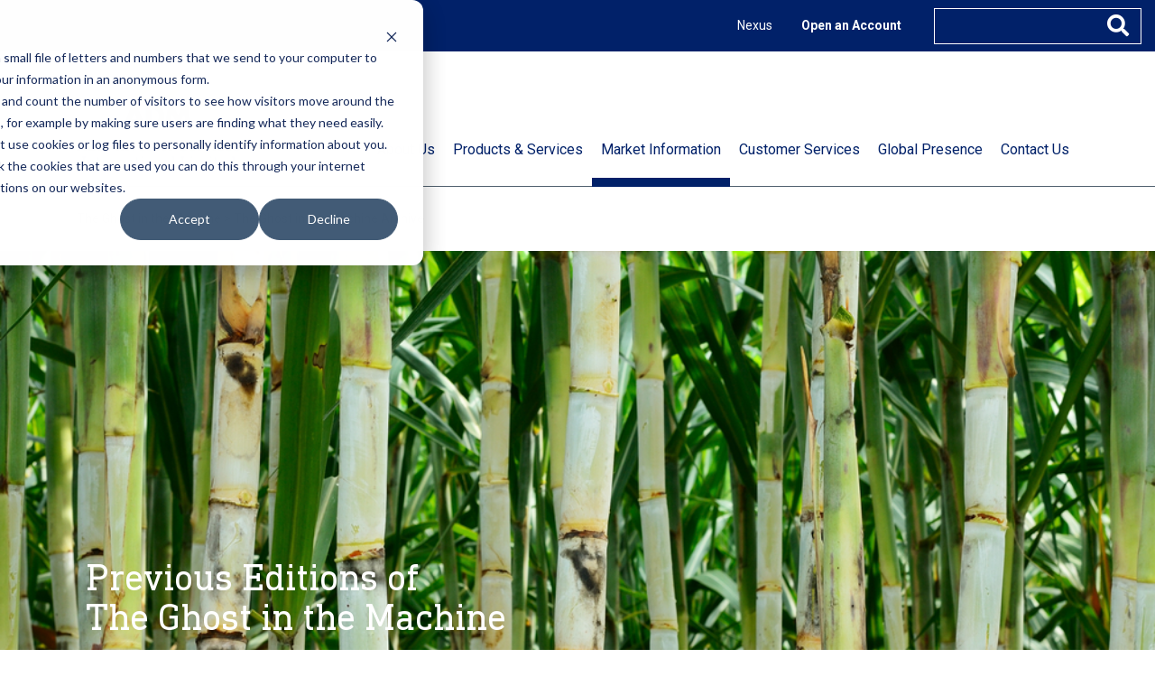

--- FILE ---
content_type: text/html; charset=UTF-8
request_url: https://www.admisi.com/market-information/the-ghost-in-the-machine/the-ghost-in-the-machine-archive/
body_size: 25629
content:
<!DOCTYPE html>
<html lang="en-US">
<head>
<meta http-equiv="X-UA-Compatible" content="IE=edge">
<meta charset="UTF-8">
<meta name="viewport" content="width=device-width, initial-scale=1">
<title>The Ghost in the Machine Archive - ADMISI</title>
<link rel="profile" href="http://gmpg.org/xfn/11">
<link rel="pingback" href="https://www.admisi.com/xmlrpc.php">
<meta name='robots' content='index, follow, max-image-preview:large, max-snippet:-1, max-video-preview:-1' />
	<style>img:is([sizes="auto" i], [sizes^="auto," i]) { contain-intrinsic-size: 3000px 1500px }</style>
	
	<!-- This site is optimized with the Yoast SEO plugin v26.0 - https://yoast.com/wordpress/plugins/seo/ -->
	<meta name="description" content="Previous editions of ADM Investor Services International Ghost In The Machine editions. Topics such as biofuels, contracts, regulation, decarbonization, sugar, gold, FX reserves, El Nino, weather, climate, trading, interest rates, employment, supply chains, economy, leading indicators 2026" />
	<link rel="canonical" href="https://www.admisi.com/market-information/the-ghost-in-the-machine/the-ghost-in-the-machine-archive/" />
	<meta property="og:locale" content="en_US" />
	<meta property="og:type" content="article" />
	<meta property="og:title" content="The Ghost in the Machine Archive - ADMISI" />
	<meta property="og:description" content="Previous editions of ADM Investor Services International Ghost In The Machine editions. Topics such as biofuels, contracts, regulation, decarbonization, sugar, gold, FX reserves, El Nino, weather, climate, trading, interest rates, employment, supply chains, economy, leading indicators 2026" />
	<meta property="og:url" content="https://www.admisi.com/market-information/the-ghost-in-the-machine/the-ghost-in-the-machine-archive/" />
	<meta property="og:site_name" content="ADMISI" />
	<meta property="article:modified_time" content="2026-01-12T10:32:50+00:00" />
	<meta property="og:image" content="https://zedia.admis.com/wp-content/uploads/sites/3/2021/05/18104454/146330339-sugar-cane-field-plant.jpg" />
	<meta property="og:image:width" content="1000" />
	<meta property="og:image:height" content="669" />
	<meta property="og:image:type" content="image/jpeg" />
	<meta name="twitter:card" content="summary_large_image" />
	<meta name="twitter:label1" content="Est. reading time" />
	<meta name="twitter:data1" content="12 minutes" />
	<script type="application/ld+json" class="yoast-schema-graph">{"@context":"https://schema.org","@graph":[{"@type":"WebPage","@id":"https://www.admisi.com/market-information/the-ghost-in-the-machine/the-ghost-in-the-machine-archive/","url":"https://www.admisi.com/market-information/the-ghost-in-the-machine/the-ghost-in-the-machine-archive/","name":"The Ghost in the Machine Archive - ADMISI","isPartOf":{"@id":"https://www.admisi.com/#website"},"primaryImageOfPage":{"@id":"https://www.admisi.com/market-information/the-ghost-in-the-machine/the-ghost-in-the-machine-archive/#primaryimage"},"image":{"@id":"https://www.admisi.com/market-information/the-ghost-in-the-machine/the-ghost-in-the-machine-archive/#primaryimage"},"thumbnailUrl":"https://zedia.admis.com/wp-content/uploads/sites/3/2021/05/18104454/146330339-sugar-cane-field-plant.jpg","datePublished":"2021-04-01T08:01:27+00:00","dateModified":"2026-01-12T10:32:50+00:00","description":"Previous editions of ADM Investor Services International Ghost In The Machine editions. Topics such as biofuels, contracts, regulation, decarbonization, sugar, gold, FX reserves, El Nino, weather, climate, trading, interest rates, employment, supply chains, economy, leading indicators 2026","breadcrumb":{"@id":"https://www.admisi.com/market-information/the-ghost-in-the-machine/the-ghost-in-the-machine-archive/#breadcrumb"},"inLanguage":"en-US","potentialAction":[{"@type":"ReadAction","target":["https://www.admisi.com/market-information/the-ghost-in-the-machine/the-ghost-in-the-machine-archive/"]}]},{"@type":"ImageObject","inLanguage":"en-US","@id":"https://www.admisi.com/market-information/the-ghost-in-the-machine/the-ghost-in-the-machine-archive/#primaryimage","url":"https://zedia.admis.com/wp-content/uploads/sites/3/2021/05/18104454/146330339-sugar-cane-field-plant.jpg","contentUrl":"https://zedia.admis.com/wp-content/uploads/sites/3/2021/05/18104454/146330339-sugar-cane-field-plant.jpg","width":1000,"height":669},{"@type":"BreadcrumbList","@id":"https://www.admisi.com/market-information/the-ghost-in-the-machine/the-ghost-in-the-machine-archive/#breadcrumb","itemListElement":[{"@type":"ListItem","position":1,"name":"Market Information","item":"https://www.admisi.com/market-information/"},{"@type":"ListItem","position":2,"name":"The Ghost in the Machine","item":"https://www.admisi.com/market-information/the-ghost-in-the-machine/"},{"@type":"ListItem","position":3,"name":"The Ghost in the Machine Archive"}]},{"@type":"WebSite","@id":"https://www.admisi.com/#website","url":"https://www.admisi.com/","name":"ADMISI","description":"","publisher":{"@id":"https://www.admisi.com/#organization"},"potentialAction":[{"@type":"SearchAction","target":{"@type":"EntryPoint","urlTemplate":"https://www.admisi.com/?s={search_term_string}"},"query-input":{"@type":"PropertyValueSpecification","valueRequired":true,"valueName":"search_term_string"}}],"inLanguage":"en-US"},{"@type":"Organization","@id":"https://www.admisi.com/#organization","name":"ADMIS","url":"https://www.admisi.com/","logo":{"@type":"ImageObject","inLanguage":"en-US","@id":"https://www.admisi.com/#/schema/logo/image/","url":"https://zedia.admis.com/wp-content/uploads/sites/3/2019/09/20121831/ADMIS-DarkGray_stacked.png","contentUrl":"https://zedia.admis.com/wp-content/uploads/sites/3/2019/09/20121831/ADMIS-DarkGray_stacked.png","width":230,"height":85,"caption":"ADMIS"},"image":{"@id":"https://www.admisi.com/#/schema/logo/image/"}}]}</script>
	<!-- / Yoast SEO plugin. -->


<link rel='dns-prefetch' href='//js.hs-scripts.com' />
<link rel='dns-prefetch' href='//ajax.googleapis.com' />
<link rel='dns-prefetch' href='//cdn.jsdelivr.net' />
<link rel='dns-prefetch' href='//cdnjs.cloudflare.com' />
<link rel='dns-prefetch' href='//use.fontawesome.com' />
<link rel='dns-prefetch' href='//fonts.googleapis.com' />
<link rel="alternate" type="application/rss+xml" title="ADMISI &raquo; Feed" href="https://www.admisi.com/feed/" />
<style id='classic-theme-styles-inline-css' type='text/css'>
/*! This file is auto-generated */
.wp-block-button__link{color:#fff;background-color:#32373c;border-radius:9999px;box-shadow:none;text-decoration:none;padding:calc(.667em + 2px) calc(1.333em + 2px);font-size:1.125em}.wp-block-file__button{background:#32373c;color:#fff;text-decoration:none}
</style>
<style id='global-styles-inline-css' type='text/css'>
:root{--wp--preset--aspect-ratio--square: 1;--wp--preset--aspect-ratio--4-3: 4/3;--wp--preset--aspect-ratio--3-4: 3/4;--wp--preset--aspect-ratio--3-2: 3/2;--wp--preset--aspect-ratio--2-3: 2/3;--wp--preset--aspect-ratio--16-9: 16/9;--wp--preset--aspect-ratio--9-16: 9/16;--wp--preset--color--black: #000000;--wp--preset--color--cyan-bluish-gray: #abb8c3;--wp--preset--color--white: #ffffff;--wp--preset--color--pale-pink: #f78da7;--wp--preset--color--vivid-red: #cf2e2e;--wp--preset--color--luminous-vivid-orange: #ff6900;--wp--preset--color--luminous-vivid-amber: #fcb900;--wp--preset--color--light-green-cyan: #7bdcb5;--wp--preset--color--vivid-green-cyan: #00d084;--wp--preset--color--pale-cyan-blue: #8ed1fc;--wp--preset--color--vivid-cyan-blue: #0693e3;--wp--preset--color--vivid-purple: #9b51e0;--wp--preset--gradient--vivid-cyan-blue-to-vivid-purple: linear-gradient(135deg,rgba(6,147,227,1) 0%,rgb(155,81,224) 100%);--wp--preset--gradient--light-green-cyan-to-vivid-green-cyan: linear-gradient(135deg,rgb(122,220,180) 0%,rgb(0,208,130) 100%);--wp--preset--gradient--luminous-vivid-amber-to-luminous-vivid-orange: linear-gradient(135deg,rgba(252,185,0,1) 0%,rgba(255,105,0,1) 100%);--wp--preset--gradient--luminous-vivid-orange-to-vivid-red: linear-gradient(135deg,rgba(255,105,0,1) 0%,rgb(207,46,46) 100%);--wp--preset--gradient--very-light-gray-to-cyan-bluish-gray: linear-gradient(135deg,rgb(238,238,238) 0%,rgb(169,184,195) 100%);--wp--preset--gradient--cool-to-warm-spectrum: linear-gradient(135deg,rgb(74,234,220) 0%,rgb(151,120,209) 20%,rgb(207,42,186) 40%,rgb(238,44,130) 60%,rgb(251,105,98) 80%,rgb(254,248,76) 100%);--wp--preset--gradient--blush-light-purple: linear-gradient(135deg,rgb(255,206,236) 0%,rgb(152,150,240) 100%);--wp--preset--gradient--blush-bordeaux: linear-gradient(135deg,rgb(254,205,165) 0%,rgb(254,45,45) 50%,rgb(107,0,62) 100%);--wp--preset--gradient--luminous-dusk: linear-gradient(135deg,rgb(255,203,112) 0%,rgb(199,81,192) 50%,rgb(65,88,208) 100%);--wp--preset--gradient--pale-ocean: linear-gradient(135deg,rgb(255,245,203) 0%,rgb(182,227,212) 50%,rgb(51,167,181) 100%);--wp--preset--gradient--electric-grass: linear-gradient(135deg,rgb(202,248,128) 0%,rgb(113,206,126) 100%);--wp--preset--gradient--midnight: linear-gradient(135deg,rgb(2,3,129) 0%,rgb(40,116,252) 100%);--wp--preset--font-size--small: 13px;--wp--preset--font-size--medium: 20px;--wp--preset--font-size--large: 36px;--wp--preset--font-size--x-large: 42px;--wp--preset--spacing--20: 0.44rem;--wp--preset--spacing--30: 0.67rem;--wp--preset--spacing--40: 1rem;--wp--preset--spacing--50: 1.5rem;--wp--preset--spacing--60: 2.25rem;--wp--preset--spacing--70: 3.38rem;--wp--preset--spacing--80: 5.06rem;--wp--preset--shadow--natural: 6px 6px 9px rgba(0, 0, 0, 0.2);--wp--preset--shadow--deep: 12px 12px 50px rgba(0, 0, 0, 0.4);--wp--preset--shadow--sharp: 6px 6px 0px rgba(0, 0, 0, 0.2);--wp--preset--shadow--outlined: 6px 6px 0px -3px rgba(255, 255, 255, 1), 6px 6px rgba(0, 0, 0, 1);--wp--preset--shadow--crisp: 6px 6px 0px rgba(0, 0, 0, 1);}:where(.is-layout-flex){gap: 0.5em;}:where(.is-layout-grid){gap: 0.5em;}body .is-layout-flex{display: flex;}.is-layout-flex{flex-wrap: wrap;align-items: center;}.is-layout-flex > :is(*, div){margin: 0;}body .is-layout-grid{display: grid;}.is-layout-grid > :is(*, div){margin: 0;}:where(.wp-block-columns.is-layout-flex){gap: 2em;}:where(.wp-block-columns.is-layout-grid){gap: 2em;}:where(.wp-block-post-template.is-layout-flex){gap: 1.25em;}:where(.wp-block-post-template.is-layout-grid){gap: 1.25em;}.has-black-color{color: var(--wp--preset--color--black) !important;}.has-cyan-bluish-gray-color{color: var(--wp--preset--color--cyan-bluish-gray) !important;}.has-white-color{color: var(--wp--preset--color--white) !important;}.has-pale-pink-color{color: var(--wp--preset--color--pale-pink) !important;}.has-vivid-red-color{color: var(--wp--preset--color--vivid-red) !important;}.has-luminous-vivid-orange-color{color: var(--wp--preset--color--luminous-vivid-orange) !important;}.has-luminous-vivid-amber-color{color: var(--wp--preset--color--luminous-vivid-amber) !important;}.has-light-green-cyan-color{color: var(--wp--preset--color--light-green-cyan) !important;}.has-vivid-green-cyan-color{color: var(--wp--preset--color--vivid-green-cyan) !important;}.has-pale-cyan-blue-color{color: var(--wp--preset--color--pale-cyan-blue) !important;}.has-vivid-cyan-blue-color{color: var(--wp--preset--color--vivid-cyan-blue) !important;}.has-vivid-purple-color{color: var(--wp--preset--color--vivid-purple) !important;}.has-black-background-color{background-color: var(--wp--preset--color--black) !important;}.has-cyan-bluish-gray-background-color{background-color: var(--wp--preset--color--cyan-bluish-gray) !important;}.has-white-background-color{background-color: var(--wp--preset--color--white) !important;}.has-pale-pink-background-color{background-color: var(--wp--preset--color--pale-pink) !important;}.has-vivid-red-background-color{background-color: var(--wp--preset--color--vivid-red) !important;}.has-luminous-vivid-orange-background-color{background-color: var(--wp--preset--color--luminous-vivid-orange) !important;}.has-luminous-vivid-amber-background-color{background-color: var(--wp--preset--color--luminous-vivid-amber) !important;}.has-light-green-cyan-background-color{background-color: var(--wp--preset--color--light-green-cyan) !important;}.has-vivid-green-cyan-background-color{background-color: var(--wp--preset--color--vivid-green-cyan) !important;}.has-pale-cyan-blue-background-color{background-color: var(--wp--preset--color--pale-cyan-blue) !important;}.has-vivid-cyan-blue-background-color{background-color: var(--wp--preset--color--vivid-cyan-blue) !important;}.has-vivid-purple-background-color{background-color: var(--wp--preset--color--vivid-purple) !important;}.has-black-border-color{border-color: var(--wp--preset--color--black) !important;}.has-cyan-bluish-gray-border-color{border-color: var(--wp--preset--color--cyan-bluish-gray) !important;}.has-white-border-color{border-color: var(--wp--preset--color--white) !important;}.has-pale-pink-border-color{border-color: var(--wp--preset--color--pale-pink) !important;}.has-vivid-red-border-color{border-color: var(--wp--preset--color--vivid-red) !important;}.has-luminous-vivid-orange-border-color{border-color: var(--wp--preset--color--luminous-vivid-orange) !important;}.has-luminous-vivid-amber-border-color{border-color: var(--wp--preset--color--luminous-vivid-amber) !important;}.has-light-green-cyan-border-color{border-color: var(--wp--preset--color--light-green-cyan) !important;}.has-vivid-green-cyan-border-color{border-color: var(--wp--preset--color--vivid-green-cyan) !important;}.has-pale-cyan-blue-border-color{border-color: var(--wp--preset--color--pale-cyan-blue) !important;}.has-vivid-cyan-blue-border-color{border-color: var(--wp--preset--color--vivid-cyan-blue) !important;}.has-vivid-purple-border-color{border-color: var(--wp--preset--color--vivid-purple) !important;}.has-vivid-cyan-blue-to-vivid-purple-gradient-background{background: var(--wp--preset--gradient--vivid-cyan-blue-to-vivid-purple) !important;}.has-light-green-cyan-to-vivid-green-cyan-gradient-background{background: var(--wp--preset--gradient--light-green-cyan-to-vivid-green-cyan) !important;}.has-luminous-vivid-amber-to-luminous-vivid-orange-gradient-background{background: var(--wp--preset--gradient--luminous-vivid-amber-to-luminous-vivid-orange) !important;}.has-luminous-vivid-orange-to-vivid-red-gradient-background{background: var(--wp--preset--gradient--luminous-vivid-orange-to-vivid-red) !important;}.has-very-light-gray-to-cyan-bluish-gray-gradient-background{background: var(--wp--preset--gradient--very-light-gray-to-cyan-bluish-gray) !important;}.has-cool-to-warm-spectrum-gradient-background{background: var(--wp--preset--gradient--cool-to-warm-spectrum) !important;}.has-blush-light-purple-gradient-background{background: var(--wp--preset--gradient--blush-light-purple) !important;}.has-blush-bordeaux-gradient-background{background: var(--wp--preset--gradient--blush-bordeaux) !important;}.has-luminous-dusk-gradient-background{background: var(--wp--preset--gradient--luminous-dusk) !important;}.has-pale-ocean-gradient-background{background: var(--wp--preset--gradient--pale-ocean) !important;}.has-electric-grass-gradient-background{background: var(--wp--preset--gradient--electric-grass) !important;}.has-midnight-gradient-background{background: var(--wp--preset--gradient--midnight) !important;}.has-small-font-size{font-size: var(--wp--preset--font-size--small) !important;}.has-medium-font-size{font-size: var(--wp--preset--font-size--medium) !important;}.has-large-font-size{font-size: var(--wp--preset--font-size--large) !important;}.has-x-large-font-size{font-size: var(--wp--preset--font-size--x-large) !important;}
:where(.wp-block-post-template.is-layout-flex){gap: 1.25em;}:where(.wp-block-post-template.is-layout-grid){gap: 1.25em;}
:where(.wp-block-columns.is-layout-flex){gap: 2em;}:where(.wp-block-columns.is-layout-grid){gap: 2em;}
:root :where(.wp-block-pullquote){font-size: 1.5em;line-height: 1.6;}
</style>
<link rel='stylesheet' id='bootstrap-theme-css-css' href='https://cdn.jsdelivr.net/npm/bootstrap@4.6.2/dist/css/bootstrap.min.css?ver=4.6.2' type='text/css' media='all' integrity="sha256-+IZRbz1B6ee9mUx/ejmonK+ulIP5A5bLDd6v6NHqXnI=" crossorigin="anonymous" />
<link rel='stylesheet' id='fontawesome-css-css' href='https://use.fontawesome.com/releases/v5.1.0/css/all.css' type='text/css' media='all' />
<link rel='stylesheet' id='google-fonts-css' href='https://fonts.googleapis.com/css?family=Libre+Baskerville:400,700|Roboto&#038;display=swap' type='text/css' media='all' />
<link rel='stylesheet' id='gate39media-css-css' href='https://www.admisi.com/wp-content/themes/gate39media-admisi/public/css/gate39media-app.min.css?ver=6.3.6' type='text/css' media='all' />
<link rel='stylesheet' id='searchwp-forms-css' href='https://www.admisi.com/wp-content/plugins/searchwp-live-ajax-search/assets/styles/frontend/search-forms.min.css?ver=1.8.6' type='text/css' media='all' />
<link rel='stylesheet' id='searchwp-live-search-css' href='https://www.admisi.com/wp-content/plugins/searchwp-live-ajax-search/assets/styles/style.min.css?ver=1.8.6' type='text/css' media='all' />
<style id='searchwp-live-search-inline-css' type='text/css'>
.searchwp-live-search-result .searchwp-live-search-result--title a {
  font-size: 16px;
}
.searchwp-live-search-result .searchwp-live-search-result--price {
  font-size: 14px;
}
.searchwp-live-search-result .searchwp-live-search-result--add-to-cart .button {
  font-size: 14px;
}

</style>
<link rel='stylesheet' id='elementor-icons-css' href='https://www.admisi.com/wp-content/plugins/elementor/assets/lib/eicons/css/elementor-icons.min.css?ver=5.44.0' type='text/css' media='all' />
<link rel='stylesheet' id='elementor-frontend-css' href='https://www.admisi.com/wp-content/plugins/elementor/assets/css/frontend.min.css?ver=3.32.3' type='text/css' media='all' />
<link rel='stylesheet' id='elementor-post-3331-css' href='https://www.admisi.com/wp-content/uploads/sites/3/elementor/css/post-3331.css?ver=1759524162' type='text/css' media='all' />
<link rel='stylesheet' id='widget-heading-css' href='https://www.admisi.com/wp-content/plugins/elementor/assets/css/widget-heading.min.css?ver=3.32.3' type='text/css' media='all' />
<link rel='stylesheet' id='widget-image-css' href='https://www.admisi.com/wp-content/plugins/elementor/assets/css/widget-image.min.css?ver=3.32.3' type='text/css' media='all' />
<link rel='stylesheet' id='widget-spacer-css' href='https://www.admisi.com/wp-content/plugins/elementor/assets/css/widget-spacer.min.css?ver=3.32.3' type='text/css' media='all' />
<link rel='stylesheet' id='elementor-post-10650-css' href='https://www.admisi.com/wp-content/uploads/sites/3/elementor/css/post-10650.css?ver=1768213972' type='text/css' media='all' />
<link rel='stylesheet' id='ubermenu-css' href='https://www.admisi.com/wp-content/plugins/ubermenu/pro/assets/css/ubermenu.min.css?ver=3.6.0.1' type='text/css' media='all' />
<link rel='stylesheet' id='ubermenu-minimal-css' href='https://www.admisi.com/wp-content/plugins/ubermenu/assets/css/skins/minimal.css?ver=6.8.3' type='text/css' media='all' />
<link rel='stylesheet' id='elementor-gf-roboto-css' href='https://fonts.googleapis.com/css?family=Roboto:100,100italic,200,200italic,300,300italic,400,400italic,500,500italic,600,600italic,700,700italic,800,800italic,900,900italic&#038;display=auto' type='text/css' media='all' />
<link rel='stylesheet' id='elementor-gf-robotoslab-css' href='https://fonts.googleapis.com/css?family=Roboto+Slab:100,100italic,200,200italic,300,300italic,400,400italic,500,500italic,600,600italic,700,700italic,800,800italic,900,900italic&#038;display=auto' type='text/css' media='all' />
<link rel="https://api.w.org/" href="https://www.admisi.com/wp-json/" /><link rel="alternate" title="JSON" type="application/json" href="https://www.admisi.com/wp-json/wp/v2/pages/10650" /><link rel="EditURI" type="application/rsd+xml" title="RSD" href="https://www.admisi.com/xmlrpc.php?rsd" />

<link rel='shortlink' href='https://www.admisi.com/?p=10650' />
<link rel="alternate" title="oEmbed (JSON)" type="application/json+oembed" href="https://www.admisi.com/wp-json/oembed/1.0/embed?url=https%3A%2F%2Fwww.admisi.com%2Fmarket-information%2Fthe-ghost-in-the-machine%2Fthe-ghost-in-the-machine-archive%2F" />
<link rel="alternate" title="oEmbed (XML)" type="text/xml+oembed" href="https://www.admisi.com/wp-json/oembed/1.0/embed?url=https%3A%2F%2Fwww.admisi.com%2Fmarket-information%2Fthe-ghost-in-the-machine%2Fthe-ghost-in-the-machine-archive%2F&#038;format=xml" />
<!-- Google Tag Manager -->
<script>(function(w,d,s,l,i){w[l]=w[l]||[];w[l].push({'gtm.start':
new Date().getTime(),event:'gtm.js'});var f=d.getElementsByTagName(s)[0],
j=d.createElement(s),dl=l!='dataLayer'?'&l='+l:'';j.async=true;j.src=
'https://www.googletagmanager.com/gtm.js?id='+i+dl;f.parentNode.insertBefore(j,f);
})(window,document,'script','dataLayer','GTM-5R32CKH');</script>
<!-- End Google Tag Manager -->
					<!-- DO NOT COPY THIS SNIPPET! Start of Page Analytics Tracking for HubSpot WordPress plugin v11.3.21-->
			<script class="hsq-set-content-id" data-content-id="standard-page">
				var _hsq = _hsq || [];
				_hsq.push(["setContentType", "standard-page"]);
			</script>
			<!-- DO NOT COPY THIS SNIPPET! End of Page Analytics Tracking for HubSpot WordPress plugin -->
			<style id="ubermenu-custom-generated-css">
/** UberMenu Responsive Styles (Breakpoint Setting) **/
@media screen and (min-width: 1200px){
  .ubermenu{ display:block !important; } .ubermenu-responsive .ubermenu-item.ubermenu-hide-desktop{ display:none !important; } .ubermenu-responsive.ubermenu-retractors-responsive .ubermenu-retractor-mobile{ display:none; }   /* Force current submenu always open but below others */ .ubermenu-force-current-submenu .ubermenu-item-level-0.ubermenu-current-menu-item > .ubermenu-submenu-drop, .ubermenu-force-current-submenu .ubermenu-item-level-0.ubermenu-current-menu-ancestor > .ubermenu-submenu-drop {     display: block!important;     opacity: 1!important;     visibility: visible!important;     margin: 0!important;     top: auto!important;     height: auto;     z-index:19; }   /* Invert Horizontal menu to make subs go up */ .ubermenu-invert.ubermenu-horizontal .ubermenu-item-level-0 > .ubermenu-submenu-drop{      top:auto;      bottom:100%; } .ubermenu-invert.ubermenu-horizontal.ubermenu-sub-indicators .ubermenu-item-level-0.ubermenu-has-submenu-drop > .ubermenu-target > .ubermenu-sub-indicator{ transform:rotate(180deg); } /* Make second level flyouts fly up */ .ubermenu-invert.ubermenu-horizontal .ubermenu-submenu .ubermenu-item.ubermenu-active > .ubermenu-submenu-type-flyout{     top:auto;     bottom:0; } /* Clip the submenus properly when inverted */ .ubermenu-invert.ubermenu-horizontal .ubermenu-item-level-0 > .ubermenu-submenu-drop{     clip: rect(-5000px,5000px,auto,-5000px); }    /* Invert Vertical menu to make subs go left */ .ubermenu-invert.ubermenu-vertical .ubermenu-item-level-0 > .ubermenu-submenu-drop{   right:100%;   left:auto; } .ubermenu-invert.ubermenu-vertical.ubermenu-sub-indicators .ubermenu-item-level-0.ubermenu-item-has-children > .ubermenu-target > .ubermenu-sub-indicator{   right:auto;   left:10px; transform:rotate(90deg); } .ubermenu-vertical.ubermenu-invert .ubermenu-item > .ubermenu-submenu-drop {   clip: rect(-5000px,5000px,5000px,-5000px); } /* Vertical Flyout > Flyout */ .ubermenu-vertical.ubermenu-invert.ubermenu-sub-indicators .ubermenu-has-submenu-drop > .ubermenu-target{   padding-left:25px; } .ubermenu-vertical.ubermenu-invert .ubermenu-item > .ubermenu-target > .ubermenu-sub-indicator {   right:auto;   left:10px;   transform:rotate(90deg); } .ubermenu-vertical.ubermenu-invert .ubermenu-item > .ubermenu-submenu-drop.ubermenu-submenu-type-flyout, .ubermenu-vertical.ubermenu-invert .ubermenu-submenu-type-flyout > .ubermenu-item > .ubermenu-submenu-drop {   right: 100%;   left: auto; }  .ubermenu-responsive-toggle{ display:none; }
}
@media screen and (max-width: 1199px){
   .ubermenu-responsive-toggle, .ubermenu-sticky-toggle-wrapper { display: block; }  .ubermenu-responsive{ width:100%; max-height:500px; visibility:visible; overflow:visible;  -webkit-transition:max-height 1s ease-in; transition:max-height .3s ease-in; } .ubermenu-responsive.ubermenu-items-align-center{     text-align:left; } .ubermenu-responsive.ubermenu{ margin:0; } .ubermenu-responsive.ubermenu .ubermenu-nav{ display:block; }  .ubermenu-responsive.ubermenu-responsive-nocollapse, .ubermenu-repsonsive.ubermenu-no-transitions{ display:block; max-height:none; }  .ubermenu-responsive.ubermenu-responsive-collapse{ max-height:none; visibility:visible; overflow:visible; } .ubermenu-responsive.ubermenu-responsive-collapse{ max-height:0; overflow:hidden !important; visibility:hidden; } .ubermenu-responsive.ubermenu-in-transition, .ubermenu-responsive.ubermenu-in-transition .ubermenu-nav{ overflow:hidden !important; visibility:visible; } .ubermenu-responsive.ubermenu-responsive-collapse:not(.ubermenu-in-transition){ border-top-width:0; border-bottom-width:0; } .ubermenu-responsive.ubermenu-responsive-collapse .ubermenu-item .ubermenu-submenu{ display:none; }  .ubermenu-responsive .ubermenu-item-level-0{ width:50%; } .ubermenu-responsive.ubermenu-responsive-single-column .ubermenu-item-level-0{ float:none; clear:both; width:100%; } .ubermenu-responsive .ubermenu-item.ubermenu-item-level-0 > .ubermenu-target{ border:none; box-shadow:none; } .ubermenu-responsive .ubermenu-item.ubermenu-has-submenu-flyout{ position:static; } .ubermenu-responsive.ubermenu-sub-indicators .ubermenu-submenu-type-flyout .ubermenu-has-submenu-drop > .ubermenu-target > .ubermenu-sub-indicator{ transform:rotate(0); right:10px; left:auto; } .ubermenu-responsive .ubermenu-nav .ubermenu-item .ubermenu-submenu.ubermenu-submenu-drop{ width:100%; min-width:100%; max-width:100%; top:auto; left:0 !important; } .ubermenu-responsive.ubermenu-has-border .ubermenu-nav .ubermenu-item .ubermenu-submenu.ubermenu-submenu-drop{ left: -1px !important; /* For borders */ } .ubermenu-responsive .ubermenu-submenu.ubermenu-submenu-type-mega > .ubermenu-item.ubermenu-column{ min-height:0; border-left:none;  float:left; /* override left/center/right content alignment */ display:block; } .ubermenu-responsive .ubermenu-item.ubermenu-active > .ubermenu-submenu.ubermenu-submenu-type-mega{     max-height:none;     height:auto;/*prevent overflow scrolling since android is still finicky*/     overflow:visible; } .ubermenu-responsive.ubermenu-transition-slide .ubermenu-item.ubermenu-in-transition > .ubermenu-submenu-drop{ max-height:1000px; /* because of slide transition */ } .ubermenu .ubermenu-submenu-type-flyout .ubermenu-submenu-type-mega{ min-height:0; } .ubermenu.ubermenu-responsive .ubermenu-column, .ubermenu.ubermenu-responsive .ubermenu-column-auto{ min-width:50%; } .ubermenu.ubermenu-responsive .ubermenu-autoclear > .ubermenu-column{ clear:none; } .ubermenu.ubermenu-responsive .ubermenu-column:nth-of-type(2n+1){ clear:both; } .ubermenu.ubermenu-responsive .ubermenu-submenu-retractor-top:not(.ubermenu-submenu-retractor-top-2) .ubermenu-column:nth-of-type(2n+1){ clear:none; } .ubermenu.ubermenu-responsive .ubermenu-submenu-retractor-top:not(.ubermenu-submenu-retractor-top-2) .ubermenu-column:nth-of-type(2n+2){ clear:both; }  .ubermenu-responsive-single-column-subs .ubermenu-submenu .ubermenu-item { float: none; clear: both; width: 100%; min-width: 100%; }   .ubermenu.ubermenu-responsive .ubermenu-tabs, .ubermenu.ubermenu-responsive .ubermenu-tabs-group, .ubermenu.ubermenu-responsive .ubermenu-tab, .ubermenu.ubermenu-responsive .ubermenu-tab-content-panel{ /** TABS SHOULD BE 100%  ACCORDION */ width:100%; min-width:100%; max-width:100%; left:0; } .ubermenu.ubermenu-responsive .ubermenu-tabs, .ubermenu.ubermenu-responsive .ubermenu-tab-content-panel{ min-height:0 !important;/* Override Inline Style from JS */ } .ubermenu.ubermenu-responsive .ubermenu-tabs{ z-index:15; } .ubermenu.ubermenu-responsive .ubermenu-tab-content-panel{ z-index:20; } /* Tab Layering */ .ubermenu-responsive .ubermenu-tab{ position:relative; } .ubermenu-responsive .ubermenu-tab.ubermenu-active{ position:relative; z-index:20; } .ubermenu-responsive .ubermenu-tab > .ubermenu-target{ border-width:0 0 1px 0; } .ubermenu-responsive.ubermenu-sub-indicators .ubermenu-tabs > .ubermenu-tabs-group > .ubermenu-tab.ubermenu-has-submenu-drop > .ubermenu-target > .ubermenu-sub-indicator{ transform:rotate(0); right:10px; left:auto; }  .ubermenu-responsive .ubermenu-tabs > .ubermenu-tabs-group > .ubermenu-tab > .ubermenu-tab-content-panel{ top:auto; border-width:1px; } .ubermenu-responsive .ubermenu-tab-layout-bottom > .ubermenu-tabs-group{ /*position:relative;*/ }   .ubermenu-reponsive .ubermenu-item-level-0 > .ubermenu-submenu-type-stack{ /* Top Level Stack Columns */ position:relative; }  .ubermenu-responsive .ubermenu-submenu-type-stack .ubermenu-column, .ubermenu-responsive .ubermenu-submenu-type-stack .ubermenu-column-auto{ /* Stack Columns */ width:100%; max-width:100%; }   .ubermenu-responsive .ubermenu-item-mini{ /* Mini items */ min-width:0; width:auto; float:left; clear:none !important; } .ubermenu-responsive .ubermenu-item.ubermenu-item-mini > a.ubermenu-target{ padding-left:20px; padding-right:20px; }   .ubermenu-responsive .ubermenu-item.ubermenu-hide-mobile{ /* Hiding items */ display:none !important; }  .ubermenu-responsive.ubermenu-hide-bkgs .ubermenu-submenu.ubermenu-submenu-bkg-img{ /** Hide Background Images in Submenu */ background-image:none; } .ubermenu.ubermenu-responsive .ubermenu-item-level-0.ubermenu-item-mini{ min-width:0; width:auto; } .ubermenu-vertical .ubermenu-item.ubermenu-item-level-0{ width:100%; } .ubermenu-vertical.ubermenu-sub-indicators .ubermenu-item-level-0.ubermenu-item-has-children > .ubermenu-target > .ubermenu-sub-indicator{ right:10px; left:auto; transform:rotate(0); } .ubermenu-vertical .ubermenu-item.ubermenu-item-level-0.ubermenu-relative.ubermenu-active > .ubermenu-submenu-drop.ubermenu-submenu-align-vertical_parent_item{     top:auto; }   .ubermenu.ubermenu-responsive .ubermenu-tabs{     position:static; } /* Tabs on Mobile with mouse (but not click) - leave space to hover off */ .ubermenu:not(.ubermenu-is-mobile):not(.ubermenu-submenu-indicator-closes) .ubermenu-submenu .ubermenu-tab[data-ubermenu-trigger="mouseover"] .ubermenu-tab-content-panel, .ubermenu:not(.ubermenu-is-mobile):not(.ubermenu-submenu-indicator-closes) .ubermenu-submenu .ubermenu-tab[data-ubermenu-trigger="hover_intent"] .ubermenu-tab-content-panel{     margin-left:6%; width:94%; min-width:94%; }  /* Sub indicator close visibility */ .ubermenu.ubermenu-submenu-indicator-closes .ubermenu-active > .ubermenu-target > .ubermenu-sub-indicator-close{ display:block; } .ubermenu.ubermenu-submenu-indicator-closes .ubermenu-active > .ubermenu-target > .ubermenu-sub-indicator{ display:none; }  .ubermenu .ubermenu-tabs .ubermenu-tab-content-panel{     box-shadow: 0 5px 10px rgba(0,0,0,.075); }  .ubermenu-responsive-toggle{ display:block; }
}
@media screen and (max-width: 480px){
  .ubermenu.ubermenu-responsive .ubermenu-item-level-0{ width:100%; } .ubermenu.ubermenu-responsive .ubermenu-column, .ubermenu.ubermenu-responsive .ubermenu-column-auto{ min-width:100%; } .ubermenu .ubermenu-autocolumn:not(:first-child), .ubermenu .ubermenu-autocolumn:not(:first-child) .ubermenu-submenu-type-stack{     padding-top:0; } .ubermenu .ubermenu-autocolumn:not(:last-child), .ubermenu .ubermenu-autocolumn:not(:last-child) .ubermenu-submenu-type-stack{     padding-bottom:0; } .ubermenu .ubermenu-autocolumn > .ubermenu-submenu-type-stack > .ubermenu-item-normal:first-child{     margin-top:0; } 
}


/** UberMenu Custom Menu Styles (Customizer) **/
/* main */
 .ubermenu-main .ubermenu-item .ubermenu-submenu-drop { -webkit-transition-duration:.3s; -ms-transition-duration:.3s; transition-duration:.3s; }


/* Status: Loaded from Transient */

</style><meta name="generator" content="Elementor 3.32.3; features: additional_custom_breakpoints; settings: css_print_method-external, google_font-enabled, font_display-auto">
			<style>
				.e-con.e-parent:nth-of-type(n+4):not(.e-lazyloaded):not(.e-no-lazyload),
				.e-con.e-parent:nth-of-type(n+4):not(.e-lazyloaded):not(.e-no-lazyload) * {
					background-image: none !important;
				}
				@media screen and (max-height: 1024px) {
					.e-con.e-parent:nth-of-type(n+3):not(.e-lazyloaded):not(.e-no-lazyload),
					.e-con.e-parent:nth-of-type(n+3):not(.e-lazyloaded):not(.e-no-lazyload) * {
						background-image: none !important;
					}
				}
				@media screen and (max-height: 640px) {
					.e-con.e-parent:nth-of-type(n+2):not(.e-lazyloaded):not(.e-no-lazyload),
					.e-con.e-parent:nth-of-type(n+2):not(.e-lazyloaded):not(.e-no-lazyload) * {
						background-image: none !important;
					}
				}
			</style>
			<link rel="icon" href="https://zedia.admis.com/wp-content/uploads/sites/3/2020/04/20121745/cropped-adm-favico-1-32x32.png" sizes="32x32" />
<link rel="icon" href="https://zedia.admis.com/wp-content/uploads/sites/3/2020/04/20121745/cropped-adm-favico-1-192x192.png" sizes="192x192" />
<link rel="apple-touch-icon" href="https://zedia.admis.com/wp-content/uploads/sites/3/2020/04/20121745/cropped-adm-favico-1-180x180.png" />
<meta name="msapplication-TileImage" content="https://zedia.admis.com/wp-content/uploads/sites/3/2020/04/20121745/cropped-adm-favico-1-270x270.png" />
		<style type="text/css" id="wp-custom-css">
			.elementor-post__text {
	overflow: hidden;
	
}
h4.elementor-post__title {
	white-space: nowrap;
    overflow: hidden!important;
    text-overflow: ellipsis;
}

#menu-item-5775 a {
		line-height: 20px;
}

.site-content .widget-area .widget-latest-news article {
	 border: 1px solid #C4CDD5;
}		</style>
		</head>

<body class="wp-singular page-template-default page page-id-10650 page-child parent-pageid-200 wp-theme-gate39media-admisi group-blog elementor-default elementor-kit-3331 elementor-page elementor-page-10650">
<div id="page" class="hfeed site">
<header id="masthead" class="site-header">
		<div class="site-header-banner site-header-banner-page page-the-ghost-in-the-machine-archive">

		<div class="site-header-nav-top d-none d-lg-block">

			<div class="container-fluid">

				<div class="row">

					<div class="col-12">

						<div class="navbar navbar-expand-sm">
							<div class="collapse navbar-collapse justify-content-end"><ul id="menu-top-menu" class="navbar-nav"><li itemscope="itemscope" itemtype="https://www.schema.org/SiteNavigationElement" id="menu-item-5207" class="menu-item menu-item-type-post_type menu-item-object-page first menu-item-5207 nav-item"><a title="Nexus" href="https://www.admisi.com/clients/nexus/" class="nav-link">Nexus</a></li>
<li itemscope="itemscope" itemtype="https://www.schema.org/SiteNavigationElement" id="menu-item-5514" class="open-acc-btn menu-item menu-item-type-post_type menu-item-object-page last menu-item-5514 nav-item"><a title="Open an Account" href="https://www.admisi.com/customer-services/client-onboarding/" class="nav-link">Open an Account</a></li>
</ul></div><form role="search" class="form-search" id="searchform" method="get" action="https://www.admisi.com/">
	<div class="field-wrap">
		<input class="search search-input" type="text" placeholder="" name="s" data-swplive="true" data-swpengine="default" data-swpconfig="default" value="" id="s" maxlength="200" />
		<button class="search-submit" type="submit" id="searchsubmit"><i class="fas fa-search"></i></button>
	</div>
</form>

						</div>

					</div>
					<!-- #col -->

				</div>
				<!-- #row -->

			</div>
			<!-- #container -->

		</div>
		<!-- #site-header-nav-top -->

		<div class="site-header-nav">

			<nav class="navbar navbar-light navbar-expand-lg" role="navigation">

				<div class="container">

					<div class="logo-wrapper">
						<a class="navbar-brand" href="https://www.admisi.com/" rel="home">
						<img style="width:181px;" src="https://www.admisi.com/wp-content/themes/gate39media-admisi/public/img/ADMISI-logo.svg" alt="ADMISI logo" class="img-responsive" />
						</a>
					</div>


					<!-- <button class="navbar-toggler" type="button" data-toggle="collapse" data-target=".navbar-collapse" aria-controls="" aria-expanded="false" aria-label="Toggle navigation">
						<span class="navbar-toggler-icon"></span>
					</button> -->

					<!-- Desktop nav -->
					<div class="d-none d-xl-block">
						
<!-- UberMenu [Configuration:main] [Theme Loc:header] [Integration:auto] -->
<a class="ubermenu-responsive-toggle ubermenu-responsive-toggle-main ubermenu-skin-minimal ubermenu-loc-header ubermenu-responsive-toggle-content-align-right ubermenu-responsive-toggle-align-right ubermenu-responsive-toggle-icon-only " tabindex="0" data-ubermenu-target="ubermenu-main-2-header-2"><span class="fas fa-bars" ></span></a><div id="ubermenu-main-2-header-2" class="ubermenu ubermenu-nojs ubermenu-main ubermenu-menu-2 ubermenu-loc-header ubermenu-responsive ubermenu-responsive-single-column ubermenu-responsive-single-column-subs ubermenu-responsive-1199 ubermenu-responsive-collapse ubermenu-horizontal ubermenu-transition-none ubermenu-trigger-hover ubermenu-skin-minimal  ubermenu-bar-align-left ubermenu-items-align-auto ubermenu-bound ubermenu-disable-submenu-scroll ubermenu-sub-indicators ubermenu-retractors-responsive ubermenu-submenu-indicator-closes"><ul id="ubermenu-nav-main-2-header" class="ubermenu-nav" data-title="Main Menu"><li id="menu-item-7020" class="d-block d-xl-none ubermenu-item ubermenu-item-type-custom ubermenu-item-object-ubermenu-custom ubermenu-first ubermenu-item-7020 ubermenu-item-level-0 ubermenu-column ubermenu-column-auto" ><div class="ubermenu-content-block ubermenu-custom-content ubermenu-custom-content-padded">	<!-- UberMenu Search Bar -->
	<div class="ubermenu-search">
		<form role="search" method="get" class="ubermenu-searchform" action="https://www.admisi.com/">
			<label for="ubermenu-search-field">
				<span class="ubermenu-sr-only">Search</span>
			</label>
			<input type="text" placeholder="Search..." value="" name="s" class="ubermenu-search-input ubermenu-search-input-autofocus" id="ubermenu-search-field"/>
						<button type="submit" class="ubermenu-search-submit">
				<span class="fas fa-search" title="Search" aria-hidden="true"></span>
				<span class="ubermenu-sr-only">Search</span>
			</button>
		</form>
	</div>
	<!-- end .ubermenu-search -->
	</div></li><li id="menu-item-307" class="ubermenu-item ubermenu-item-type-custom ubermenu-item-object-custom ubermenu-item-has-children ubermenu-advanced-sub ubermenu-item-307 ubermenu-item-level-0 ubermenu-column ubermenu-column-auto ubermenu-has-submenu-drop ubermenu-has-submenu-mega" ><a class="ubermenu-target ubermenu-item-layout-default ubermenu-item-layout-text_only" href="https://www.admisi.com/about-us/who-we-are/" tabindex="0"><span class="ubermenu-target-title ubermenu-target-text">About Us</span><span class='ubermenu-sub-indicator fas fa-angle-down'></span></a><div  class="ubermenu-submenu ubermenu-submenu-id-307 ubermenu-submenu-type-auto ubermenu-submenu-type-mega ubermenu-submenu-drop ubermenu-submenu-align-center"  ><ul class="ubermenu-row ubermenu-row-id-315 ubermenu-autoclear "><li class=" sub-col ubermenu-item ubermenu-item-type-custom ubermenu-item-object-ubermenu-custom ubermenu-item-has-children ubermenu-item-313 ubermenu-item-level-2 ubermenu-column ubermenu-column-1-2 ubermenu-has-submenu-stack ubermenu-item-type-column ubermenu-column-id-313"><ul  class="ubermenu-submenu ubermenu-submenu-id-313 ubermenu-submenu-type-stack"  ><li id="menu-item-304" class="ubermenu-item ubermenu-item-type-post_type ubermenu-item-object-page ubermenu-item-304 ubermenu-item-auto ubermenu-item-normal ubermenu-item-level-3 ubermenu-column ubermenu-column-auto" ><a class="ubermenu-target ubermenu-item-layout-default ubermenu-item-layout-text_only" href="https://www.admisi.com/about-us/who-we-are/"><span class="ubermenu-target-title ubermenu-target-text">Who We Are</span></a></li><li id="menu-item-5242" class="ubermenu-item ubermenu-item-type-post_type ubermenu-item-object-page ubermenu-item-5242 ubermenu-item-auto ubermenu-item-normal ubermenu-item-level-3 ubermenu-column ubermenu-column-auto" ><a class="ubermenu-target ubermenu-item-layout-default ubermenu-item-layout-text_only" href="https://www.admisi.com/about-us/corporate-social-responsibility/"><span class="ubermenu-target-title ubermenu-target-text">Corporate Social Responsibility</span></a></li></ul></li><li class=" sub-col ubermenu-item ubermenu-item-type-custom ubermenu-item-object-ubermenu-custom ubermenu-item-has-children ubermenu-item-314 ubermenu-item-level-2 ubermenu-column ubermenu-column-1-2 ubermenu-has-submenu-stack ubermenu-item-type-column ubermenu-column-id-314"><ul  class="ubermenu-submenu ubermenu-submenu-id-314 ubermenu-submenu-type-stack"  ><li id="menu-item-306" class="ubermenu-item ubermenu-item-type-post_type ubermenu-item-object-page ubermenu-item-306 ubermenu-item-auto ubermenu-item-normal ubermenu-item-level-3 ubermenu-column ubermenu-column-auto" ><a class="ubermenu-target ubermenu-item-layout-default ubermenu-item-layout-text_only" href="https://www.admisi.com/about-us/admis-social-media/"><span class="ubermenu-target-title ubermenu-target-text">ADMISI Social Media</span></a></li><li id="menu-item-5250" class="ubermenu-item ubermenu-item-type-post_type ubermenu-item-object-page ubermenu-item-5250 ubermenu-item-auto ubermenu-item-normal ubermenu-item-level-3 ubermenu-column ubermenu-column-auto" ><a class="ubermenu-target ubermenu-item-layout-default ubermenu-item-layout-text_only" href="https://www.admisi.com/about-us/adm-industry-news/"><span class="ubermenu-target-title ubermenu-target-text">ADM &#038; Industry News</span></a></li><li id="menu-item-5251" class="ubermenu-item ubermenu-item-type-post_type ubermenu-item-object-page ubermenu-item-5251 ubermenu-item-auto ubermenu-item-normal ubermenu-item-level-3 ubermenu-column ubermenu-column-auto" ><a class="ubermenu-target ubermenu-item-layout-default ubermenu-item-layout-text_only" href="https://www.admisi.com/about-us/careers/"><span class="ubermenu-target-title ubermenu-target-text">Careers</span></a></li></ul></li></ul></div></li><li id="menu-item-308" class="ubermenu-item ubermenu-item-type-custom ubermenu-item-object-custom ubermenu-item-has-children ubermenu-advanced-sub ubermenu-item-308 ubermenu-item-level-0 ubermenu-column ubermenu-column-auto ubermenu-has-submenu-drop ubermenu-has-submenu-mega" ><a class="ubermenu-target ubermenu-item-layout-default ubermenu-item-layout-text_only" href="https://www.admisi.com/products-services/global-commodities" tabindex="0"><span class="ubermenu-target-title ubermenu-target-text">Products &#038; Services</span><span class='ubermenu-sub-indicator fas fa-angle-down'></span></a><div  class="ubermenu-submenu ubermenu-submenu-id-308 ubermenu-submenu-type-auto ubermenu-submenu-type-mega ubermenu-submenu-drop ubermenu-submenu-align-full_width"  ><ul class="ubermenu-row ubermenu-row-id-317 ubermenu-autoclear "><li class=" sub-col ubermenu-item ubermenu-item-type-custom ubermenu-item-object-ubermenu-custom ubermenu-item-has-children ubermenu-item-316 ubermenu-item-level-2 ubermenu-column ubermenu-column-auto ubermenu-has-submenu-stack ubermenu-item-type-column ubermenu-column-id-316"><ul  class="ubermenu-submenu ubermenu-submenu-id-316 ubermenu-submenu-type-stack"  ><li id="menu-item-5280" class="ubermenu-item ubermenu-item-type-post_type ubermenu-item-object-page ubermenu-item-5280 ubermenu-item-auto ubermenu-item-normal ubermenu-item-level-3 ubermenu-column ubermenu-column-auto" ><a class="ubermenu-target ubermenu-item-layout-default ubermenu-item-layout-text_only" href="https://www.admisi.com/products-services/global-commodities/"><span class="ubermenu-target-title ubermenu-target-text">Global Commodities</span></a></li><li id="menu-item-5279" class="ubermenu-item ubermenu-item-type-post_type ubermenu-item-object-page ubermenu-item-5279 ubermenu-item-auto ubermenu-item-normal ubermenu-item-level-3 ubermenu-column ubermenu-column-auto" ><a class="ubermenu-target ubermenu-item-layout-default ubermenu-item-layout-text_only" href="https://www.admisi.com/products-services/global-investment-broking/"><span class="ubermenu-target-title ubermenu-target-text">Global Investment Broking</span></a></li><li id="menu-item-47680" class="ubermenu-item ubermenu-item-type-post_type ubermenu-item-object-page ubermenu-item-47680 ubermenu-item-auto ubermenu-item-normal ubermenu-item-level-3 ubermenu-column ubermenu-column-auto" ><a class="ubermenu-target ubermenu-item-layout-default ubermenu-item-layout-text_only" href="https://www.admisi.com/products-services/admisi-efx/"><span class="ubermenu-target-title ubermenu-target-text">ADMISI eFX</span></a></li><li id="menu-item-5314" class="ubermenu-item ubermenu-item-type-post_type ubermenu-item-object-page ubermenu-item-5314 ubermenu-item-auto ubermenu-item-normal ubermenu-item-level-3 ubermenu-column ubermenu-column-auto" ><a class="ubermenu-target ubermenu-item-layout-default ubermenu-item-layout-text_only" href="https://www.admisi.com/products-services/global-equities-fixed-income/"><span class="ubermenu-target-title ubermenu-target-text">Global Equities and</br>Fixed Income</span></a></li></ul></li><li class=" sub-col ubermenu-item ubermenu-item-type-custom ubermenu-item-object-ubermenu-custom ubermenu-item-has-children ubermenu-item-318 ubermenu-item-level-2 ubermenu-column ubermenu-column-auto ubermenu-has-submenu-stack ubermenu-item-type-column ubermenu-column-id-318"><ul  class="ubermenu-submenu ubermenu-submenu-id-318 ubermenu-submenu-type-stack"  ><li id="menu-item-5313" class="ubermenu-item ubermenu-item-type-post_type ubermenu-item-object-page ubermenu-item-5313 ubermenu-item-auto ubermenu-item-normal ubermenu-item-level-3 ubermenu-column ubermenu-column-auto" ><a class="ubermenu-target ubermenu-item-layout-default ubermenu-item-layout-text_only" href="https://www.admisi.com/products-services/client-types/"><span class="ubermenu-target-title ubermenu-target-text">Client Types</span></a></li><li id="menu-item-5312" class="ubermenu-item ubermenu-item-type-post_type ubermenu-item-object-page ubermenu-item-5312 ubermenu-item-auto ubermenu-item-normal ubermenu-item-level-3 ubermenu-column ubermenu-column-auto" ><a class="ubermenu-target ubermenu-item-layout-default ubermenu-item-layout-text_only" href="https://www.admisi.com/products-services/clearing-and-settlement/"><span class="ubermenu-target-title ubermenu-target-text">Clearing and Settlement</span></a></li><li id="menu-item-5377" class="ubermenu-item ubermenu-item-type-post_type ubermenu-item-object-page ubermenu-item-5377 ubermenu-item-auto ubermenu-item-normal ubermenu-item-level-3 ubermenu-column ubermenu-column-auto" ><a class="ubermenu-target ubermenu-item-layout-default ubermenu-item-layout-text_only" href="https://www.admisi.com/customer-services/electronic-trading-platforms/"><span class="ubermenu-target-title ubermenu-target-text">Electronic Trading Platforms</span></a></li><li id="menu-item-5810" class="ubermenu-item ubermenu-item-type-post_type ubermenu-item-object-page ubermenu-item-5810 ubermenu-item-auto ubermenu-item-normal ubermenu-item-level-3 ubermenu-column ubermenu-column-auto" ><a class="ubermenu-target ubermenu-item-layout-default ubermenu-item-layout-text_only" href="https://www.admisi.com/market-information/exchange-memberships-market-access/"><span class="ubermenu-target-title ubermenu-target-text">Exchange Memberships &#038; Market Access</span></a></li></ul></li></ul></div></li><li id="menu-item-310" class="ubermenu-item ubermenu-item-type-custom ubermenu-item-object-custom ubermenu-current-menu-ancestor ubermenu-item-has-children ubermenu-advanced-sub ubermenu-item-310 ubermenu-item-level-0 ubermenu-column ubermenu-column-auto ubermenu-has-submenu-drop ubermenu-has-submenu-mega" ><a class="ubermenu-target ubermenu-item-layout-default ubermenu-item-layout-text_only" href="https://www.admisi.com/market-information/the-ghost-in-the-machine/" tabindex="0"><span class="ubermenu-target-title ubermenu-target-text">Market Information</span><span class='ubermenu-sub-indicator fas fa-angle-down'></span></a><div  class="ubermenu-submenu ubermenu-submenu-id-310 ubermenu-submenu-type-auto ubermenu-submenu-type-mega ubermenu-submenu-drop ubermenu-submenu-align-full_width"  ><ul class="ubermenu-row ubermenu-row-id-379 ubermenu-autoclear "><li class=" sub-col ubermenu-item ubermenu-item-type-custom ubermenu-item-object-ubermenu-custom ubermenu-current-menu-ancestor ubermenu-current-menu-parent ubermenu-item-has-children ubermenu-item-339 ubermenu-item-level-2 ubermenu-column ubermenu-column-auto ubermenu-has-submenu-stack ubermenu-item-type-column ubermenu-column-id-339"><ul  class="ubermenu-submenu ubermenu-submenu-id-339 ubermenu-submenu-type-stack"  ><li id="menu-item-5340" class="ubermenu-item ubermenu-item-type-post_type ubermenu-item-object-page ubermenu-current-page-ancestor ubermenu-current-page-parent ubermenu-item-5340 ubermenu-item-auto ubermenu-item-normal ubermenu-item-level-3 ubermenu-column ubermenu-column-auto" ><a class="ubermenu-target ubermenu-item-layout-default ubermenu-item-layout-text_only" href="https://www.admisi.com/market-information/the-ghost-in-the-machine/"><span class="ubermenu-target-title ubermenu-target-text">The Ghost in the Machine</span></a></li><li id="menu-item-10719" class="ubermenu-item ubermenu-item-type-post_type ubermenu-item-object-page ubermenu-current-menu-item ubermenu-page_item ubermenu-page-item-10650 ubermenu-current_page_item ubermenu-item-10719 ubermenu-item-auto ubermenu-item-normal ubermenu-item-level-3 ubermenu-column ubermenu-column-auto" ><a class="ubermenu-target ubermenu-item-layout-default ubermenu-item-layout-text_only" href="https://www.admisi.com/market-information/the-ghost-in-the-machine/the-ghost-in-the-machine-archive/"><span class="ubermenu-target-title ubermenu-target-text">The Ghost in the Machine Archive</span></a></li><li id="menu-item-341" class="ubermenu-item ubermenu-item-type-post_type ubermenu-item-object-page ubermenu-item-341 ubermenu-item-auto ubermenu-item-normal ubermenu-item-level-3 ubermenu-column ubermenu-column-auto" ><a class="ubermenu-target ubermenu-item-layout-default ubermenu-item-layout-text_only" href="https://www.admisi.com/market-information/video-commentary/"><span class="ubermenu-target-title ubermenu-target-text">Video Commentary</span></a></li><li id="menu-item-345" class="ubermenu-item ubermenu-item-type-post_type ubermenu-item-object-page ubermenu-item-345 ubermenu-item-auto ubermenu-item-normal ubermenu-item-level-3 ubermenu-column ubermenu-column-auto" ><a class="ubermenu-target ubermenu-item-layout-default ubermenu-item-layout-text_only" href="https://www.admisi.com/market-information/industry-links/"><span class="ubermenu-target-title ubermenu-target-text">Industry Links</span></a></li><li id="menu-item-5341" class="ubermenu-item ubermenu-item-type-post_type ubermenu-item-object-page ubermenu-item-5341 ubermenu-item-auto ubermenu-item-normal ubermenu-item-level-3 ubermenu-column ubermenu-column-auto" ><a class="ubermenu-target ubermenu-item-layout-default ubermenu-item-layout-text_only" href="https://www.admisi.com/market-information/our-authors/"><span class="ubermenu-target-title ubermenu-target-text">Our Authors</span></a></li></ul></li><li class=" sub-col ubermenu-item ubermenu-item-type-custom ubermenu-item-object-ubermenu-custom ubermenu-item-has-children ubermenu-item-340 ubermenu-item-level-2 ubermenu-column ubermenu-column-auto ubermenu-has-submenu-stack ubermenu-item-type-column ubermenu-column-id-340"><ul  class="ubermenu-submenu ubermenu-submenu-id-340 ubermenu-submenu-type-stack"  ><li id="menu-item-5348" class="ubermenu-item ubermenu-item-type-post_type ubermenu-item-object-page ubermenu-item-5348 ubermenu-item-auto ubermenu-item-normal ubermenu-item-level-3 ubermenu-column ubermenu-column-auto" ><a class="ubermenu-target ubermenu-item-layout-default ubermenu-item-layout-text_only" href="https://www.admisi.com/market-information/market-dashboards/"><span class="ubermenu-target-title ubermenu-target-text">Market Dashboard</span></a></li><li id="menu-item-349" class="ubermenu-item ubermenu-item-type-post_type ubermenu-item-object-page ubermenu-item-349 ubermenu-item-auto ubermenu-item-normal ubermenu-item-level-3 ubermenu-column ubermenu-column-auto" ><a class="ubermenu-target ubermenu-item-layout-default ubermenu-item-layout-text_only" href="https://www.admisi.com/market-information/grains/"><span class="ubermenu-target-title ubermenu-target-text">Grains Dashboard</span></a></li><li id="menu-item-351" class="ubermenu-item ubermenu-item-type-post_type ubermenu-item-object-page ubermenu-item-351 ubermenu-item-auto ubermenu-item-normal ubermenu-item-level-3 ubermenu-column ubermenu-column-auto" ><a class="ubermenu-target ubermenu-item-layout-default ubermenu-item-layout-text_only" href="https://www.admisi.com/market-information/metals/"><span class="ubermenu-target-title ubermenu-target-text">Metals Dashboard</span></a></li><li id="menu-item-1880" class="ubermenu-item ubermenu-item-type-post_type ubermenu-item-object-page ubermenu-item-1880 ubermenu-item-auto ubermenu-item-normal ubermenu-item-level-3 ubermenu-column ubermenu-column-auto" ><a class="ubermenu-target ubermenu-item-layout-default ubermenu-item-layout-text_only" href="https://www.admisi.com/market-information/softs/"><span class="ubermenu-target-title ubermenu-target-text">Softs Dashboard</span></a></li><li id="menu-item-1879" class="ubermenu-item ubermenu-item-type-post_type ubermenu-item-object-page ubermenu-item-1879 ubermenu-item-auto ubermenu-item-normal ubermenu-item-level-3 ubermenu-column ubermenu-column-auto" ><a class="ubermenu-target ubermenu-item-layout-default ubermenu-item-layout-text_only" href="https://www.admisi.com/market-information/foreign-exchange/"><span class="ubermenu-target-title ubermenu-target-text">Foreign Exchange Dashboard</span></a></li><li id="menu-item-1878" class="ubermenu-item ubermenu-item-type-post_type ubermenu-item-object-page ubermenu-item-1878 ubermenu-item-auto ubermenu-item-normal ubermenu-item-level-3 ubermenu-column ubermenu-column-auto" ><a class="ubermenu-target ubermenu-item-layout-default ubermenu-item-layout-text_only" href="https://www.admisi.com/market-information/macroeconomics-and-markets/"><span class="ubermenu-target-title ubermenu-target-text">Macroeconomics &#038; Markets Dashboard</span></a></li></ul></li></ul></div></li><li id="menu-item-5156" class="ubermenu-item ubermenu-item-type-custom ubermenu-item-object-custom ubermenu-item-has-children ubermenu-advanced-sub ubermenu-item-5156 ubermenu-item-level-0 ubermenu-column ubermenu-column-auto ubermenu-has-submenu-drop ubermenu-has-submenu-mega" ><a class="ubermenu-target ubermenu-item-layout-default ubermenu-item-layout-text_only" href="https://www.admisi.com/customer-services/client-onboarding/" tabindex="0"><span class="ubermenu-target-title ubermenu-target-text">Customer Services</span><span class='ubermenu-sub-indicator fas fa-angle-down'></span></a><div  class="ubermenu-submenu ubermenu-submenu-id-5156 ubermenu-submenu-type-auto ubermenu-submenu-type-mega ubermenu-submenu-drop ubermenu-submenu-align-full_width"  ><ul class="ubermenu-row ubermenu-row-id-5176 ubermenu-autoclear "><li class=" sub-col ubermenu-item ubermenu-item-type-custom ubermenu-item-object-ubermenu-custom ubermenu-item-has-children ubermenu-item-5177 ubermenu-item-level-2 ubermenu-column ubermenu-column-auto ubermenu-has-submenu-stack ubermenu-item-type-column ubermenu-column-id-5177"><ul  class="ubermenu-submenu ubermenu-submenu-id-5177 ubermenu-submenu-type-stack"  ><li id="menu-item-5453" class="ubermenu-item ubermenu-item-type-post_type ubermenu-item-object-page ubermenu-item-5453 ubermenu-item-auto ubermenu-item-normal ubermenu-item-level-3 ubermenu-column ubermenu-column-auto" ><a class="ubermenu-target ubermenu-item-layout-default ubermenu-item-layout-text_only" href="https://www.admisi.com/customer-services/client-onboarding/"><span class="ubermenu-target-title ubermenu-target-text">Client Onboarding</span></a></li><li id="menu-item-5452" class="ubermenu-item ubermenu-item-type-post_type ubermenu-item-object-page ubermenu-item-5452 ubermenu-item-auto ubermenu-item-normal ubermenu-item-level-3 ubermenu-column ubermenu-column-auto" ><a class="ubermenu-target ubermenu-item-layout-default ubermenu-item-layout-text_only" href="https://www.admisi.com/customer-services/compliance/"><span class="ubermenu-target-title ubermenu-target-text">Compliance</span></a></li></ul></li><li class=" sub-col ubermenu-item ubermenu-item-type-custom ubermenu-item-object-ubermenu-custom ubermenu-item-has-children ubermenu-item-5178 ubermenu-item-level-2 ubermenu-column ubermenu-column-auto ubermenu-has-submenu-stack ubermenu-item-type-column ubermenu-column-id-5178"><ul  class="ubermenu-submenu ubermenu-submenu-id-5178 ubermenu-submenu-type-stack"  ><li id="menu-item-5376" class="ubermenu-item ubermenu-item-type-post_type ubermenu-item-object-page ubermenu-item-5376 ubermenu-item-auto ubermenu-item-normal ubermenu-item-level-3 ubermenu-column ubermenu-column-auto" ><a class="ubermenu-target ubermenu-item-layout-default ubermenu-item-layout-text_only" href="https://www.admisi.com/customer-services/risk-management/"><span class="ubermenu-target-title ubermenu-target-text">Risk Management</span></a></li></ul></li></ul></div></li><li id="menu-item-5184" class="ubermenu-item ubermenu-item-type-post_type ubermenu-item-object-page ubermenu-item-has-children ubermenu-advanced-sub ubermenu-item-5184 ubermenu-item-level-0 ubermenu-column ubermenu-column-auto ubermenu-has-submenu-drop ubermenu-has-submenu-mega" ><a class="ubermenu-target ubermenu-item-layout-default ubermenu-item-layout-text_only" href="https://www.admisi.com/global-presence/" tabindex="0"><span class="ubermenu-target-title ubermenu-target-text">Global Presence</span><span class='ubermenu-sub-indicator fas fa-angle-down'></span></a><div  class="ubermenu-submenu ubermenu-submenu-id-5184 ubermenu-submenu-type-auto ubermenu-submenu-type-mega ubermenu-submenu-drop ubermenu-submenu-align-full_width"  ><ul class="ubermenu-row ubermenu-row-id-5170 ubermenu-autoclear "><li class=" sub-col ubermenu-item ubermenu-item-type-custom ubermenu-item-object-ubermenu-custom ubermenu-item-has-children ubermenu-item-5171 ubermenu-item-level-2 ubermenu-column ubermenu-column-auto ubermenu-has-submenu-stack ubermenu-item-type-column ubermenu-column-id-5171"><ul  class="ubermenu-submenu ubermenu-submenu-id-5171 ubermenu-submenu-type-stack"  ><li id="menu-item-5182" class="ubermenu-item ubermenu-item-type-post_type ubermenu-item-object-page ubermenu-item-5182 ubermenu-item-auto ubermenu-item-normal ubermenu-item-level-3 ubermenu-column ubermenu-column-auto" ><a class="ubermenu-target ubermenu-item-layout-default ubermenu-item-layout-text_only" href="https://www.admisi.com/global-presence/london/"><span class="ubermenu-target-title ubermenu-target-text">London</span></a></li><li id="menu-item-5183" class="ubermenu-item ubermenu-item-type-post_type ubermenu-item-object-page ubermenu-item-5183 ubermenu-item-auto ubermenu-item-normal ubermenu-item-level-3 ubermenu-column ubermenu-column-auto" ><a class="ubermenu-target ubermenu-item-layout-default ubermenu-item-layout-text_only" href="https://www.admisi.com/global-presence/hong-kong/"><span class="ubermenu-target-title ubermenu-target-text">Hong Kong</span></a></li><li id="menu-item-5762" class="ubermenu-item ubermenu-item-type-post_type ubermenu-item-object-page ubermenu-item-5762 ubermenu-item-auto ubermenu-item-normal ubermenu-item-level-3 ubermenu-column ubermenu-column-auto" ><a class="ubermenu-target ubermenu-item-layout-default ubermenu-item-layout-text_only" href="https://www.admisi.com/global-presence/gibraltar/"><span class="ubermenu-target-title ubermenu-target-text">Gibraltar</span></a></li></ul></li><li class=" sub-col ubermenu-item ubermenu-item-type-custom ubermenu-item-object-ubermenu-custom ubermenu-item-has-children ubermenu-item-5172 ubermenu-item-level-2 ubermenu-column ubermenu-column-auto ubermenu-has-submenu-stack ubermenu-item-type-column ubermenu-column-id-5172"><ul  class="ubermenu-submenu ubermenu-submenu-id-5172 ubermenu-submenu-type-stack"  ><li id="menu-item-5181" class="ubermenu-item ubermenu-item-type-post_type ubermenu-item-object-page ubermenu-item-5181 ubermenu-item-auto ubermenu-item-normal ubermenu-item-level-3 ubermenu-column ubermenu-column-auto" ><a class="ubermenu-target ubermenu-item-layout-default ubermenu-item-layout-text_only" href="https://www.admisi.com/global-presence/singapore/"><span class="ubermenu-target-title ubermenu-target-text">Singapore</span></a></li><li id="menu-item-5180" class="ubermenu-item ubermenu-item-type-post_type ubermenu-item-object-page ubermenu-item-5180 ubermenu-item-auto ubermenu-item-normal ubermenu-item-level-3 ubermenu-column ubermenu-column-auto" ><a class="ubermenu-target ubermenu-item-layout-default ubermenu-item-layout-text_only" href="https://www.admisi.com/global-presence/taiwan/"><span class="ubermenu-target-title ubermenu-target-text">Taiwan</span></a></li><li id="menu-item-5179" class="ubermenu-item ubermenu-item-type-post_type ubermenu-item-object-page ubermenu-item-5179 ubermenu-item-auto ubermenu-item-normal ubermenu-item-level-3 ubermenu-column ubermenu-column-auto" ><a class="ubermenu-target ubermenu-item-layout-default ubermenu-item-layout-text_only" href="https://www.admisi.com/global-presence/united-states/"><span class="ubermenu-target-title ubermenu-target-text">United States</span></a></li></ul></li></ul></div></li><li id="menu-item-3229" class="ubermenu-item ubermenu-item-type-post_type ubermenu-item-object-page ubermenu-last ubermenu-item-3229 ubermenu-item-level-0 ubermenu-column ubermenu-column-auto" ><a class="ubermenu-target ubermenu-item-layout-default ubermenu-item-layout-text_only" href="https://www.admisi.com/contact-us/" tabindex="0"><span class="ubermenu-target-title ubermenu-target-text">Contact Us</span></a></li></ul></div>
<!-- End UberMenu -->
					</div>

					<!-- Mobile nav -->
					<div class="d-xl-none mobile-wrapper">
						
<!-- UberMenu [Configuration:main] [Theme Loc:header] [Integration:auto] -->
<a class="ubermenu-responsive-toggle ubermenu-responsive-toggle-main ubermenu-skin-minimal ubermenu-loc-header ubermenu-responsive-toggle-content-align-right ubermenu-responsive-toggle-align-right ubermenu-responsive-toggle-icon-only " tabindex="0" data-ubermenu-target="ubermenu-main-2-header-4"><span class="fas fa-bars" ></span></a><div id="ubermenu-main-2-header-4" class="ubermenu ubermenu-nojs ubermenu-main ubermenu-menu-2 ubermenu-loc-header ubermenu-responsive ubermenu-responsive-single-column ubermenu-responsive-single-column-subs ubermenu-responsive-1199 ubermenu-responsive-collapse ubermenu-horizontal ubermenu-transition-none ubermenu-trigger-hover ubermenu-skin-minimal  ubermenu-bar-align-left ubermenu-items-align-auto ubermenu-bound ubermenu-disable-submenu-scroll ubermenu-sub-indicators ubermenu-retractors-responsive ubermenu-submenu-indicator-closes"><ul id="ubermenu-nav-main-2-header" class="ubermenu-nav" data-title="Main Menu"><li class="d-block d-xl-none ubermenu-item ubermenu-item-type-custom ubermenu-item-object-ubermenu-custom ubermenu-first ubermenu-item-7020 ubermenu-item-level-0 ubermenu-column ubermenu-column-auto" ><div class="ubermenu-content-block ubermenu-custom-content ubermenu-custom-content-padded">	<!-- UberMenu Search Bar -->
	<div class="ubermenu-search">
		<form role="search" method="get" class="ubermenu-searchform" action="https://www.admisi.com/">
			<label for="ubermenu-search-field">
				<span class="ubermenu-sr-only">Search</span>
			</label>
			<input type="text" placeholder="Search..." value="" name="s" class="ubermenu-search-input ubermenu-search-input-autofocus" id="ubermenu-search-field"/>
						<button type="submit" class="ubermenu-search-submit">
				<span class="fas fa-search" title="Search" aria-hidden="true"></span>
				<span class="ubermenu-sr-only">Search</span>
			</button>
		</form>
	</div>
	<!-- end .ubermenu-search -->
	</div></li><li class="ubermenu-item ubermenu-item-type-custom ubermenu-item-object-custom ubermenu-item-has-children ubermenu-advanced-sub ubermenu-item-307 ubermenu-item-level-0 ubermenu-column ubermenu-column-auto ubermenu-has-submenu-drop ubermenu-has-submenu-mega" ><a class="ubermenu-target ubermenu-item-layout-default ubermenu-item-layout-text_only" href="https://www.admisi.com/about-us/who-we-are/" tabindex="0"><span class="ubermenu-target-title ubermenu-target-text">About Us</span><span class='ubermenu-sub-indicator fas fa-angle-down'></span></a><div  class="ubermenu-submenu ubermenu-submenu-id-307 ubermenu-submenu-type-auto ubermenu-submenu-type-mega ubermenu-submenu-drop ubermenu-submenu-align-center"  ><ul class="ubermenu-row ubermenu-row-id-315 ubermenu-autoclear "><li class=" sub-col ubermenu-item ubermenu-item-type-custom ubermenu-item-object-ubermenu-custom ubermenu-item-has-children ubermenu-item-313 ubermenu-item-level-2 ubermenu-column ubermenu-column-1-2 ubermenu-has-submenu-stack ubermenu-item-type-column ubermenu-column-id-313"><ul  class="ubermenu-submenu ubermenu-submenu-id-313 ubermenu-submenu-type-stack"  ><li class="ubermenu-item ubermenu-item-type-post_type ubermenu-item-object-page ubermenu-item-304 ubermenu-item-auto ubermenu-item-normal ubermenu-item-level-3 ubermenu-column ubermenu-column-auto" ><a class="ubermenu-target ubermenu-item-layout-default ubermenu-item-layout-text_only" href="https://www.admisi.com/about-us/who-we-are/"><span class="ubermenu-target-title ubermenu-target-text">Who We Are</span></a></li><li class="ubermenu-item ubermenu-item-type-post_type ubermenu-item-object-page ubermenu-item-5242 ubermenu-item-auto ubermenu-item-normal ubermenu-item-level-3 ubermenu-column ubermenu-column-auto" ><a class="ubermenu-target ubermenu-item-layout-default ubermenu-item-layout-text_only" href="https://www.admisi.com/about-us/corporate-social-responsibility/"><span class="ubermenu-target-title ubermenu-target-text">Corporate Social Responsibility</span></a></li></ul></li><li class=" sub-col ubermenu-item ubermenu-item-type-custom ubermenu-item-object-ubermenu-custom ubermenu-item-has-children ubermenu-item-314 ubermenu-item-level-2 ubermenu-column ubermenu-column-1-2 ubermenu-has-submenu-stack ubermenu-item-type-column ubermenu-column-id-314"><ul  class="ubermenu-submenu ubermenu-submenu-id-314 ubermenu-submenu-type-stack"  ><li class="ubermenu-item ubermenu-item-type-post_type ubermenu-item-object-page ubermenu-item-306 ubermenu-item-auto ubermenu-item-normal ubermenu-item-level-3 ubermenu-column ubermenu-column-auto" ><a class="ubermenu-target ubermenu-item-layout-default ubermenu-item-layout-text_only" href="https://www.admisi.com/about-us/admis-social-media/"><span class="ubermenu-target-title ubermenu-target-text">ADMISI Social Media</span></a></li><li class="ubermenu-item ubermenu-item-type-post_type ubermenu-item-object-page ubermenu-item-5250 ubermenu-item-auto ubermenu-item-normal ubermenu-item-level-3 ubermenu-column ubermenu-column-auto" ><a class="ubermenu-target ubermenu-item-layout-default ubermenu-item-layout-text_only" href="https://www.admisi.com/about-us/adm-industry-news/"><span class="ubermenu-target-title ubermenu-target-text">ADM &#038; Industry News</span></a></li><li class="ubermenu-item ubermenu-item-type-post_type ubermenu-item-object-page ubermenu-item-5251 ubermenu-item-auto ubermenu-item-normal ubermenu-item-level-3 ubermenu-column ubermenu-column-auto" ><a class="ubermenu-target ubermenu-item-layout-default ubermenu-item-layout-text_only" href="https://www.admisi.com/about-us/careers/"><span class="ubermenu-target-title ubermenu-target-text">Careers</span></a></li></ul></li></ul></div></li><li class="ubermenu-item ubermenu-item-type-custom ubermenu-item-object-custom ubermenu-item-has-children ubermenu-advanced-sub ubermenu-item-308 ubermenu-item-level-0 ubermenu-column ubermenu-column-auto ubermenu-has-submenu-drop ubermenu-has-submenu-mega" ><a class="ubermenu-target ubermenu-item-layout-default ubermenu-item-layout-text_only" href="https://www.admisi.com/products-services/global-commodities" tabindex="0"><span class="ubermenu-target-title ubermenu-target-text">Products &#038; Services</span><span class='ubermenu-sub-indicator fas fa-angle-down'></span></a><div  class="ubermenu-submenu ubermenu-submenu-id-308 ubermenu-submenu-type-auto ubermenu-submenu-type-mega ubermenu-submenu-drop ubermenu-submenu-align-full_width"  ><ul class="ubermenu-row ubermenu-row-id-317 ubermenu-autoclear "><li class=" sub-col ubermenu-item ubermenu-item-type-custom ubermenu-item-object-ubermenu-custom ubermenu-item-has-children ubermenu-item-316 ubermenu-item-level-2 ubermenu-column ubermenu-column-auto ubermenu-has-submenu-stack ubermenu-item-type-column ubermenu-column-id-316"><ul  class="ubermenu-submenu ubermenu-submenu-id-316 ubermenu-submenu-type-stack"  ><li class="ubermenu-item ubermenu-item-type-post_type ubermenu-item-object-page ubermenu-item-5280 ubermenu-item-auto ubermenu-item-normal ubermenu-item-level-3 ubermenu-column ubermenu-column-auto" ><a class="ubermenu-target ubermenu-item-layout-default ubermenu-item-layout-text_only" href="https://www.admisi.com/products-services/global-commodities/"><span class="ubermenu-target-title ubermenu-target-text">Global Commodities</span></a></li><li class="ubermenu-item ubermenu-item-type-post_type ubermenu-item-object-page ubermenu-item-5279 ubermenu-item-auto ubermenu-item-normal ubermenu-item-level-3 ubermenu-column ubermenu-column-auto" ><a class="ubermenu-target ubermenu-item-layout-default ubermenu-item-layout-text_only" href="https://www.admisi.com/products-services/global-investment-broking/"><span class="ubermenu-target-title ubermenu-target-text">Global Investment Broking</span></a></li><li class="ubermenu-item ubermenu-item-type-post_type ubermenu-item-object-page ubermenu-item-47680 ubermenu-item-auto ubermenu-item-normal ubermenu-item-level-3 ubermenu-column ubermenu-column-auto" ><a class="ubermenu-target ubermenu-item-layout-default ubermenu-item-layout-text_only" href="https://www.admisi.com/products-services/admisi-efx/"><span class="ubermenu-target-title ubermenu-target-text">ADMISI eFX</span></a></li><li class="ubermenu-item ubermenu-item-type-post_type ubermenu-item-object-page ubermenu-item-5314 ubermenu-item-auto ubermenu-item-normal ubermenu-item-level-3 ubermenu-column ubermenu-column-auto" ><a class="ubermenu-target ubermenu-item-layout-default ubermenu-item-layout-text_only" href="https://www.admisi.com/products-services/global-equities-fixed-income/"><span class="ubermenu-target-title ubermenu-target-text">Global Equities and</br>Fixed Income</span></a></li></ul></li><li class=" sub-col ubermenu-item ubermenu-item-type-custom ubermenu-item-object-ubermenu-custom ubermenu-item-has-children ubermenu-item-318 ubermenu-item-level-2 ubermenu-column ubermenu-column-auto ubermenu-has-submenu-stack ubermenu-item-type-column ubermenu-column-id-318"><ul  class="ubermenu-submenu ubermenu-submenu-id-318 ubermenu-submenu-type-stack"  ><li class="ubermenu-item ubermenu-item-type-post_type ubermenu-item-object-page ubermenu-item-5313 ubermenu-item-auto ubermenu-item-normal ubermenu-item-level-3 ubermenu-column ubermenu-column-auto" ><a class="ubermenu-target ubermenu-item-layout-default ubermenu-item-layout-text_only" href="https://www.admisi.com/products-services/client-types/"><span class="ubermenu-target-title ubermenu-target-text">Client Types</span></a></li><li class="ubermenu-item ubermenu-item-type-post_type ubermenu-item-object-page ubermenu-item-5312 ubermenu-item-auto ubermenu-item-normal ubermenu-item-level-3 ubermenu-column ubermenu-column-auto" ><a class="ubermenu-target ubermenu-item-layout-default ubermenu-item-layout-text_only" href="https://www.admisi.com/products-services/clearing-and-settlement/"><span class="ubermenu-target-title ubermenu-target-text">Clearing and Settlement</span></a></li><li class="ubermenu-item ubermenu-item-type-post_type ubermenu-item-object-page ubermenu-item-5377 ubermenu-item-auto ubermenu-item-normal ubermenu-item-level-3 ubermenu-column ubermenu-column-auto" ><a class="ubermenu-target ubermenu-item-layout-default ubermenu-item-layout-text_only" href="https://www.admisi.com/customer-services/electronic-trading-platforms/"><span class="ubermenu-target-title ubermenu-target-text">Electronic Trading Platforms</span></a></li><li class="ubermenu-item ubermenu-item-type-post_type ubermenu-item-object-page ubermenu-item-5810 ubermenu-item-auto ubermenu-item-normal ubermenu-item-level-3 ubermenu-column ubermenu-column-auto" ><a class="ubermenu-target ubermenu-item-layout-default ubermenu-item-layout-text_only" href="https://www.admisi.com/market-information/exchange-memberships-market-access/"><span class="ubermenu-target-title ubermenu-target-text">Exchange Memberships &#038; Market Access</span></a></li></ul></li></ul></div></li><li class="ubermenu-item ubermenu-item-type-custom ubermenu-item-object-custom ubermenu-current-menu-ancestor ubermenu-item-has-children ubermenu-advanced-sub ubermenu-item-310 ubermenu-item-level-0 ubermenu-column ubermenu-column-auto ubermenu-has-submenu-drop ubermenu-has-submenu-mega" ><a class="ubermenu-target ubermenu-item-layout-default ubermenu-item-layout-text_only" href="https://www.admisi.com/market-information/the-ghost-in-the-machine/" tabindex="0"><span class="ubermenu-target-title ubermenu-target-text">Market Information</span><span class='ubermenu-sub-indicator fas fa-angle-down'></span></a><div  class="ubermenu-submenu ubermenu-submenu-id-310 ubermenu-submenu-type-auto ubermenu-submenu-type-mega ubermenu-submenu-drop ubermenu-submenu-align-full_width"  ><ul class="ubermenu-row ubermenu-row-id-379 ubermenu-autoclear "><li class=" sub-col ubermenu-item ubermenu-item-type-custom ubermenu-item-object-ubermenu-custom ubermenu-current-menu-ancestor ubermenu-current-menu-parent ubermenu-item-has-children ubermenu-item-339 ubermenu-item-level-2 ubermenu-column ubermenu-column-auto ubermenu-has-submenu-stack ubermenu-item-type-column ubermenu-column-id-339"><ul  class="ubermenu-submenu ubermenu-submenu-id-339 ubermenu-submenu-type-stack"  ><li class="ubermenu-item ubermenu-item-type-post_type ubermenu-item-object-page ubermenu-current-page-ancestor ubermenu-current-page-parent ubermenu-item-5340 ubermenu-item-auto ubermenu-item-normal ubermenu-item-level-3 ubermenu-column ubermenu-column-auto" ><a class="ubermenu-target ubermenu-item-layout-default ubermenu-item-layout-text_only" href="https://www.admisi.com/market-information/the-ghost-in-the-machine/"><span class="ubermenu-target-title ubermenu-target-text">The Ghost in the Machine</span></a></li><li class="ubermenu-item ubermenu-item-type-post_type ubermenu-item-object-page ubermenu-current-menu-item ubermenu-page_item ubermenu-page-item-10650 ubermenu-current_page_item ubermenu-item-10719 ubermenu-item-auto ubermenu-item-normal ubermenu-item-level-3 ubermenu-column ubermenu-column-auto" ><a class="ubermenu-target ubermenu-item-layout-default ubermenu-item-layout-text_only" href="https://www.admisi.com/market-information/the-ghost-in-the-machine/the-ghost-in-the-machine-archive/"><span class="ubermenu-target-title ubermenu-target-text">The Ghost in the Machine Archive</span></a></li><li class="ubermenu-item ubermenu-item-type-post_type ubermenu-item-object-page ubermenu-item-341 ubermenu-item-auto ubermenu-item-normal ubermenu-item-level-3 ubermenu-column ubermenu-column-auto" ><a class="ubermenu-target ubermenu-item-layout-default ubermenu-item-layout-text_only" href="https://www.admisi.com/market-information/video-commentary/"><span class="ubermenu-target-title ubermenu-target-text">Video Commentary</span></a></li><li class="ubermenu-item ubermenu-item-type-post_type ubermenu-item-object-page ubermenu-item-345 ubermenu-item-auto ubermenu-item-normal ubermenu-item-level-3 ubermenu-column ubermenu-column-auto" ><a class="ubermenu-target ubermenu-item-layout-default ubermenu-item-layout-text_only" href="https://www.admisi.com/market-information/industry-links/"><span class="ubermenu-target-title ubermenu-target-text">Industry Links</span></a></li><li class="ubermenu-item ubermenu-item-type-post_type ubermenu-item-object-page ubermenu-item-5341 ubermenu-item-auto ubermenu-item-normal ubermenu-item-level-3 ubermenu-column ubermenu-column-auto" ><a class="ubermenu-target ubermenu-item-layout-default ubermenu-item-layout-text_only" href="https://www.admisi.com/market-information/our-authors/"><span class="ubermenu-target-title ubermenu-target-text">Our Authors</span></a></li></ul></li><li class=" sub-col ubermenu-item ubermenu-item-type-custom ubermenu-item-object-ubermenu-custom ubermenu-item-has-children ubermenu-item-340 ubermenu-item-level-2 ubermenu-column ubermenu-column-auto ubermenu-has-submenu-stack ubermenu-item-type-column ubermenu-column-id-340"><ul  class="ubermenu-submenu ubermenu-submenu-id-340 ubermenu-submenu-type-stack"  ><li class="ubermenu-item ubermenu-item-type-post_type ubermenu-item-object-page ubermenu-item-5348 ubermenu-item-auto ubermenu-item-normal ubermenu-item-level-3 ubermenu-column ubermenu-column-auto" ><a class="ubermenu-target ubermenu-item-layout-default ubermenu-item-layout-text_only" href="https://www.admisi.com/market-information/market-dashboards/"><span class="ubermenu-target-title ubermenu-target-text">Market Dashboard</span></a></li><li class="ubermenu-item ubermenu-item-type-post_type ubermenu-item-object-page ubermenu-item-349 ubermenu-item-auto ubermenu-item-normal ubermenu-item-level-3 ubermenu-column ubermenu-column-auto" ><a class="ubermenu-target ubermenu-item-layout-default ubermenu-item-layout-text_only" href="https://www.admisi.com/market-information/grains/"><span class="ubermenu-target-title ubermenu-target-text">Grains Dashboard</span></a></li><li class="ubermenu-item ubermenu-item-type-post_type ubermenu-item-object-page ubermenu-item-351 ubermenu-item-auto ubermenu-item-normal ubermenu-item-level-3 ubermenu-column ubermenu-column-auto" ><a class="ubermenu-target ubermenu-item-layout-default ubermenu-item-layout-text_only" href="https://www.admisi.com/market-information/metals/"><span class="ubermenu-target-title ubermenu-target-text">Metals Dashboard</span></a></li><li class="ubermenu-item ubermenu-item-type-post_type ubermenu-item-object-page ubermenu-item-1880 ubermenu-item-auto ubermenu-item-normal ubermenu-item-level-3 ubermenu-column ubermenu-column-auto" ><a class="ubermenu-target ubermenu-item-layout-default ubermenu-item-layout-text_only" href="https://www.admisi.com/market-information/softs/"><span class="ubermenu-target-title ubermenu-target-text">Softs Dashboard</span></a></li><li class="ubermenu-item ubermenu-item-type-post_type ubermenu-item-object-page ubermenu-item-1879 ubermenu-item-auto ubermenu-item-normal ubermenu-item-level-3 ubermenu-column ubermenu-column-auto" ><a class="ubermenu-target ubermenu-item-layout-default ubermenu-item-layout-text_only" href="https://www.admisi.com/market-information/foreign-exchange/"><span class="ubermenu-target-title ubermenu-target-text">Foreign Exchange Dashboard</span></a></li><li class="ubermenu-item ubermenu-item-type-post_type ubermenu-item-object-page ubermenu-item-1878 ubermenu-item-auto ubermenu-item-normal ubermenu-item-level-3 ubermenu-column ubermenu-column-auto" ><a class="ubermenu-target ubermenu-item-layout-default ubermenu-item-layout-text_only" href="https://www.admisi.com/market-information/macroeconomics-and-markets/"><span class="ubermenu-target-title ubermenu-target-text">Macroeconomics &#038; Markets Dashboard</span></a></li></ul></li></ul></div></li><li class="ubermenu-item ubermenu-item-type-custom ubermenu-item-object-custom ubermenu-item-has-children ubermenu-advanced-sub ubermenu-item-5156 ubermenu-item-level-0 ubermenu-column ubermenu-column-auto ubermenu-has-submenu-drop ubermenu-has-submenu-mega" ><a class="ubermenu-target ubermenu-item-layout-default ubermenu-item-layout-text_only" href="https://www.admisi.com/customer-services/client-onboarding/" tabindex="0"><span class="ubermenu-target-title ubermenu-target-text">Customer Services</span><span class='ubermenu-sub-indicator fas fa-angle-down'></span></a><div  class="ubermenu-submenu ubermenu-submenu-id-5156 ubermenu-submenu-type-auto ubermenu-submenu-type-mega ubermenu-submenu-drop ubermenu-submenu-align-full_width"  ><ul class="ubermenu-row ubermenu-row-id-5176 ubermenu-autoclear "><li class=" sub-col ubermenu-item ubermenu-item-type-custom ubermenu-item-object-ubermenu-custom ubermenu-item-has-children ubermenu-item-5177 ubermenu-item-level-2 ubermenu-column ubermenu-column-auto ubermenu-has-submenu-stack ubermenu-item-type-column ubermenu-column-id-5177"><ul  class="ubermenu-submenu ubermenu-submenu-id-5177 ubermenu-submenu-type-stack"  ><li class="ubermenu-item ubermenu-item-type-post_type ubermenu-item-object-page ubermenu-item-5453 ubermenu-item-auto ubermenu-item-normal ubermenu-item-level-3 ubermenu-column ubermenu-column-auto" ><a class="ubermenu-target ubermenu-item-layout-default ubermenu-item-layout-text_only" href="https://www.admisi.com/customer-services/client-onboarding/"><span class="ubermenu-target-title ubermenu-target-text">Client Onboarding</span></a></li><li class="ubermenu-item ubermenu-item-type-post_type ubermenu-item-object-page ubermenu-item-5452 ubermenu-item-auto ubermenu-item-normal ubermenu-item-level-3 ubermenu-column ubermenu-column-auto" ><a class="ubermenu-target ubermenu-item-layout-default ubermenu-item-layout-text_only" href="https://www.admisi.com/customer-services/compliance/"><span class="ubermenu-target-title ubermenu-target-text">Compliance</span></a></li></ul></li><li class=" sub-col ubermenu-item ubermenu-item-type-custom ubermenu-item-object-ubermenu-custom ubermenu-item-has-children ubermenu-item-5178 ubermenu-item-level-2 ubermenu-column ubermenu-column-auto ubermenu-has-submenu-stack ubermenu-item-type-column ubermenu-column-id-5178"><ul  class="ubermenu-submenu ubermenu-submenu-id-5178 ubermenu-submenu-type-stack"  ><li class="ubermenu-item ubermenu-item-type-post_type ubermenu-item-object-page ubermenu-item-5376 ubermenu-item-auto ubermenu-item-normal ubermenu-item-level-3 ubermenu-column ubermenu-column-auto" ><a class="ubermenu-target ubermenu-item-layout-default ubermenu-item-layout-text_only" href="https://www.admisi.com/customer-services/risk-management/"><span class="ubermenu-target-title ubermenu-target-text">Risk Management</span></a></li></ul></li></ul></div></li><li class="ubermenu-item ubermenu-item-type-post_type ubermenu-item-object-page ubermenu-item-has-children ubermenu-advanced-sub ubermenu-item-5184 ubermenu-item-level-0 ubermenu-column ubermenu-column-auto ubermenu-has-submenu-drop ubermenu-has-submenu-mega" ><a class="ubermenu-target ubermenu-item-layout-default ubermenu-item-layout-text_only" href="https://www.admisi.com/global-presence/" tabindex="0"><span class="ubermenu-target-title ubermenu-target-text">Global Presence</span><span class='ubermenu-sub-indicator fas fa-angle-down'></span></a><div  class="ubermenu-submenu ubermenu-submenu-id-5184 ubermenu-submenu-type-auto ubermenu-submenu-type-mega ubermenu-submenu-drop ubermenu-submenu-align-full_width"  ><ul class="ubermenu-row ubermenu-row-id-5170 ubermenu-autoclear "><li class=" sub-col ubermenu-item ubermenu-item-type-custom ubermenu-item-object-ubermenu-custom ubermenu-item-has-children ubermenu-item-5171 ubermenu-item-level-2 ubermenu-column ubermenu-column-auto ubermenu-has-submenu-stack ubermenu-item-type-column ubermenu-column-id-5171"><ul  class="ubermenu-submenu ubermenu-submenu-id-5171 ubermenu-submenu-type-stack"  ><li class="ubermenu-item ubermenu-item-type-post_type ubermenu-item-object-page ubermenu-item-5182 ubermenu-item-auto ubermenu-item-normal ubermenu-item-level-3 ubermenu-column ubermenu-column-auto" ><a class="ubermenu-target ubermenu-item-layout-default ubermenu-item-layout-text_only" href="https://www.admisi.com/global-presence/london/"><span class="ubermenu-target-title ubermenu-target-text">London</span></a></li><li class="ubermenu-item ubermenu-item-type-post_type ubermenu-item-object-page ubermenu-item-5183 ubermenu-item-auto ubermenu-item-normal ubermenu-item-level-3 ubermenu-column ubermenu-column-auto" ><a class="ubermenu-target ubermenu-item-layout-default ubermenu-item-layout-text_only" href="https://www.admisi.com/global-presence/hong-kong/"><span class="ubermenu-target-title ubermenu-target-text">Hong Kong</span></a></li><li class="ubermenu-item ubermenu-item-type-post_type ubermenu-item-object-page ubermenu-item-5762 ubermenu-item-auto ubermenu-item-normal ubermenu-item-level-3 ubermenu-column ubermenu-column-auto" ><a class="ubermenu-target ubermenu-item-layout-default ubermenu-item-layout-text_only" href="https://www.admisi.com/global-presence/gibraltar/"><span class="ubermenu-target-title ubermenu-target-text">Gibraltar</span></a></li></ul></li><li class=" sub-col ubermenu-item ubermenu-item-type-custom ubermenu-item-object-ubermenu-custom ubermenu-item-has-children ubermenu-item-5172 ubermenu-item-level-2 ubermenu-column ubermenu-column-auto ubermenu-has-submenu-stack ubermenu-item-type-column ubermenu-column-id-5172"><ul  class="ubermenu-submenu ubermenu-submenu-id-5172 ubermenu-submenu-type-stack"  ><li class="ubermenu-item ubermenu-item-type-post_type ubermenu-item-object-page ubermenu-item-5181 ubermenu-item-auto ubermenu-item-normal ubermenu-item-level-3 ubermenu-column ubermenu-column-auto" ><a class="ubermenu-target ubermenu-item-layout-default ubermenu-item-layout-text_only" href="https://www.admisi.com/global-presence/singapore/"><span class="ubermenu-target-title ubermenu-target-text">Singapore</span></a></li><li class="ubermenu-item ubermenu-item-type-post_type ubermenu-item-object-page ubermenu-item-5180 ubermenu-item-auto ubermenu-item-normal ubermenu-item-level-3 ubermenu-column ubermenu-column-auto" ><a class="ubermenu-target ubermenu-item-layout-default ubermenu-item-layout-text_only" href="https://www.admisi.com/global-presence/taiwan/"><span class="ubermenu-target-title ubermenu-target-text">Taiwan</span></a></li><li class="ubermenu-item ubermenu-item-type-post_type ubermenu-item-object-page ubermenu-item-5179 ubermenu-item-auto ubermenu-item-normal ubermenu-item-level-3 ubermenu-column ubermenu-column-auto" ><a class="ubermenu-target ubermenu-item-layout-default ubermenu-item-layout-text_only" href="https://www.admisi.com/global-presence/united-states/"><span class="ubermenu-target-title ubermenu-target-text">United States</span></a></li></ul></li></ul></div></li><li class="ubermenu-item ubermenu-item-type-post_type ubermenu-item-object-page ubermenu-last ubermenu-item-3229 ubermenu-item-level-0 ubermenu-column ubermenu-column-auto" ><a class="ubermenu-target ubermenu-item-layout-default ubermenu-item-layout-text_only" href="https://www.admisi.com/contact-us/" tabindex="0"><span class="ubermenu-target-title ubermenu-target-text">Contact Us</span></a></li></ul></div>
<!-- End UberMenu -->
					</div>
				</div>
			</nav>
		</div>
		<!-- #site-header-nav -->

			<div class="breadcrumbs">
		<div class="container">
	The Ghost in the Machine > <a href="https://www.admisi.com/market-information/the-ghost-in-the-machine/the-ghost-in-the-machine-archive/">The Ghost in the Machine Archive</a>		</div>
	</div>
		
		
		<div class="site-header-text" style="background-image: url(https://zedia.admis.com/wp-content/uploads/sites/3/2021/05/18104454/146330339-sugar-cane-field-plant.jpg)">

			<div class="container">

				<div class="row">
						<div class="col-12">
		<div class="text-col">
			<div class="entry-content">
			<h1>Previous Editions of<br />
The Ghost in the Machine</h1>
<h1 class="entry-title">The Ghost in the Machine Archive</h1>			</div>
		</div>
	</div>

				</div>

			</div>

		</div>
		<!--#site-header-text-->
		
	</div>
	<!--#site-header-banner-->

</header>


<div id="content" class="site-content site-content-page page-the-ghost-in-the-machine-archive">
<div class="container inner-container">
	<div class="row">
		<div id="primary" class="content-area content-area-the-ghost-in-the-machine-archive col-12">
			<main id="main" class="site-main" role="main">

			
				
<article id="post-10650" class="post-10650 page type-page status-publish has-post-thumbnail hentry">
	<!--
	<header class="entry-header">
		<h1 class="entry-title"></h1>
	</header>]-->

	<div class="entry-content">
				<div data-elementor-type="wp-page" data-elementor-id="10650" class="elementor elementor-10650" data-elementor-post-type="page">
						<section class="elementor-section elementor-top-section elementor-element elementor-element-c467ff7 elementor-section-boxed elementor-section-height-default elementor-section-height-default" data-id="c467ff7" data-element_type="section">
						<div class="elementor-container elementor-column-gap-default">
					<div class="elementor-column elementor-col-100 elementor-top-column elementor-element elementor-element-abbce29" data-id="abbce29" data-element_type="column">
			<div class="elementor-widget-wrap elementor-element-populated">
						<div class="elementor-element elementor-element-6a9bf09 elementor-widget elementor-widget-text-editor" data-id="6a9bf09" data-element_type="widget" data-widget_type="text-editor.default">
				<div class="elementor-widget-container">
									<p>Explore previous editions of <strong>ADM Investor Services International’s Ghost In The Machine</strong> publications, featuring comprehensive analyses on a wide range of topics including <strong>biofuels</strong>, <strong>contracts</strong>, <strong>regulation</strong>, <strong>decarbonization</strong>, <strong>sugar</strong>, <strong>gold</strong>, <strong>FX reserves</strong>, <strong>El Nino</strong>, <strong>weather</strong>, <strong>climate</strong>, <strong>trading</strong>, <strong>interest rates</strong>, <strong>employment</strong>, <strong>supply chains</strong>, <strong>shipping</strong>, <strong>economy</strong>, <strong>leading indicators</strong>, and more. Dive into insightful perspectives on <strong>Geopolitics</strong>, <strong>Trade</strong>, <strong>AI</strong>, <strong>Energy</strong>, <strong>Renewables</strong>, <strong>Freight</strong>, <strong>Risk Management</strong>, <strong>Commodities</strong>, and other key areas shaping our world. Stay informed with the latest trends and developments.</p>								</div>
				</div>
					</div>
		</div>
					</div>
		</section>
				<section class="elementor-section elementor-top-section elementor-element elementor-element-ee86f1d elementor-section-boxed elementor-section-height-default elementor-section-height-default" data-id="ee86f1d" data-element_type="section">
						<div class="elementor-container elementor-column-gap-default">
					<div class="elementor-column elementor-col-100 elementor-top-column elementor-element elementor-element-f368c36" data-id="f368c36" data-element_type="column">
			<div class="elementor-widget-wrap elementor-element-populated">
						<div class="elementor-element elementor-element-fb63e5a elementor-widget elementor-widget-heading" data-id="fb63e5a" data-element_type="widget" data-widget_type="heading.default">
				<div class="elementor-widget-container">
					<h2 class="elementor-heading-title elementor-size-default">2025</h2>				</div>
				</div>
				<section class="elementor-section elementor-inner-section elementor-element elementor-element-d582960 elementor-section-boxed elementor-section-height-default elementor-section-height-default" data-id="d582960" data-element_type="section">
						<div class="elementor-container elementor-column-gap-default">
					<div class="elementor-column elementor-col-25 elementor-inner-column elementor-element elementor-element-eeab432" data-id="eeab432" data-element_type="column">
			<div class="elementor-widget-wrap elementor-element-populated">
						<div class="elementor-element elementor-element-ecd73da elementor-widget elementor-widget-text-editor" data-id="ecd73da" data-element_type="widget" data-widget_type="text-editor.default">
				<div class="elementor-widget-container">
									<p><strong>Q1</strong></p>								</div>
				</div>
				<div class="elementor-element elementor-element-13d3422 elementor-widget elementor-widget-image" data-id="13d3422" data-element_type="widget" data-widget_type="image.default">
				<div class="elementor-widget-container">
																<a href="https://content.yudu.com/web/400wi/0A400wk/Q12025/index.html" target="_blank">
							<img fetchpriority="high" decoding="async" width="724" height="1024" src="https://zedia.admis.com/wp-content/uploads/sites/3/2025/10/21092138/23005-TGITM-Q1-Frontcover-with-outline-724x1024.jpg" class="attachment-large size-large wp-image-49667" alt="TGITM Q1 2025" srcset="https://zedia.admis.com/wp-content/uploads/sites/3/2025/10/21092138/23005-TGITM-Q1-Frontcover-with-outline-724x1024.jpg 724w, https://zedia.admis.com/wp-content/uploads/sites/3/2025/10/21092138/23005-TGITM-Q1-Frontcover-with-outline-212x300.jpg 212w, https://zedia.admis.com/wp-content/uploads/sites/3/2025/10/21092138/23005-TGITM-Q1-Frontcover-with-outline-768x1086.jpg 768w, https://zedia.admis.com/wp-content/uploads/sites/3/2025/10/21092138/23005-TGITM-Q1-Frontcover-with-outline-1086x1536.jpg 1086w, https://zedia.admis.com/wp-content/uploads/sites/3/2025/10/21092138/23005-TGITM-Q1-Frontcover-with-outline-1448x2048.jpg 1448w, https://zedia.admis.com/wp-content/uploads/sites/3/2025/10/21092138/23005-TGITM-Q1-Frontcover-with-outline-scaled.jpg 1810w" sizes="(max-width: 724px) 100vw, 724px" />								</a>
															</div>
				</div>
					</div>
		</div>
				<div class="elementor-column elementor-col-25 elementor-inner-column elementor-element elementor-element-87261a4" data-id="87261a4" data-element_type="column">
			<div class="elementor-widget-wrap elementor-element-populated">
						<div class="elementor-element elementor-element-bcb44bc elementor-widget elementor-widget-text-editor" data-id="bcb44bc" data-element_type="widget" data-widget_type="text-editor.default">
				<div class="elementor-widget-container">
									<p><strong>Q2</strong></p>								</div>
				</div>
				<div class="elementor-element elementor-element-078f747 elementor-widget elementor-widget-image" data-id="078f747" data-element_type="widget" data-widget_type="image.default">
				<div class="elementor-widget-container">
																<a href="https://content.yudu.com/web/400wi/0A400wk/Q22025/html/index.html" target="_blank">
							<img decoding="async" width="724" height="1024" src="https://zedia.admis.com/wp-content/uploads/sites/3/2025/10/21092222/25054-TGITM-Q2-Front-cover-with-outline-V1-724x1024.jpg" class="attachment-large size-large wp-image-49668" alt="TGITM Q2 - Front cover" srcset="https://zedia.admis.com/wp-content/uploads/sites/3/2025/10/21092222/25054-TGITM-Q2-Front-cover-with-outline-V1-724x1024.jpg 724w, https://zedia.admis.com/wp-content/uploads/sites/3/2025/10/21092222/25054-TGITM-Q2-Front-cover-with-outline-V1-212x300.jpg 212w, https://zedia.admis.com/wp-content/uploads/sites/3/2025/10/21092222/25054-TGITM-Q2-Front-cover-with-outline-V1-768x1086.jpg 768w, https://zedia.admis.com/wp-content/uploads/sites/3/2025/10/21092222/25054-TGITM-Q2-Front-cover-with-outline-V1-1086x1536.jpg 1086w, https://zedia.admis.com/wp-content/uploads/sites/3/2025/10/21092222/25054-TGITM-Q2-Front-cover-with-outline-V1-1448x2048.jpg 1448w, https://zedia.admis.com/wp-content/uploads/sites/3/2025/10/21092222/25054-TGITM-Q2-Front-cover-with-outline-V1-scaled.jpg 1810w" sizes="(max-width: 724px) 100vw, 724px" />								</a>
															</div>
				</div>
					</div>
		</div>
				<div class="elementor-column elementor-col-25 elementor-inner-column elementor-element elementor-element-d79ce25" data-id="d79ce25" data-element_type="column">
			<div class="elementor-widget-wrap elementor-element-populated">
						<div class="elementor-element elementor-element-212c19c elementor-widget elementor-widget-text-editor" data-id="212c19c" data-element_type="widget" data-widget_type="text-editor.default">
				<div class="elementor-widget-container">
									<p><span style="font-weight: bolder;">Q3</span></p>								</div>
				</div>
				<div class="elementor-element elementor-element-31f4260 elementor-widget elementor-widget-image" data-id="31f4260" data-element_type="widget" data-widget_type="image.default">
				<div class="elementor-widget-container">
																<a href="https://content.yudu.com/web/400wi/0A400wk/Q3-2025/html/index.html" target="_blank">
							<img decoding="async" width="724" height="1024" src="https://zedia.admis.com/wp-content/uploads/sites/3/2026/01/12042832/25094-TGITM-Q3-V4-724x1024.jpg" class="attachment-large size-large wp-image-51369" alt="TGITM Q3" srcset="https://zedia.admis.com/wp-content/uploads/sites/3/2026/01/12042832/25094-TGITM-Q3-V4-724x1024.jpg 724w, https://zedia.admis.com/wp-content/uploads/sites/3/2026/01/12042832/25094-TGITM-Q3-V4-212x300.jpg 212w, https://zedia.admis.com/wp-content/uploads/sites/3/2026/01/12042832/25094-TGITM-Q3-V4-768x1087.jpg 768w, https://zedia.admis.com/wp-content/uploads/sites/3/2026/01/12042832/25094-TGITM-Q3-V4.jpg 827w" sizes="(max-width: 724px) 100vw, 724px" />								</a>
															</div>
				</div>
					</div>
		</div>
				<div class="elementor-column elementor-col-25 elementor-inner-column elementor-element elementor-element-1c2ce36" data-id="1c2ce36" data-element_type="column">
			<div class="elementor-widget-wrap elementor-element-populated">
						<div class="elementor-element elementor-element-896c263 elementor-widget elementor-widget-text-editor" data-id="896c263" data-element_type="widget" data-widget_type="text-editor.default">
				<div class="elementor-widget-container">
									<p><span style="font-weight: 700;">Q4</span><br></p>								</div>
				</div>
					</div>
		</div>
					</div>
		</section>
					</div>
		</div>
					</div>
		</section>
				<section class="elementor-section elementor-top-section elementor-element elementor-element-f442e86 elementor-section-boxed elementor-section-height-default elementor-section-height-default" data-id="f442e86" data-element_type="section">
						<div class="elementor-container elementor-column-gap-default">
					<div class="elementor-column elementor-col-100 elementor-top-column elementor-element elementor-element-9398797" data-id="9398797" data-element_type="column">
			<div class="elementor-widget-wrap elementor-element-populated">
						<div class="elementor-element elementor-element-bd7341b elementor-widget elementor-widget-heading" data-id="bd7341b" data-element_type="widget" data-widget_type="heading.default">
				<div class="elementor-widget-container">
					<h2 class="elementor-heading-title elementor-size-default">2024</h2>				</div>
				</div>
				<section class="elementor-section elementor-inner-section elementor-element elementor-element-c3d04fd elementor-section-boxed elementor-section-height-default elementor-section-height-default" data-id="c3d04fd" data-element_type="section">
						<div class="elementor-container elementor-column-gap-default">
					<div class="elementor-column elementor-col-25 elementor-inner-column elementor-element elementor-element-5a9f384" data-id="5a9f384" data-element_type="column">
			<div class="elementor-widget-wrap elementor-element-populated">
						<div class="elementor-element elementor-element-6d38fde elementor-widget elementor-widget-text-editor" data-id="6d38fde" data-element_type="widget" data-widget_type="text-editor.default">
				<div class="elementor-widget-container">
									<p><strong>Q1</strong></p>								</div>
				</div>
				<div class="elementor-element elementor-element-1d15945 elementor-widget elementor-widget-image" data-id="1d15945" data-element_type="widget" data-widget_type="image.default">
				<div class="elementor-widget-container">
																<a href="https://content.yudu.com/web/400wi/0A400wk/Q12024/index.html" target="_blank">
							<img loading="lazy" decoding="async" width="724" height="1024" src="https://zedia.admis.com/wp-content/uploads/sites/3/2025/03/21114428/24005-TGITM-Q1-Front-cover-with-outline-V1-724x1024.jpg" class="attachment-large size-large wp-image-44508" alt="" srcset="https://zedia.admis.com/wp-content/uploads/sites/3/2025/03/21114428/24005-TGITM-Q1-Front-cover-with-outline-V1-724x1024.jpg 724w, https://zedia.admis.com/wp-content/uploads/sites/3/2025/03/21114428/24005-TGITM-Q1-Front-cover-with-outline-V1-212x300.jpg 212w, https://zedia.admis.com/wp-content/uploads/sites/3/2025/03/21114428/24005-TGITM-Q1-Front-cover-with-outline-V1-768x1086.jpg 768w, https://zedia.admis.com/wp-content/uploads/sites/3/2025/03/21114428/24005-TGITM-Q1-Front-cover-with-outline-V1-1086x1536.jpg 1086w, https://zedia.admis.com/wp-content/uploads/sites/3/2025/03/21114428/24005-TGITM-Q1-Front-cover-with-outline-V1-1448x2048.jpg 1448w, https://zedia.admis.com/wp-content/uploads/sites/3/2025/03/21114428/24005-TGITM-Q1-Front-cover-with-outline-V1-scaled.jpg 1810w" sizes="(max-width: 724px) 100vw, 724px" />								</a>
															</div>
				</div>
					</div>
		</div>
				<div class="elementor-column elementor-col-25 elementor-inner-column elementor-element elementor-element-14d984c" data-id="14d984c" data-element_type="column">
			<div class="elementor-widget-wrap elementor-element-populated">
						<div class="elementor-element elementor-element-20c8a45 elementor-widget elementor-widget-text-editor" data-id="20c8a45" data-element_type="widget" data-widget_type="text-editor.default">
				<div class="elementor-widget-container">
									<p><strong>Q2</strong></p>								</div>
				</div>
				<div class="elementor-element elementor-element-f1782d8 elementor-widget elementor-widget-image" data-id="f1782d8" data-element_type="widget" data-widget_type="image.default">
				<div class="elementor-widget-container">
																<a href="https://content.yudu.com/web/400wi/0A400wk/Q22024/index.html" target="_blank">
							<img loading="lazy" decoding="async" width="724" height="1024" src="https://zedia.admis.com/wp-content/uploads/sites/3/2025/03/21114152/24038-TGITM-Q2-Front-cover-with-outline-V1-724x1024.jpg" class="attachment-large size-large wp-image-44504" alt="" srcset="https://zedia.admis.com/wp-content/uploads/sites/3/2025/03/21114152/24038-TGITM-Q2-Front-cover-with-outline-V1-724x1024.jpg 724w, https://zedia.admis.com/wp-content/uploads/sites/3/2025/03/21114152/24038-TGITM-Q2-Front-cover-with-outline-V1-212x300.jpg 212w, https://zedia.admis.com/wp-content/uploads/sites/3/2025/03/21114152/24038-TGITM-Q2-Front-cover-with-outline-V1-768x1086.jpg 768w, https://zedia.admis.com/wp-content/uploads/sites/3/2025/03/21114152/24038-TGITM-Q2-Front-cover-with-outline-V1-1086x1536.jpg 1086w, https://zedia.admis.com/wp-content/uploads/sites/3/2025/03/21114152/24038-TGITM-Q2-Front-cover-with-outline-V1-1448x2048.jpg 1448w, https://zedia.admis.com/wp-content/uploads/sites/3/2025/03/21114152/24038-TGITM-Q2-Front-cover-with-outline-V1-scaled.jpg 1810w" sizes="(max-width: 724px) 100vw, 724px" />								</a>
															</div>
				</div>
					</div>
		</div>
				<div class="elementor-column elementor-col-25 elementor-inner-column elementor-element elementor-element-97ce8c8" data-id="97ce8c8" data-element_type="column">
			<div class="elementor-widget-wrap elementor-element-populated">
						<div class="elementor-element elementor-element-d074676 elementor-widget elementor-widget-text-editor" data-id="d074676" data-element_type="widget" data-widget_type="text-editor.default">
				<div class="elementor-widget-container">
									<p><span style="font-weight: bolder;">Q3</span></p>								</div>
				</div>
				<div class="elementor-element elementor-element-67eb5e4 elementor-widget elementor-widget-image" data-id="67eb5e4" data-element_type="widget" data-widget_type="image.default">
				<div class="elementor-widget-container">
																<a href="https://content.yudu.com/web/400wi/0A400wk/Q32024/index.html" target="_blank">
							<img loading="lazy" decoding="async" width="724" height="1024" src="https://zedia.admis.com/wp-content/uploads/sites/3/2025/03/21113824/24071-TGITM-Q3-Front-cover-with-outline-V1-724x1024.jpg" class="attachment-large size-large wp-image-44503" alt="" srcset="https://zedia.admis.com/wp-content/uploads/sites/3/2025/03/21113824/24071-TGITM-Q3-Front-cover-with-outline-V1-724x1024.jpg 724w, https://zedia.admis.com/wp-content/uploads/sites/3/2025/03/21113824/24071-TGITM-Q3-Front-cover-with-outline-V1-212x300.jpg 212w, https://zedia.admis.com/wp-content/uploads/sites/3/2025/03/21113824/24071-TGITM-Q3-Front-cover-with-outline-V1-768x1086.jpg 768w, https://zedia.admis.com/wp-content/uploads/sites/3/2025/03/21113824/24071-TGITM-Q3-Front-cover-with-outline-V1-1086x1536.jpg 1086w, https://zedia.admis.com/wp-content/uploads/sites/3/2025/03/21113824/24071-TGITM-Q3-Front-cover-with-outline-V1-1448x2048.jpg 1448w, https://zedia.admis.com/wp-content/uploads/sites/3/2025/03/21113824/24071-TGITM-Q3-Front-cover-with-outline-V1-scaled.jpg 1810w" sizes="(max-width: 724px) 100vw, 724px" />								</a>
															</div>
				</div>
					</div>
		</div>
				<div class="elementor-column elementor-col-25 elementor-inner-column elementor-element elementor-element-ed5714b" data-id="ed5714b" data-element_type="column">
			<div class="elementor-widget-wrap elementor-element-populated">
						<div class="elementor-element elementor-element-06c3291 elementor-widget elementor-widget-text-editor" data-id="06c3291" data-element_type="widget" data-widget_type="text-editor.default">
				<div class="elementor-widget-container">
									<p><span style="font-weight: 700;">Q4</span><br></p>								</div>
				</div>
				<div class="elementor-element elementor-element-f51ca43 elementor-widget elementor-widget-image" data-id="f51ca43" data-element_type="widget" data-widget_type="image.default">
				<div class="elementor-widget-container">
																<a href="https://content.yudu.com/web/400wi/0A400wk/Q42024/index.html" target="_blank">
							<img loading="lazy" decoding="async" width="724" height="1024" src="https://zedia.admis.com/wp-content/uploads/sites/3/2025/03/21113719/24079-TGITM-Q4-Front-cover-with-outline-V1-724x1024.jpg" class="attachment-large size-large wp-image-44502" alt="" srcset="https://zedia.admis.com/wp-content/uploads/sites/3/2025/03/21113719/24079-TGITM-Q4-Front-cover-with-outline-V1-724x1024.jpg 724w, https://zedia.admis.com/wp-content/uploads/sites/3/2025/03/21113719/24079-TGITM-Q4-Front-cover-with-outline-V1-212x300.jpg 212w, https://zedia.admis.com/wp-content/uploads/sites/3/2025/03/21113719/24079-TGITM-Q4-Front-cover-with-outline-V1-768x1086.jpg 768w, https://zedia.admis.com/wp-content/uploads/sites/3/2025/03/21113719/24079-TGITM-Q4-Front-cover-with-outline-V1-1086x1536.jpg 1086w, https://zedia.admis.com/wp-content/uploads/sites/3/2025/03/21113719/24079-TGITM-Q4-Front-cover-with-outline-V1-1448x2048.jpg 1448w, https://zedia.admis.com/wp-content/uploads/sites/3/2025/03/21113719/24079-TGITM-Q4-Front-cover-with-outline-V1-scaled.jpg 1810w" sizes="(max-width: 724px) 100vw, 724px" />								</a>
															</div>
				</div>
					</div>
		</div>
					</div>
		</section>
					</div>
		</div>
					</div>
		</section>
				<section class="elementor-section elementor-top-section elementor-element elementor-element-21e836c elementor-section-boxed elementor-section-height-default elementor-section-height-default" data-id="21e836c" data-element_type="section">
						<div class="elementor-container elementor-column-gap-default">
					<div class="elementor-column elementor-col-100 elementor-top-column elementor-element elementor-element-166cdec" data-id="166cdec" data-element_type="column">
			<div class="elementor-widget-wrap elementor-element-populated">
						<div class="elementor-element elementor-element-b777dd0 elementor-widget elementor-widget-heading" data-id="b777dd0" data-element_type="widget" data-widget_type="heading.default">
				<div class="elementor-widget-container">
					<h2 class="elementor-heading-title elementor-size-default">2023</h2>				</div>
				</div>
				<section class="elementor-section elementor-inner-section elementor-element elementor-element-551ebc2 elementor-section-boxed elementor-section-height-default elementor-section-height-default" data-id="551ebc2" data-element_type="section">
						<div class="elementor-container elementor-column-gap-default">
					<div class="elementor-column elementor-col-25 elementor-inner-column elementor-element elementor-element-f2830ca" data-id="f2830ca" data-element_type="column">
			<div class="elementor-widget-wrap elementor-element-populated">
						<div class="elementor-element elementor-element-bed2fc3 elementor-widget elementor-widget-text-editor" data-id="bed2fc3" data-element_type="widget" data-widget_type="text-editor.default">
				<div class="elementor-widget-container">
									<p><strong>Q1</strong></p>								</div>
				</div>
				<div class="elementor-element elementor-element-61208c5 elementor-widget elementor-widget-image" data-id="61208c5" data-element_type="widget" data-widget_type="image.default">
				<div class="elementor-widget-container">
																<a href="https://content.yudu.com/web/400wi/0A400wk/Q12023/index.html" target="_blank">
							<img loading="lazy" decoding="async" width="595" height="842" src="https://zedia.admis.com/wp-content/uploads/sites/3/2023/05/10095134/23005-TGITM-Q1-Front-cover-V1.jpg" class="attachment-large size-large wp-image-28829" alt="TGITM Q1 - 2023" srcset="https://zedia.admis.com/wp-content/uploads/sites/3/2023/05/10095134/23005-TGITM-Q1-Front-cover-V1.jpg 595w, https://zedia.admis.com/wp-content/uploads/sites/3/2023/05/10095134/23005-TGITM-Q1-Front-cover-V1-212x300.jpg 212w" sizes="(max-width: 595px) 100vw, 595px" />								</a>
															</div>
				</div>
					</div>
		</div>
				<div class="elementor-column elementor-col-25 elementor-inner-column elementor-element elementor-element-3ddd29c" data-id="3ddd29c" data-element_type="column">
			<div class="elementor-widget-wrap elementor-element-populated">
						<div class="elementor-element elementor-element-91a3799 elementor-widget elementor-widget-text-editor" data-id="91a3799" data-element_type="widget" data-widget_type="text-editor.default">
				<div class="elementor-widget-container">
									<p><strong>Q2</strong></p>								</div>
				</div>
				<div class="elementor-element elementor-element-ba743c2 elementor-widget elementor-widget-image" data-id="ba743c2" data-element_type="widget" data-widget_type="image.default">
				<div class="elementor-widget-container">
																<a href="https://content.yudu.com/web/400wi/0A400wk/Q22023/html/index.html" target="_blank">
							<img loading="lazy" decoding="async" width="724" height="1024" src="https://zedia.admis.com/wp-content/uploads/sites/3/2023/09/19044453/23031-TGITM-Q2-Front-cover-V1-724x1024.jpg" class="attachment-large size-large wp-image-31965" alt="TGITM Q2 2023" srcset="https://zedia.admis.com/wp-content/uploads/sites/3/2023/09/19044453/23031-TGITM-Q2-Front-cover-V1-724x1024.jpg 724w, https://zedia.admis.com/wp-content/uploads/sites/3/2023/09/19044453/23031-TGITM-Q2-Front-cover-V1-212x300.jpg 212w, https://zedia.admis.com/wp-content/uploads/sites/3/2023/09/19044453/23031-TGITM-Q2-Front-cover-V1-768x1086.jpg 768w, https://zedia.admis.com/wp-content/uploads/sites/3/2023/09/19044453/23031-TGITM-Q2-Front-cover-V1-1086x1536.jpg 1086w, https://zedia.admis.com/wp-content/uploads/sites/3/2023/09/19044453/23031-TGITM-Q2-Front-cover-V1-1448x2048.jpg 1448w, https://zedia.admis.com/wp-content/uploads/sites/3/2023/09/19044453/23031-TGITM-Q2-Front-cover-V1-scaled.jpg 1810w" sizes="(max-width: 724px) 100vw, 724px" />								</a>
															</div>
				</div>
					</div>
		</div>
				<div class="elementor-column elementor-col-25 elementor-inner-column elementor-element elementor-element-ad5b430" data-id="ad5b430" data-element_type="column">
			<div class="elementor-widget-wrap elementor-element-populated">
						<div class="elementor-element elementor-element-5e9b529 elementor-widget elementor-widget-text-editor" data-id="5e9b529" data-element_type="widget" data-widget_type="text-editor.default">
				<div class="elementor-widget-container">
									<p><span style="font-weight: bolder;">Q3</span></p>								</div>
				</div>
				<div class="elementor-element elementor-element-6a50ed3 elementor-widget elementor-widget-image" data-id="6a50ed3" data-element_type="widget" data-widget_type="image.default">
				<div class="elementor-widget-container">
																<a href="https://content.yudu.com/web/400wi/0A400wk/Q32023/html/index.html" target="_blank">
							<img loading="lazy" decoding="async" width="724" height="1024" src="https://zedia.admis.com/wp-content/uploads/sites/3/2023/11/28030516/23049-TGITM-Q3-Front-cover-with-outline-V1-724x1024.jpg" class="attachment-large size-large wp-image-33434" alt="The Ghost In The Machine Q3, 2023" srcset="https://zedia.admis.com/wp-content/uploads/sites/3/2023/11/28030516/23049-TGITM-Q3-Front-cover-with-outline-V1-724x1024.jpg 724w, https://zedia.admis.com/wp-content/uploads/sites/3/2023/11/28030516/23049-TGITM-Q3-Front-cover-with-outline-V1-212x300.jpg 212w, https://zedia.admis.com/wp-content/uploads/sites/3/2023/11/28030516/23049-TGITM-Q3-Front-cover-with-outline-V1-768x1086.jpg 768w, https://zedia.admis.com/wp-content/uploads/sites/3/2023/11/28030516/23049-TGITM-Q3-Front-cover-with-outline-V1-1086x1536.jpg 1086w, https://zedia.admis.com/wp-content/uploads/sites/3/2023/11/28030516/23049-TGITM-Q3-Front-cover-with-outline-V1-1448x2048.jpg 1448w, https://zedia.admis.com/wp-content/uploads/sites/3/2023/11/28030516/23049-TGITM-Q3-Front-cover-with-outline-V1-scaled.jpg 1810w" sizes="(max-width: 724px) 100vw, 724px" />								</a>
															</div>
				</div>
					</div>
		</div>
				<div class="elementor-column elementor-col-25 elementor-inner-column elementor-element elementor-element-43a9ace" data-id="43a9ace" data-element_type="column">
			<div class="elementor-widget-wrap elementor-element-populated">
						<div class="elementor-element elementor-element-7efea0a elementor-widget elementor-widget-text-editor" data-id="7efea0a" data-element_type="widget" data-widget_type="text-editor.default">
				<div class="elementor-widget-container">
									<p><span style="font-weight: 700;">Q4</span><br></p>								</div>
				</div>
				<div class="elementor-element elementor-element-855cc77 elementor-widget elementor-widget-image" data-id="855cc77" data-element_type="widget" data-widget_type="image.default">
				<div class="elementor-widget-container">
																<a href="https://content.yudu.com/web/400wi/0A400wk/Q42023/html/index.html" target="_blank">
							<img loading="lazy" decoding="async" width="724" height="1024" src="https://zedia.admis.com/wp-content/uploads/sites/3/2024/03/19043402/23072-TGITM-Q4-Front-cover-with-outline-V1-724x1024.jpg" class="attachment-large size-large wp-image-35915" alt="The Ghost In The Machine Q4 2024" srcset="https://zedia.admis.com/wp-content/uploads/sites/3/2024/03/19043402/23072-TGITM-Q4-Front-cover-with-outline-V1-724x1024.jpg 724w, https://zedia.admis.com/wp-content/uploads/sites/3/2024/03/19043402/23072-TGITM-Q4-Front-cover-with-outline-V1-212x300.jpg 212w, https://zedia.admis.com/wp-content/uploads/sites/3/2024/03/19043402/23072-TGITM-Q4-Front-cover-with-outline-V1-768x1086.jpg 768w, https://zedia.admis.com/wp-content/uploads/sites/3/2024/03/19043402/23072-TGITM-Q4-Front-cover-with-outline-V1-1086x1536.jpg 1086w, https://zedia.admis.com/wp-content/uploads/sites/3/2024/03/19043402/23072-TGITM-Q4-Front-cover-with-outline-V1-1448x2048.jpg 1448w, https://zedia.admis.com/wp-content/uploads/sites/3/2024/03/19043402/23072-TGITM-Q4-Front-cover-with-outline-V1-scaled.jpg 1810w" sizes="(max-width: 724px) 100vw, 724px" />								</a>
															</div>
				</div>
					</div>
		</div>
					</div>
		</section>
					</div>
		</div>
					</div>
		</section>
				<section class="elementor-section elementor-top-section elementor-element elementor-element-822489d elementor-section-boxed elementor-section-height-default elementor-section-height-default" data-id="822489d" data-element_type="section">
						<div class="elementor-container elementor-column-gap-default">
					<div class="elementor-column elementor-col-100 elementor-top-column elementor-element elementor-element-e4812ea" data-id="e4812ea" data-element_type="column">
			<div class="elementor-widget-wrap elementor-element-populated">
						<div class="elementor-element elementor-element-512d4d0 elementor-widget elementor-widget-heading" data-id="512d4d0" data-element_type="widget" data-widget_type="heading.default">
				<div class="elementor-widget-container">
					<h2 class="elementor-heading-title elementor-size-default">2022</h2>				</div>
				</div>
					</div>
		</div>
					</div>
		</section>
				<section class="elementor-section elementor-top-section elementor-element elementor-element-b01a2e4 elementor-section-boxed elementor-section-height-default elementor-section-height-default" data-id="b01a2e4" data-element_type="section">
						<div class="elementor-container elementor-column-gap-default">
					<div class="elementor-column elementor-col-100 elementor-top-column elementor-element elementor-element-158798b" data-id="158798b" data-element_type="column">
			<div class="elementor-widget-wrap elementor-element-populated">
						<section class="elementor-section elementor-inner-section elementor-element elementor-element-b3dc3a2 elementor-section-boxed elementor-section-height-default elementor-section-height-default" data-id="b3dc3a2" data-element_type="section">
						<div class="elementor-container elementor-column-gap-default">
					<div class="elementor-column elementor-col-25 elementor-inner-column elementor-element elementor-element-5b91cff" data-id="5b91cff" data-element_type="column">
			<div class="elementor-widget-wrap elementor-element-populated">
						<div class="elementor-element elementor-element-3db7a1a elementor-widget elementor-widget-text-editor" data-id="3db7a1a" data-element_type="widget" data-widget_type="text-editor.default">
				<div class="elementor-widget-container">
									<p><strong>Q1</strong></p>								</div>
				</div>
				<div class="elementor-element elementor-element-4940a45 elementor-widget elementor-widget-image" data-id="4940a45" data-element_type="widget" data-widget_type="image.default">
				<div class="elementor-widget-container">
																<a href="https://content.yudu.com/web/400wi/0A400wk/Q12022/html/index.html" target="_blank">
							<img loading="lazy" decoding="async" width="724" height="1024" src="https://zedia.admis.com/wp-content/uploads/sites/3/2022/11/07101532/22010-TGITM-Q1-Front-cover-with-outline-V1-724x1024.jpg" class="attachment-large size-large wp-image-24537" alt="TGITM Q1 2022" srcset="https://zedia.admis.com/wp-content/uploads/sites/3/2022/11/07101532/22010-TGITM-Q1-Front-cover-with-outline-V1-724x1024.jpg 724w, https://zedia.admis.com/wp-content/uploads/sites/3/2022/11/07101532/22010-TGITM-Q1-Front-cover-with-outline-V1-212x300.jpg 212w, https://zedia.admis.com/wp-content/uploads/sites/3/2022/11/07101532/22010-TGITM-Q1-Front-cover-with-outline-V1-768x1086.jpg 768w, https://zedia.admis.com/wp-content/uploads/sites/3/2022/11/07101532/22010-TGITM-Q1-Front-cover-with-outline-V1-1086x1536.jpg 1086w, https://zedia.admis.com/wp-content/uploads/sites/3/2022/11/07101532/22010-TGITM-Q1-Front-cover-with-outline-V1-1448x2048.jpg 1448w, https://zedia.admis.com/wp-content/uploads/sites/3/2022/11/07101532/22010-TGITM-Q1-Front-cover-with-outline-V1-scaled.jpg 1810w" sizes="(max-width: 724px) 100vw, 724px" />								</a>
															</div>
				</div>
					</div>
		</div>
				<div class="elementor-column elementor-col-25 elementor-inner-column elementor-element elementor-element-cebe957" data-id="cebe957" data-element_type="column">
			<div class="elementor-widget-wrap elementor-element-populated">
						<div class="elementor-element elementor-element-87988a0 elementor-widget elementor-widget-text-editor" data-id="87988a0" data-element_type="widget" data-widget_type="text-editor.default">
				<div class="elementor-widget-container">
									<p><strong>Q2</strong></p>								</div>
				</div>
				<div class="elementor-element elementor-element-d9e4892 elementor-widget elementor-widget-image" data-id="d9e4892" data-element_type="widget" data-widget_type="image.default">
				<div class="elementor-widget-container">
																<a href="https://content.yudu.com/web/400wi/0A400wk/Q22022/index.html">
							<img loading="lazy" decoding="async" width="595" height="842" src="https://zedia.admis.com/wp-content/uploads/sites/3/2022/11/07101828/22045-TGITM-Q2-Front-cover-with-outline-V1.jpg" class="attachment-large size-large wp-image-24538" alt="" srcset="https://zedia.admis.com/wp-content/uploads/sites/3/2022/11/07101828/22045-TGITM-Q2-Front-cover-with-outline-V1.jpg 595w, https://zedia.admis.com/wp-content/uploads/sites/3/2022/11/07101828/22045-TGITM-Q2-Front-cover-with-outline-V1-212x300.jpg 212w" sizes="(max-width: 595px) 100vw, 595px" />								</a>
															</div>
				</div>
					</div>
		</div>
				<div class="elementor-column elementor-col-25 elementor-inner-column elementor-element elementor-element-fc913d4" data-id="fc913d4" data-element_type="column">
			<div class="elementor-widget-wrap elementor-element-populated">
						<div class="elementor-element elementor-element-711ddaa elementor-widget elementor-widget-text-editor" data-id="711ddaa" data-element_type="widget" data-widget_type="text-editor.default">
				<div class="elementor-widget-container">
									<p><span style="font-weight: bolder;">Q3</span></p>								</div>
				</div>
				<div class="elementor-element elementor-element-cdeb7a8 elementor-widget elementor-widget-image" data-id="cdeb7a8" data-element_type="widget" data-widget_type="image.default">
				<div class="elementor-widget-container">
																<a href="https://content.yudu.com/web/400wi/0A400wk/Q32022/html/index.html">
							<img loading="lazy" decoding="async" width="724" height="1024" src="https://zedia.admis.com/wp-content/uploads/sites/3/2023/01/30100448/22064-TGITM-Q3-Front-cover-with-outline-V1-724x1024.jpg" class="attachment-large size-large wp-image-26493" alt="The Ghost In The Machine 2022 Q3" srcset="https://zedia.admis.com/wp-content/uploads/sites/3/2023/01/30100448/22064-TGITM-Q3-Front-cover-with-outline-V1-724x1024.jpg 724w, https://zedia.admis.com/wp-content/uploads/sites/3/2023/01/30100448/22064-TGITM-Q3-Front-cover-with-outline-V1-212x300.jpg 212w, https://zedia.admis.com/wp-content/uploads/sites/3/2023/01/30100448/22064-TGITM-Q3-Front-cover-with-outline-V1-768x1086.jpg 768w, https://zedia.admis.com/wp-content/uploads/sites/3/2023/01/30100448/22064-TGITM-Q3-Front-cover-with-outline-V1-1086x1536.jpg 1086w, https://zedia.admis.com/wp-content/uploads/sites/3/2023/01/30100448/22064-TGITM-Q3-Front-cover-with-outline-V1.jpg 1240w" sizes="(max-width: 724px) 100vw, 724px" />								</a>
															</div>
				</div>
					</div>
		</div>
				<div class="elementor-column elementor-col-25 elementor-inner-column elementor-element elementor-element-01c9242" data-id="01c9242" data-element_type="column">
			<div class="elementor-widget-wrap elementor-element-populated">
							</div>
		</div>
					</div>
		</section>
					</div>
		</div>
					</div>
		</section>
				<section class="elementor-section elementor-top-section elementor-element elementor-element-fbef9de elementor-section-boxed elementor-section-height-default elementor-section-height-default" data-id="fbef9de" data-element_type="section">
						<div class="elementor-container elementor-column-gap-default">
					<div class="elementor-column elementor-col-100 elementor-top-column elementor-element elementor-element-db69dc2" data-id="db69dc2" data-element_type="column">
			<div class="elementor-widget-wrap elementor-element-populated">
						<div class="elementor-element elementor-element-c97167f elementor-widget elementor-widget-heading" data-id="c97167f" data-element_type="widget" data-widget_type="heading.default">
				<div class="elementor-widget-container">
					<h2 class="elementor-heading-title elementor-size-default">2021</h2>				</div>
				</div>
				<section class="elementor-section elementor-inner-section elementor-element elementor-element-57621ae elementor-section-boxed elementor-section-height-default elementor-section-height-default" data-id="57621ae" data-element_type="section">
						<div class="elementor-container elementor-column-gap-default">
					<div class="elementor-column elementor-col-25 elementor-inner-column elementor-element elementor-element-595d3f8" data-id="595d3f8" data-element_type="column">
			<div class="elementor-widget-wrap elementor-element-populated">
						<div class="elementor-element elementor-element-6864acc elementor-widget elementor-widget-text-editor" data-id="6864acc" data-element_type="widget" data-widget_type="text-editor.default">
				<div class="elementor-widget-container">
									<p><strong>Q1</strong></p>								</div>
				</div>
				<div class="elementor-element elementor-element-17276c4 elementor-widget elementor-widget-image" data-id="17276c4" data-element_type="widget" data-widget_type="image.default">
				<div class="elementor-widget-container">
																<a href="https://content.yudu.com/web/400wi/0A400wk/Q12021/html/index.html?refUrl=https%253A%252F%252Fwww.admisi.com%252F" target="_blank">
							<img loading="lazy" decoding="async" width="724" height="1024" src="https://zedia.admis.com/wp-content/uploads/sites/3/2022/08/03062347/21015-TGITM-Q1-Front-cover-with-outline-V1-724x1024.jpg" class="attachment-large size-large wp-image-21927" alt="" srcset="https://zedia.admis.com/wp-content/uploads/sites/3/2022/08/03062347/21015-TGITM-Q1-Front-cover-with-outline-V1-724x1024.jpg 724w, https://zedia.admis.com/wp-content/uploads/sites/3/2022/08/03062347/21015-TGITM-Q1-Front-cover-with-outline-V1-212x300.jpg 212w, https://zedia.admis.com/wp-content/uploads/sites/3/2022/08/03062347/21015-TGITM-Q1-Front-cover-with-outline-V1-768x1086.jpg 768w, https://zedia.admis.com/wp-content/uploads/sites/3/2022/08/03062347/21015-TGITM-Q1-Front-cover-with-outline-V1-1086x1536.jpg 1086w, https://zedia.admis.com/wp-content/uploads/sites/3/2022/08/03062347/21015-TGITM-Q1-Front-cover-with-outline-V1-1448x2048.jpg 1448w, https://zedia.admis.com/wp-content/uploads/sites/3/2022/08/03062347/21015-TGITM-Q1-Front-cover-with-outline-V1-scaled.jpg 1810w" sizes="(max-width: 724px) 100vw, 724px" />								</a>
															</div>
				</div>
					</div>
		</div>
				<div class="elementor-column elementor-col-25 elementor-inner-column elementor-element elementor-element-291ab2a" data-id="291ab2a" data-element_type="column">
			<div class="elementor-widget-wrap elementor-element-populated">
						<div class="elementor-element elementor-element-6ba000a elementor-widget elementor-widget-text-editor" data-id="6ba000a" data-element_type="widget" data-widget_type="text-editor.default">
				<div class="elementor-widget-container">
									<p><strong>Q2</strong></p>								</div>
				</div>
				<div class="elementor-element elementor-element-86840f8 elementor-widget elementor-widget-image" data-id="86840f8" data-element_type="widget" data-widget_type="image.default">
				<div class="elementor-widget-container">
																<a href="https://content.yudu.com/web/400wi/0A400wk/Q22021/html/index.html?origin=reader">
							<img loading="lazy" decoding="async" width="724" height="1024" src="https://zedia.admis.com/wp-content/uploads/sites/3/2022/08/03062526/21066-TGITM-Q2-Front-cover-with-outline-V1-724x1024.png" class="attachment-large size-large wp-image-21928" alt="" srcset="https://zedia.admis.com/wp-content/uploads/sites/3/2022/08/03062526/21066-TGITM-Q2-Front-cover-with-outline-V1-724x1024.png 724w, https://zedia.admis.com/wp-content/uploads/sites/3/2022/08/03062526/21066-TGITM-Q2-Front-cover-with-outline-V1-212x300.png 212w, https://zedia.admis.com/wp-content/uploads/sites/3/2022/08/03062526/21066-TGITM-Q2-Front-cover-with-outline-V1-768x1086.png 768w, https://zedia.admis.com/wp-content/uploads/sites/3/2022/08/03062526/21066-TGITM-Q2-Front-cover-with-outline-V1-1086x1536.png 1086w, https://zedia.admis.com/wp-content/uploads/sites/3/2022/08/03062526/21066-TGITM-Q2-Front-cover-with-outline-V1-1448x2048.png 1448w" sizes="(max-width: 724px) 100vw, 724px" />								</a>
															</div>
				</div>
					</div>
		</div>
				<div class="elementor-column elementor-col-25 elementor-inner-column elementor-element elementor-element-0d0381c" data-id="0d0381c" data-element_type="column">
			<div class="elementor-widget-wrap elementor-element-populated">
						<div class="elementor-element elementor-element-0d55fd0 elementor-widget elementor-widget-text-editor" data-id="0d55fd0" data-element_type="widget" data-widget_type="text-editor.default">
				<div class="elementor-widget-container">
									<p><strong>Q3</strong></p>								</div>
				</div>
				<div class="elementor-element elementor-element-788df4f elementor-widget elementor-widget-image" data-id="788df4f" data-element_type="widget" data-widget_type="image.default">
				<div class="elementor-widget-container">
																<a href="https://content.yudu.com/web/400wi/0A400wk/Q32021/html/index.html?page=28" target="_blank">
							<img loading="lazy" decoding="async" width="724" height="1024" src="https://zedia.admis.com/wp-content/uploads/sites/3/2022/08/03062707/21091-TGITM-Q3-Front-cover-with-outline-V1-724x1024.jpg" class="attachment-large size-large wp-image-21929" alt="" srcset="https://zedia.admis.com/wp-content/uploads/sites/3/2022/08/03062707/21091-TGITM-Q3-Front-cover-with-outline-V1-724x1024.jpg 724w, https://zedia.admis.com/wp-content/uploads/sites/3/2022/08/03062707/21091-TGITM-Q3-Front-cover-with-outline-V1-212x300.jpg 212w, https://zedia.admis.com/wp-content/uploads/sites/3/2022/08/03062707/21091-TGITM-Q3-Front-cover-with-outline-V1-768x1086.jpg 768w, https://zedia.admis.com/wp-content/uploads/sites/3/2022/08/03062707/21091-TGITM-Q3-Front-cover-with-outline-V1-1086x1536.jpg 1086w, https://zedia.admis.com/wp-content/uploads/sites/3/2022/08/03062707/21091-TGITM-Q3-Front-cover-with-outline-V1-1448x2048.jpg 1448w, https://zedia.admis.com/wp-content/uploads/sites/3/2022/08/03062707/21091-TGITM-Q3-Front-cover-with-outline-V1-scaled.jpg 1810w" sizes="(max-width: 724px) 100vw, 724px" />								</a>
															</div>
				</div>
					</div>
		</div>
				<div class="elementor-column elementor-col-25 elementor-inner-column elementor-element elementor-element-3065708" data-id="3065708" data-element_type="column">
			<div class="elementor-widget-wrap elementor-element-populated">
						<div class="elementor-element elementor-element-d936452 elementor-widget elementor-widget-text-editor" data-id="d936452" data-element_type="widget" data-widget_type="text-editor.default">
				<div class="elementor-widget-container">
									<p><strong>Q4</strong></p>								</div>
				</div>
				<div class="elementor-element elementor-element-978062f elementor-widget elementor-widget-image" data-id="978062f" data-element_type="widget" data-widget_type="image.default">
				<div class="elementor-widget-container">
																<a href="https://content.yudu.com/web/400wi/0A400wk/Q42021/html/index.html" target="_blank">
							<img loading="lazy" decoding="async" width="724" height="1024" src="https://zedia.admis.com/wp-content/uploads/sites/3/2022/08/03062915/21119-TGITM-Q4-Front-cover-with-outline-V1-724x1024.jpg" class="attachment-large size-large wp-image-21930" alt="" srcset="https://zedia.admis.com/wp-content/uploads/sites/3/2022/08/03062915/21119-TGITM-Q4-Front-cover-with-outline-V1-724x1024.jpg 724w, https://zedia.admis.com/wp-content/uploads/sites/3/2022/08/03062915/21119-TGITM-Q4-Front-cover-with-outline-V1-212x300.jpg 212w, https://zedia.admis.com/wp-content/uploads/sites/3/2022/08/03062915/21119-TGITM-Q4-Front-cover-with-outline-V1-768x1086.jpg 768w, https://zedia.admis.com/wp-content/uploads/sites/3/2022/08/03062915/21119-TGITM-Q4-Front-cover-with-outline-V1-1086x1536.jpg 1086w, https://zedia.admis.com/wp-content/uploads/sites/3/2022/08/03062915/21119-TGITM-Q4-Front-cover-with-outline-V1-1448x2048.jpg 1448w, https://zedia.admis.com/wp-content/uploads/sites/3/2022/08/03062915/21119-TGITM-Q4-Front-cover-with-outline-V1-scaled.jpg 1810w" sizes="(max-width: 724px) 100vw, 724px" />								</a>
															</div>
				</div>
					</div>
		</div>
					</div>
		</section>
					</div>
		</div>
					</div>
		</section>
				<section class="elementor-section elementor-top-section elementor-element elementor-element-c429aed elementor-section-boxed elementor-section-height-default elementor-section-height-default" data-id="c429aed" data-element_type="section">
						<div class="elementor-container elementor-column-gap-default">
					<div class="elementor-column elementor-col-100 elementor-top-column elementor-element elementor-element-624e0ee" data-id="624e0ee" data-element_type="column">
			<div class="elementor-widget-wrap elementor-element-populated">
						<div class="elementor-element elementor-element-17d7e2e elementor-widget elementor-widget-heading" data-id="17d7e2e" data-element_type="widget" data-widget_type="heading.default">
				<div class="elementor-widget-container">
					<h2 class="elementor-heading-title elementor-size-default">2020</h2>				</div>
				</div>
				<section class="elementor-section elementor-inner-section elementor-element elementor-element-04253d1 elementor-section-boxed elementor-section-height-default elementor-section-height-default" data-id="04253d1" data-element_type="section">
						<div class="elementor-container elementor-column-gap-default">
					<div class="elementor-column elementor-col-25 elementor-inner-column elementor-element elementor-element-108f182" data-id="108f182" data-element_type="column">
			<div class="elementor-widget-wrap elementor-element-populated">
						<div class="elementor-element elementor-element-8bfe9ae elementor-widget elementor-widget-text-editor" data-id="8bfe9ae" data-element_type="widget" data-widget_type="text-editor.default">
				<div class="elementor-widget-container">
									<p><strong>Q1</strong></p>								</div>
				</div>
				<div class="elementor-element elementor-element-f5c99d3 elementor-widget elementor-widget-image" data-id="f5c99d3" data-element_type="widget" data-widget_type="image.default">
				<div class="elementor-widget-container">
																<a href="https://content.yudu.com/web/400wi/0A400wk/Q12020/html/index.html?refUrl=https%253A%252F%252Fcontent.yudu.com%252Fweb%252F400wi%252F0A400wk%252Fedition_list%252Findex.html%253FpubId%253D6719636%2526editionId%253D6915574%2526bgTopColour%253DEDEDED%2526bgBottomColour%253DEDEDED%2526textColour%253D000000%2526editionListSource%253Dhttps%253A%252F%252Fhtmlreader.yudu.com%252FYudu%252FjsonServices%252Fweb%252FeditionList%252F%2526windowWidth%253D1745%2526windowHeight%253D852" target="_blank">
							<img loading="lazy" decoding="async" width="354" height="501" src="https://zedia.admis.com/wp-content/uploads/sites/3/2021/07/12050647/20018-TGITM-Q1-Front-cover-with-outline-125x177-72dpi-V1.jpg" class="attachment-large size-large wp-image-13366" alt="" srcset="https://zedia.admis.com/wp-content/uploads/sites/3/2021/07/12050647/20018-TGITM-Q1-Front-cover-with-outline-125x177-72dpi-V1.jpg 354w, https://zedia.admis.com/wp-content/uploads/sites/3/2021/07/12050647/20018-TGITM-Q1-Front-cover-with-outline-125x177-72dpi-V1-212x300.jpg 212w" sizes="(max-width: 354px) 100vw, 354px" />								</a>
															</div>
				</div>
					</div>
		</div>
				<div class="elementor-column elementor-col-25 elementor-inner-column elementor-element elementor-element-2823687" data-id="2823687" data-element_type="column">
			<div class="elementor-widget-wrap elementor-element-populated">
						<div class="elementor-element elementor-element-bae4fe1 elementor-widget elementor-widget-text-editor" data-id="bae4fe1" data-element_type="widget" data-widget_type="text-editor.default">
				<div class="elementor-widget-container">
									<p><strong>Q2</strong></p>								</div>
				</div>
				<div class="elementor-element elementor-element-8331d00 elementor-widget elementor-widget-image" data-id="8331d00" data-element_type="widget" data-widget_type="image.default">
				<div class="elementor-widget-container">
																<a href="https://content.yudu.com/web/400wi/0A400wk/Q22020/html/index.html?refUrl=https%253A%252F%252Fcontent.yudu.com%252Fweb%252F400wi%252F0A400wk%252Fedition_list%252Findex.html%253FpubId%253D6719636%2526editionId%253D6915574%2526bgTopColour%253DEDEDED%2526bgBottomColour%253DEDEDED%2526textColour%253D000000%2526editionListSource%253Dhttps%253A%252F%252Fhtmlreader.yudu.com%252FYudu%252FjsonServices%252Fweb%252FeditionList%252F%2526windowWidth%253D1745%2526windowHeight%253D852">
							<img loading="lazy" decoding="async" width="724" height="1024" src="https://zedia.admis.com/wp-content/uploads/sites/3/2021/07/12050807/20078-TGITM-Q2-Front-cover-with-outline-V1-724x1024.jpg" class="attachment-large size-large wp-image-13368" alt="" srcset="https://zedia.admis.com/wp-content/uploads/sites/3/2021/07/12050807/20078-TGITM-Q2-Front-cover-with-outline-V1-724x1024.jpg 724w, https://zedia.admis.com/wp-content/uploads/sites/3/2021/07/12050807/20078-TGITM-Q2-Front-cover-with-outline-V1-212x300.jpg 212w, https://zedia.admis.com/wp-content/uploads/sites/3/2021/07/12050807/20078-TGITM-Q2-Front-cover-with-outline-V1-768x1086.jpg 768w, https://zedia.admis.com/wp-content/uploads/sites/3/2021/07/12050807/20078-TGITM-Q2-Front-cover-with-outline-V1-1086x1536.jpg 1086w, https://zedia.admis.com/wp-content/uploads/sites/3/2021/07/12050807/20078-TGITM-Q2-Front-cover-with-outline-V1-1448x2048.jpg 1448w, https://zedia.admis.com/wp-content/uploads/sites/3/2021/07/12050807/20078-TGITM-Q2-Front-cover-with-outline-V1-scaled.jpg 1810w" sizes="(max-width: 724px) 100vw, 724px" />								</a>
															</div>
				</div>
					</div>
		</div>
				<div class="elementor-column elementor-col-25 elementor-inner-column elementor-element elementor-element-62f09ae" data-id="62f09ae" data-element_type="column">
			<div class="elementor-widget-wrap elementor-element-populated">
						<div class="elementor-element elementor-element-8267428 elementor-widget elementor-widget-text-editor" data-id="8267428" data-element_type="widget" data-widget_type="text-editor.default">
				<div class="elementor-widget-container">
									<p><strong>Q3</strong></p>								</div>
				</div>
				<div class="elementor-element elementor-element-f962308 elementor-widget elementor-widget-image" data-id="f962308" data-element_type="widget" data-widget_type="image.default">
				<div class="elementor-widget-container">
																<a href="https://content.yudu.com/web/400wi/0A400wk/Q42020/html/index.html?refUrl=https%253A%252F%252Fcontent.yudu.com%252Fweb%252F400wi%252F0A400wk%252Fedition_list%252Findex.html%253FpubId%253D6719636%2526editionId%253D6915574%2526bgTopColour%253DEDEDED%2526bgBottomColour%253DEDEDED%2526textColour%253D000000%2526editionListSource%253Dhttps%253A%252F%252Fhtmlreader.yudu.com%252FYudu%252FjsonServices%252Fweb%252FeditionList%252F%2526windowWidth%253D1745%2526windowHeight%253D852" target="_blank">
							<img loading="lazy" decoding="async" width="724" height="1024" src="https://zedia.admis.com/wp-content/uploads/sites/3/2021/07/12050846/20117-TGITM-Q3-Front-cover-with-outline-V1-724x1024.jpg" class="attachment-large size-large wp-image-13369" alt="" srcset="https://zedia.admis.com/wp-content/uploads/sites/3/2021/07/12050846/20117-TGITM-Q3-Front-cover-with-outline-V1-724x1024.jpg 724w, https://zedia.admis.com/wp-content/uploads/sites/3/2021/07/12050846/20117-TGITM-Q3-Front-cover-with-outline-V1-212x300.jpg 212w, https://zedia.admis.com/wp-content/uploads/sites/3/2021/07/12050846/20117-TGITM-Q3-Front-cover-with-outline-V1-768x1086.jpg 768w, https://zedia.admis.com/wp-content/uploads/sites/3/2021/07/12050846/20117-TGITM-Q3-Front-cover-with-outline-V1-1086x1536.jpg 1086w, https://zedia.admis.com/wp-content/uploads/sites/3/2021/07/12050846/20117-TGITM-Q3-Front-cover-with-outline-V1-1448x2048.jpg 1448w, https://zedia.admis.com/wp-content/uploads/sites/3/2021/07/12050846/20117-TGITM-Q3-Front-cover-with-outline-V1-scaled.jpg 1810w" sizes="(max-width: 724px) 100vw, 724px" />								</a>
															</div>
				</div>
					</div>
		</div>
				<div class="elementor-column elementor-col-25 elementor-inner-column elementor-element elementor-element-8dc0a7a" data-id="8dc0a7a" data-element_type="column">
			<div class="elementor-widget-wrap elementor-element-populated">
						<div class="elementor-element elementor-element-0c895ed elementor-widget elementor-widget-text-editor" data-id="0c895ed" data-element_type="widget" data-widget_type="text-editor.default">
				<div class="elementor-widget-container">
									<p><strong>Q4</strong></p>								</div>
				</div>
				<div class="elementor-element elementor-element-bca3da9 elementor-widget elementor-widget-image" data-id="bca3da9" data-element_type="widget" data-widget_type="image.default">
				<div class="elementor-widget-container">
																<a href="https://content.yudu.com/web/400wi/0A400wk/Q42020/html/index.html?refUrl=https%253A%252F%252Fcontent.yudu.com%252Fweb%252F400wi%252F0A400wk%252Fedition_list%252Findex.html%253FpubId%253D6719636%2526editionId%253D6915574%2526bgTopColour%253DEDEDED%2526bgBottomColour%253DEDEDED%2526textColour%253D000000%2526editionListSource%253Dhttps%253A%252F%252Fhtmlreader.yudu.com%252FYudu%252FjsonServices%252Fweb%252FeditionList%252F%2526windowWidth%253D1745%2526windowHeight%253D852" target="_blank">
							<img loading="lazy" decoding="async" width="724" height="1024" src="https://zedia.admis.com/wp-content/uploads/sites/3/2021/07/12051016/20144-TGITM-Q4-Front-cover-with-outline-V1-724x1024.jpg" class="attachment-large size-large wp-image-13370" alt="" srcset="https://zedia.admis.com/wp-content/uploads/sites/3/2021/07/12051016/20144-TGITM-Q4-Front-cover-with-outline-V1-724x1024.jpg 724w, https://zedia.admis.com/wp-content/uploads/sites/3/2021/07/12051016/20144-TGITM-Q4-Front-cover-with-outline-V1-212x300.jpg 212w, https://zedia.admis.com/wp-content/uploads/sites/3/2021/07/12051016/20144-TGITM-Q4-Front-cover-with-outline-V1-768x1086.jpg 768w, https://zedia.admis.com/wp-content/uploads/sites/3/2021/07/12051016/20144-TGITM-Q4-Front-cover-with-outline-V1-1086x1536.jpg 1086w, https://zedia.admis.com/wp-content/uploads/sites/3/2021/07/12051016/20144-TGITM-Q4-Front-cover-with-outline-V1-1448x2048.jpg 1448w, https://zedia.admis.com/wp-content/uploads/sites/3/2021/07/12051016/20144-TGITM-Q4-Front-cover-with-outline-V1-scaled.jpg 1810w" sizes="(max-width: 724px) 100vw, 724px" />								</a>
															</div>
				</div>
					</div>
		</div>
					</div>
		</section>
					</div>
		</div>
					</div>
		</section>
				<section class="elementor-section elementor-top-section elementor-element elementor-element-d901e30 elementor-section-boxed elementor-section-height-default elementor-section-height-default" data-id="d901e30" data-element_type="section">
						<div class="elementor-container elementor-column-gap-default">
					<div class="elementor-column elementor-col-100 elementor-top-column elementor-element elementor-element-f2f160d" data-id="f2f160d" data-element_type="column">
			<div class="elementor-widget-wrap elementor-element-populated">
						<div class="elementor-element elementor-element-ef95ab8 elementor-widget elementor-widget-heading" data-id="ef95ab8" data-element_type="widget" data-widget_type="heading.default">
				<div class="elementor-widget-container">
					<h2 class="elementor-heading-title elementor-size-default">2019</h2>				</div>
				</div>
					</div>
		</div>
					</div>
		</section>
				<section class="elementor-section elementor-top-section elementor-element elementor-element-e2baf77 elementor-section-boxed elementor-section-height-default elementor-section-height-default" data-id="e2baf77" data-element_type="section">
						<div class="elementor-container elementor-column-gap-default">
					<div class="elementor-column elementor-col-16 elementor-top-column elementor-element elementor-element-6756615" data-id="6756615" data-element_type="column">
			<div class="elementor-widget-wrap elementor-element-populated">
						<div class="elementor-element elementor-element-cc9d3bb elementor-widget elementor-widget-text-editor" data-id="cc9d3bb" data-element_type="widget" data-widget_type="text-editor.default">
				<div class="elementor-widget-container">
									<p><strong>January / February</strong></p>								</div>
				</div>
				<div class="elementor-element elementor-element-e19c3ac elementor-widget elementor-widget-image" data-id="e19c3ac" data-element_type="widget" data-widget_type="image.default">
				<div class="elementor-widget-container">
																<a href="https://content.yudu.com/web/400wi/0A400wk/JanuaryFebruary2019/html/index.html" target="_blank">
							<img loading="lazy" decoding="async" width="724" height="1024" src="https://zedia.admis.com/wp-content/uploads/sites/3/2021/04/01022830/19000-TGITM-January-Electronic-Front-cover-with-outline-V1-724x1024.jpg" class="attachment-large size-large wp-image-10693" alt="" srcset="https://zedia.admis.com/wp-content/uploads/sites/3/2021/04/01022830/19000-TGITM-January-Electronic-Front-cover-with-outline-V1-724x1024.jpg 724w, https://zedia.admis.com/wp-content/uploads/sites/3/2021/04/01022830/19000-TGITM-January-Electronic-Front-cover-with-outline-V1-212x300.jpg 212w, https://zedia.admis.com/wp-content/uploads/sites/3/2021/04/01022830/19000-TGITM-January-Electronic-Front-cover-with-outline-V1-768x1086.jpg 768w, https://zedia.admis.com/wp-content/uploads/sites/3/2021/04/01022830/19000-TGITM-January-Electronic-Front-cover-with-outline-V1-1086x1536.jpg 1086w, https://zedia.admis.com/wp-content/uploads/sites/3/2021/04/01022830/19000-TGITM-January-Electronic-Front-cover-with-outline-V1-1448x2048.jpg 1448w, https://zedia.admis.com/wp-content/uploads/sites/3/2021/04/01022830/19000-TGITM-January-Electronic-Front-cover-with-outline-V1-scaled.jpg 1810w" sizes="(max-width: 724px) 100vw, 724px" />								</a>
															</div>
				</div>
					</div>
		</div>
				<div class="elementor-column elementor-col-16 elementor-top-column elementor-element elementor-element-f58fc5b" data-id="f58fc5b" data-element_type="column">
			<div class="elementor-widget-wrap elementor-element-populated">
						<div class="elementor-element elementor-element-f6d0cc0 elementor-widget elementor-widget-text-editor" data-id="f6d0cc0" data-element_type="widget" data-widget_type="text-editor.default">
				<div class="elementor-widget-container">
									<p><strong>March / April </strong></p>								</div>
				</div>
				<div class="elementor-element elementor-element-5a085ec elementor-widget elementor-widget-image" data-id="5a085ec" data-element_type="widget" data-widget_type="image.default">
				<div class="elementor-widget-container">
																<a href="https://content.yudu.com/web/400wi/0A400wk/MarchApril2019/html/index.html" target="_blank">
							<img loading="lazy" decoding="async" width="724" height="1024" src="https://zedia.admis.com/wp-content/uploads/sites/3/2021/04/01022906/19031-TGITM-March-Electronic-Front-cover-with-outline-V1-724x1024.jpg" class="attachment-large size-large wp-image-10694" alt="" srcset="https://zedia.admis.com/wp-content/uploads/sites/3/2021/04/01022906/19031-TGITM-March-Electronic-Front-cover-with-outline-V1-724x1024.jpg 724w, https://zedia.admis.com/wp-content/uploads/sites/3/2021/04/01022906/19031-TGITM-March-Electronic-Front-cover-with-outline-V1-212x300.jpg 212w, https://zedia.admis.com/wp-content/uploads/sites/3/2021/04/01022906/19031-TGITM-March-Electronic-Front-cover-with-outline-V1-768x1086.jpg 768w, https://zedia.admis.com/wp-content/uploads/sites/3/2021/04/01022906/19031-TGITM-March-Electronic-Front-cover-with-outline-V1-1086x1536.jpg 1086w, https://zedia.admis.com/wp-content/uploads/sites/3/2021/04/01022906/19031-TGITM-March-Electronic-Front-cover-with-outline-V1-1448x2048.jpg 1448w, https://zedia.admis.com/wp-content/uploads/sites/3/2021/04/01022906/19031-TGITM-March-Electronic-Front-cover-with-outline-V1-scaled.jpg 1810w" sizes="(max-width: 724px) 100vw, 724px" />								</a>
															</div>
				</div>
					</div>
		</div>
				<div class="elementor-column elementor-col-16 elementor-top-column elementor-element elementor-element-4e2fdc9" data-id="4e2fdc9" data-element_type="column">
			<div class="elementor-widget-wrap elementor-element-populated">
						<div class="elementor-element elementor-element-ffeaeb9 elementor-widget elementor-widget-text-editor" data-id="ffeaeb9" data-element_type="widget" data-widget_type="text-editor.default">
				<div class="elementor-widget-container">
									<p><strong>May / June</strong></p>								</div>
				</div>
				<div class="elementor-element elementor-element-7f540ad elementor-widget elementor-widget-image" data-id="7f540ad" data-element_type="widget" data-widget_type="image.default">
				<div class="elementor-widget-container">
																<a href="https://content.yudu.com/web/400wi/0A400wk/MayJune2019/html/index.html" target="_blank">
							<img loading="lazy" decoding="async" width="724" height="1024" src="https://zedia.admis.com/wp-content/uploads/sites/3/2021/04/01022937/19054-TGITM-May-Electronic-Front-cover-with-outline-V1-724x1024.jpg" class="attachment-large size-large wp-image-10695" alt="" srcset="https://zedia.admis.com/wp-content/uploads/sites/3/2021/04/01022937/19054-TGITM-May-Electronic-Front-cover-with-outline-V1-724x1024.jpg 724w, https://zedia.admis.com/wp-content/uploads/sites/3/2021/04/01022937/19054-TGITM-May-Electronic-Front-cover-with-outline-V1-212x300.jpg 212w, https://zedia.admis.com/wp-content/uploads/sites/3/2021/04/01022937/19054-TGITM-May-Electronic-Front-cover-with-outline-V1-768x1086.jpg 768w, https://zedia.admis.com/wp-content/uploads/sites/3/2021/04/01022937/19054-TGITM-May-Electronic-Front-cover-with-outline-V1-1086x1536.jpg 1086w, https://zedia.admis.com/wp-content/uploads/sites/3/2021/04/01022937/19054-TGITM-May-Electronic-Front-cover-with-outline-V1-1448x2048.jpg 1448w, https://zedia.admis.com/wp-content/uploads/sites/3/2021/04/01022937/19054-TGITM-May-Electronic-Front-cover-with-outline-V1-scaled.jpg 1810w" sizes="(max-width: 724px) 100vw, 724px" />								</a>
															</div>
				</div>
					</div>
		</div>
				<div class="elementor-column elementor-col-16 elementor-top-column elementor-element elementor-element-ab178e5" data-id="ab178e5" data-element_type="column">
			<div class="elementor-widget-wrap elementor-element-populated">
						<div class="elementor-element elementor-element-8456e02 elementor-widget elementor-widget-text-editor" data-id="8456e02" data-element_type="widget" data-widget_type="text-editor.default">
				<div class="elementor-widget-container">
									<p><strong>July / August </strong></p>								</div>
				</div>
				<div class="elementor-element elementor-element-bfa453d elementor-widget elementor-widget-image" data-id="bfa453d" data-element_type="widget" data-widget_type="image.default">
				<div class="elementor-widget-container">
																<a href="https://content.yudu.com/web/400wi/0A400wk/JulyAugust2019/html/index.html" target="_blank">
							<img loading="lazy" decoding="async" width="724" height="1024" src="https://zedia.admis.com/wp-content/uploads/sites/3/2021/04/01023016/19089-TGITM-July-Electronic-Front-cover-with-outline-V1-724x1024.jpg" class="attachment-large size-large wp-image-10696" alt="" srcset="https://zedia.admis.com/wp-content/uploads/sites/3/2021/04/01023016/19089-TGITM-July-Electronic-Front-cover-with-outline-V1-724x1024.jpg 724w, https://zedia.admis.com/wp-content/uploads/sites/3/2021/04/01023016/19089-TGITM-July-Electronic-Front-cover-with-outline-V1-212x300.jpg 212w, https://zedia.admis.com/wp-content/uploads/sites/3/2021/04/01023016/19089-TGITM-July-Electronic-Front-cover-with-outline-V1-768x1086.jpg 768w, https://zedia.admis.com/wp-content/uploads/sites/3/2021/04/01023016/19089-TGITM-July-Electronic-Front-cover-with-outline-V1-1086x1536.jpg 1086w, https://zedia.admis.com/wp-content/uploads/sites/3/2021/04/01023016/19089-TGITM-July-Electronic-Front-cover-with-outline-V1-1448x2048.jpg 1448w, https://zedia.admis.com/wp-content/uploads/sites/3/2021/04/01023016/19089-TGITM-July-Electronic-Front-cover-with-outline-V1-scaled.jpg 1810w" sizes="(max-width: 724px) 100vw, 724px" />								</a>
															</div>
				</div>
					</div>
		</div>
				<div class="elementor-column elementor-col-16 elementor-top-column elementor-element elementor-element-3d6f2e6" data-id="3d6f2e6" data-element_type="column">
			<div class="elementor-widget-wrap elementor-element-populated">
						<div class="elementor-element elementor-element-9af5725 elementor-widget elementor-widget-text-editor" data-id="9af5725" data-element_type="widget" data-widget_type="text-editor.default">
				<div class="elementor-widget-container">
									<p><strong>September / October</strong></p>								</div>
				</div>
				<div class="elementor-element elementor-element-12b8a53 elementor-widget elementor-widget-image" data-id="12b8a53" data-element_type="widget" data-widget_type="image.default">
				<div class="elementor-widget-container">
																<a href="https://content.yudu.com/web/400wi/0A400wk/SeptOct2019/index.html" target="_blank">
							<img loading="lazy" decoding="async" width="724" height="1024" src="https://zedia.admis.com/wp-content/uploads/sites/3/2021/04/01023045/19112-TGITM-September-Electronic-Front-cover-with-outline-V1-724x1024.jpg" class="attachment-large size-large wp-image-10697" alt="" srcset="https://zedia.admis.com/wp-content/uploads/sites/3/2021/04/01023045/19112-TGITM-September-Electronic-Front-cover-with-outline-V1-724x1024.jpg 724w, https://zedia.admis.com/wp-content/uploads/sites/3/2021/04/01023045/19112-TGITM-September-Electronic-Front-cover-with-outline-V1-212x300.jpg 212w, https://zedia.admis.com/wp-content/uploads/sites/3/2021/04/01023045/19112-TGITM-September-Electronic-Front-cover-with-outline-V1-768x1086.jpg 768w, https://zedia.admis.com/wp-content/uploads/sites/3/2021/04/01023045/19112-TGITM-September-Electronic-Front-cover-with-outline-V1-1086x1536.jpg 1086w, https://zedia.admis.com/wp-content/uploads/sites/3/2021/04/01023045/19112-TGITM-September-Electronic-Front-cover-with-outline-V1-1448x2048.jpg 1448w, https://zedia.admis.com/wp-content/uploads/sites/3/2021/04/01023045/19112-TGITM-September-Electronic-Front-cover-with-outline-V1-scaled.jpg 1810w" sizes="(max-width: 724px) 100vw, 724px" />								</a>
															</div>
				</div>
					</div>
		</div>
				<div class="elementor-column elementor-col-16 elementor-top-column elementor-element elementor-element-1fa68ca" data-id="1fa68ca" data-element_type="column">
			<div class="elementor-widget-wrap elementor-element-populated">
						<div class="elementor-element elementor-element-c670150 elementor-widget elementor-widget-text-editor" data-id="c670150" data-element_type="widget" data-widget_type="text-editor.default">
				<div class="elementor-widget-container">
									<p><strong>November / December</strong></p>								</div>
				</div>
				<div class="elementor-element elementor-element-5fcfa23 elementor-widget elementor-widget-image" data-id="5fcfa23" data-element_type="widget" data-widget_type="image.default">
				<div class="elementor-widget-container">
																<a href="https://content.yudu.com/web/400wi/0A400wk/MayJune2019/html/index.html" target="_blank">
							<img loading="lazy" decoding="async" width="724" height="1024" src="https://zedia.admis.com/wp-content/uploads/sites/3/2021/04/01023122/19118-TGITM-December-Electronic-Front-cover-with-outline-V1-724x1024.jpg" class="attachment-large size-large wp-image-10698" alt="" srcset="https://zedia.admis.com/wp-content/uploads/sites/3/2021/04/01023122/19118-TGITM-December-Electronic-Front-cover-with-outline-V1-724x1024.jpg 724w, https://zedia.admis.com/wp-content/uploads/sites/3/2021/04/01023122/19118-TGITM-December-Electronic-Front-cover-with-outline-V1-212x300.jpg 212w, https://zedia.admis.com/wp-content/uploads/sites/3/2021/04/01023122/19118-TGITM-December-Electronic-Front-cover-with-outline-V1-768x1086.jpg 768w, https://zedia.admis.com/wp-content/uploads/sites/3/2021/04/01023122/19118-TGITM-December-Electronic-Front-cover-with-outline-V1-1086x1536.jpg 1086w, https://zedia.admis.com/wp-content/uploads/sites/3/2021/04/01023122/19118-TGITM-December-Electronic-Front-cover-with-outline-V1-1448x2048.jpg 1448w, https://zedia.admis.com/wp-content/uploads/sites/3/2021/04/01023122/19118-TGITM-December-Electronic-Front-cover-with-outline-V1-scaled.jpg 1810w" sizes="(max-width: 724px) 100vw, 724px" />								</a>
															</div>
				</div>
					</div>
		</div>
					</div>
		</section>
				<section class="elementor-section elementor-top-section elementor-element elementor-element-ff484e1 elementor-section-boxed elementor-section-height-default elementor-section-height-default" data-id="ff484e1" data-element_type="section">
						<div class="elementor-container elementor-column-gap-default">
					<div class="elementor-column elementor-col-100 elementor-top-column elementor-element elementor-element-1ebe0e4" data-id="1ebe0e4" data-element_type="column">
			<div class="elementor-widget-wrap elementor-element-populated">
						<div class="elementor-element elementor-element-3ed26bb elementor-widget elementor-widget-heading" data-id="3ed26bb" data-element_type="widget" data-widget_type="heading.default">
				<div class="elementor-widget-container">
					<h2 class="elementor-heading-title elementor-size-default">2018</h2>				</div>
				</div>
					</div>
		</div>
					</div>
		</section>
				<section class="elementor-section elementor-top-section elementor-element elementor-element-bad4556 elementor-section-boxed elementor-section-height-default elementor-section-height-default" data-id="bad4556" data-element_type="section">
						<div class="elementor-container elementor-column-gap-default">
					<div class="elementor-column elementor-col-16 elementor-top-column elementor-element elementor-element-a468d25" data-id="a468d25" data-element_type="column">
			<div class="elementor-widget-wrap elementor-element-populated">
						<div class="elementor-element elementor-element-1047b23 elementor-widget elementor-widget-text-editor" data-id="1047b23" data-element_type="widget" data-widget_type="text-editor.default">
				<div class="elementor-widget-container">
									<p><strong>January / February</strong></p>								</div>
				</div>
				<div class="elementor-element elementor-element-bfe3794 elementor-widget elementor-widget-image" data-id="bfe3794" data-element_type="widget" data-widget_type="image.default">
				<div class="elementor-widget-container">
																<a href="https://content.yudu.com/web/400wi/0A400wk/JANFEB2018/index.html" target="_blank">
							<img loading="lazy" decoding="async" width="724" height="1024" src="https://zedia.admis.com/wp-content/uploads/sites/3/2021/04/01023240/18002-TGITM-February-Electronic-Front-cover-outline-724x1024.jpg" class="attachment-large size-large wp-image-10699" alt="" srcset="https://zedia.admis.com/wp-content/uploads/sites/3/2021/04/01023240/18002-TGITM-February-Electronic-Front-cover-outline-724x1024.jpg 724w, https://zedia.admis.com/wp-content/uploads/sites/3/2021/04/01023240/18002-TGITM-February-Electronic-Front-cover-outline-212x300.jpg 212w, https://zedia.admis.com/wp-content/uploads/sites/3/2021/04/01023240/18002-TGITM-February-Electronic-Front-cover-outline-768x1086.jpg 768w, https://zedia.admis.com/wp-content/uploads/sites/3/2021/04/01023240/18002-TGITM-February-Electronic-Front-cover-outline-1086x1536.jpg 1086w, https://zedia.admis.com/wp-content/uploads/sites/3/2021/04/01023240/18002-TGITM-February-Electronic-Front-cover-outline-1448x2048.jpg 1448w, https://zedia.admis.com/wp-content/uploads/sites/3/2021/04/01023240/18002-TGITM-February-Electronic-Front-cover-outline-scaled.jpg 1810w" sizes="(max-width: 724px) 100vw, 724px" />								</a>
															</div>
				</div>
					</div>
		</div>
				<div class="elementor-column elementor-col-16 elementor-top-column elementor-element elementor-element-d050451" data-id="d050451" data-element_type="column">
			<div class="elementor-widget-wrap elementor-element-populated">
						<div class="elementor-element elementor-element-8b42a86 elementor-widget elementor-widget-text-editor" data-id="8b42a86" data-element_type="widget" data-widget_type="text-editor.default">
				<div class="elementor-widget-container">
									<p><strong>March / April </strong></p>								</div>
				</div>
				<div class="elementor-element elementor-element-ecf1efb elementor-widget elementor-widget-image" data-id="ecf1efb" data-element_type="widget" data-widget_type="image.default">
				<div class="elementor-widget-container">
																<a href="https://content.yudu.com/web/400wi/0A400wk/MarchApril2018/index.html" target="_blank">
							<img loading="lazy" decoding="async" width="724" height="1024" src="https://zedia.admis.com/wp-content/uploads/sites/3/2021/04/01023313/18029-TGITM-April-Electronic-Front-cover-outline-724x1024.jpg" class="attachment-large size-large wp-image-10700" alt="" srcset="https://zedia.admis.com/wp-content/uploads/sites/3/2021/04/01023313/18029-TGITM-April-Electronic-Front-cover-outline-724x1024.jpg 724w, https://zedia.admis.com/wp-content/uploads/sites/3/2021/04/01023313/18029-TGITM-April-Electronic-Front-cover-outline-212x300.jpg 212w, https://zedia.admis.com/wp-content/uploads/sites/3/2021/04/01023313/18029-TGITM-April-Electronic-Front-cover-outline-768x1086.jpg 768w, https://zedia.admis.com/wp-content/uploads/sites/3/2021/04/01023313/18029-TGITM-April-Electronic-Front-cover-outline-1086x1536.jpg 1086w, https://zedia.admis.com/wp-content/uploads/sites/3/2021/04/01023313/18029-TGITM-April-Electronic-Front-cover-outline-1448x2048.jpg 1448w, https://zedia.admis.com/wp-content/uploads/sites/3/2021/04/01023313/18029-TGITM-April-Electronic-Front-cover-outline-scaled.jpg 1810w" sizes="(max-width: 724px) 100vw, 724px" />								</a>
															</div>
				</div>
					</div>
		</div>
				<div class="elementor-column elementor-col-16 elementor-top-column elementor-element elementor-element-d403a96" data-id="d403a96" data-element_type="column">
			<div class="elementor-widget-wrap elementor-element-populated">
						<div class="elementor-element elementor-element-5a99bbe elementor-widget elementor-widget-text-editor" data-id="5a99bbe" data-element_type="widget" data-widget_type="text-editor.default">
				<div class="elementor-widget-container">
									<p><strong>May / June</strong></p>								</div>
				</div>
				<div class="elementor-element elementor-element-26dd32f elementor-widget elementor-widget-image" data-id="26dd32f" data-element_type="widget" data-widget_type="image.default">
				<div class="elementor-widget-container">
																<a href="https://content.yudu.com/web/400wi/0A400wk/June2018/index.html" target="_blank">
							<img loading="lazy" decoding="async" width="724" height="1024" src="https://zedia.admis.com/wp-content/uploads/sites/3/2021/04/01023339/18046-TGITM-June-Electronic-Front-cover-with-outline-V1-724x1024.jpg" class="attachment-large size-large wp-image-10701" alt="" srcset="https://zedia.admis.com/wp-content/uploads/sites/3/2021/04/01023339/18046-TGITM-June-Electronic-Front-cover-with-outline-V1-724x1024.jpg 724w, https://zedia.admis.com/wp-content/uploads/sites/3/2021/04/01023339/18046-TGITM-June-Electronic-Front-cover-with-outline-V1-212x300.jpg 212w, https://zedia.admis.com/wp-content/uploads/sites/3/2021/04/01023339/18046-TGITM-June-Electronic-Front-cover-with-outline-V1-768x1086.jpg 768w, https://zedia.admis.com/wp-content/uploads/sites/3/2021/04/01023339/18046-TGITM-June-Electronic-Front-cover-with-outline-V1-1086x1536.jpg 1086w, https://zedia.admis.com/wp-content/uploads/sites/3/2021/04/01023339/18046-TGITM-June-Electronic-Front-cover-with-outline-V1-1448x2048.jpg 1448w, https://zedia.admis.com/wp-content/uploads/sites/3/2021/04/01023339/18046-TGITM-June-Electronic-Front-cover-with-outline-V1-scaled.jpg 1810w" sizes="(max-width: 724px) 100vw, 724px" />								</a>
															</div>
				</div>
					</div>
		</div>
				<div class="elementor-column elementor-col-16 elementor-top-column elementor-element elementor-element-141ff8a" data-id="141ff8a" data-element_type="column">
			<div class="elementor-widget-wrap elementor-element-populated">
						<div class="elementor-element elementor-element-5ef6313 elementor-widget elementor-widget-text-editor" data-id="5ef6313" data-element_type="widget" data-widget_type="text-editor.default">
				<div class="elementor-widget-container">
									<p><strong>July / August </strong></p>								</div>
				</div>
				<div class="elementor-element elementor-element-47d9f66 elementor-widget elementor-widget-image" data-id="47d9f66" data-element_type="widget" data-widget_type="image.default">
				<div class="elementor-widget-container">
																<a href="https://content.yudu.com/web/400wi/0A400wk/JULYAUGUST2018/html/index.html?refUrl=https%253A%252F%252Fcontent.yudu.com%252Fweb%252F400wi%252F0A400wk%252FJULYAUGUST2018%252Findex.html&#038;page=1" target="_blank">
							<img loading="lazy" decoding="async" width="724" height="1024" src="https://zedia.admis.com/wp-content/uploads/sites/3/2021/04/01023408/18055-TGITM-August-Electronic-Front-cover-with-outline-V1-724x1024.jpg" class="attachment-large size-large wp-image-10702" alt="" srcset="https://zedia.admis.com/wp-content/uploads/sites/3/2021/04/01023408/18055-TGITM-August-Electronic-Front-cover-with-outline-V1-724x1024.jpg 724w, https://zedia.admis.com/wp-content/uploads/sites/3/2021/04/01023408/18055-TGITM-August-Electronic-Front-cover-with-outline-V1-212x300.jpg 212w, https://zedia.admis.com/wp-content/uploads/sites/3/2021/04/01023408/18055-TGITM-August-Electronic-Front-cover-with-outline-V1-768x1086.jpg 768w, https://zedia.admis.com/wp-content/uploads/sites/3/2021/04/01023408/18055-TGITM-August-Electronic-Front-cover-with-outline-V1-1086x1536.jpg 1086w, https://zedia.admis.com/wp-content/uploads/sites/3/2021/04/01023408/18055-TGITM-August-Electronic-Front-cover-with-outline-V1-1448x2048.jpg 1448w, https://zedia.admis.com/wp-content/uploads/sites/3/2021/04/01023408/18055-TGITM-August-Electronic-Front-cover-with-outline-V1-scaled.jpg 1810w" sizes="(max-width: 724px) 100vw, 724px" />								</a>
															</div>
				</div>
					</div>
		</div>
				<div class="elementor-column elementor-col-16 elementor-top-column elementor-element elementor-element-e8ab63d" data-id="e8ab63d" data-element_type="column">
			<div class="elementor-widget-wrap elementor-element-populated">
						<div class="elementor-element elementor-element-36ded8e elementor-widget elementor-widget-text-editor" data-id="36ded8e" data-element_type="widget" data-widget_type="text-editor.default">
				<div class="elementor-widget-container">
									<p><strong>September / October</strong></p>								</div>
				</div>
				<div class="elementor-element elementor-element-67cca59 elementor-widget elementor-widget-image" data-id="67cca59" data-element_type="widget" data-widget_type="image.default">
				<div class="elementor-widget-container">
																<a href="https://content.yudu.com/web/400wi/0A400wk/Sept-Oct2018/html/index.html" target="_blank">
							<img loading="lazy" decoding="async" width="724" height="1024" src="https://zedia.admis.com/wp-content/uploads/sites/3/2021/04/01023438/18064-TGITM-October-Electronic-Front-cover-with-outline-V1-724x1024.jpg" class="attachment-large size-large wp-image-10703" alt="" srcset="https://zedia.admis.com/wp-content/uploads/sites/3/2021/04/01023438/18064-TGITM-October-Electronic-Front-cover-with-outline-V1-724x1024.jpg 724w, https://zedia.admis.com/wp-content/uploads/sites/3/2021/04/01023438/18064-TGITM-October-Electronic-Front-cover-with-outline-V1-212x300.jpg 212w, https://zedia.admis.com/wp-content/uploads/sites/3/2021/04/01023438/18064-TGITM-October-Electronic-Front-cover-with-outline-V1-768x1086.jpg 768w, https://zedia.admis.com/wp-content/uploads/sites/3/2021/04/01023438/18064-TGITM-October-Electronic-Front-cover-with-outline-V1-1086x1536.jpg 1086w, https://zedia.admis.com/wp-content/uploads/sites/3/2021/04/01023438/18064-TGITM-October-Electronic-Front-cover-with-outline-V1-1448x2048.jpg 1448w, https://zedia.admis.com/wp-content/uploads/sites/3/2021/04/01023438/18064-TGITM-October-Electronic-Front-cover-with-outline-V1-scaled.jpg 1810w" sizes="(max-width: 724px) 100vw, 724px" />								</a>
															</div>
				</div>
					</div>
		</div>
				<div class="elementor-column elementor-col-16 elementor-top-column elementor-element elementor-element-21e6522" data-id="21e6522" data-element_type="column">
			<div class="elementor-widget-wrap elementor-element-populated">
						<div class="elementor-element elementor-element-c648fa0 elementor-widget elementor-widget-text-editor" data-id="c648fa0" data-element_type="widget" data-widget_type="text-editor.default">
				<div class="elementor-widget-container">
									<p><strong>November / December</strong></p>								</div>
				</div>
				<div class="elementor-element elementor-element-0feff2f elementor-widget elementor-widget-image" data-id="0feff2f" data-element_type="widget" data-widget_type="image.default">
				<div class="elementor-widget-container">
																<a href="https://content.yudu.com/web/400wi/0A400wk/Nov-Dec2018/html/index.html?origin=reader" target="_blank">
							<img loading="lazy" decoding="async" width="724" height="1024" src="https://zedia.admis.com/wp-content/uploads/sites/3/2021/04/01023509/18077-TGITM-December-Electronic-Front-cover-with-outline-V1-724x1024.jpg" class="attachment-large size-large wp-image-10704" alt="" srcset="https://zedia.admis.com/wp-content/uploads/sites/3/2021/04/01023509/18077-TGITM-December-Electronic-Front-cover-with-outline-V1-724x1024.jpg 724w, https://zedia.admis.com/wp-content/uploads/sites/3/2021/04/01023509/18077-TGITM-December-Electronic-Front-cover-with-outline-V1-212x300.jpg 212w, https://zedia.admis.com/wp-content/uploads/sites/3/2021/04/01023509/18077-TGITM-December-Electronic-Front-cover-with-outline-V1-768x1086.jpg 768w, https://zedia.admis.com/wp-content/uploads/sites/3/2021/04/01023509/18077-TGITM-December-Electronic-Front-cover-with-outline-V1-1086x1536.jpg 1086w, https://zedia.admis.com/wp-content/uploads/sites/3/2021/04/01023509/18077-TGITM-December-Electronic-Front-cover-with-outline-V1-1448x2048.jpg 1448w, https://zedia.admis.com/wp-content/uploads/sites/3/2021/04/01023509/18077-TGITM-December-Electronic-Front-cover-with-outline-V1-scaled.jpg 1810w" sizes="(max-width: 724px) 100vw, 724px" />								</a>
															</div>
				</div>
					</div>
		</div>
					</div>
		</section>
				<section class="elementor-section elementor-top-section elementor-element elementor-element-bc12fab elementor-section-boxed elementor-section-height-default elementor-section-height-default" data-id="bc12fab" data-element_type="section">
						<div class="elementor-container elementor-column-gap-default">
					<div class="elementor-column elementor-col-100 elementor-top-column elementor-element elementor-element-01fee98" data-id="01fee98" data-element_type="column">
			<div class="elementor-widget-wrap elementor-element-populated">
						<div class="elementor-element elementor-element-4dc22be elementor-widget elementor-widget-heading" data-id="4dc22be" data-element_type="widget" data-widget_type="heading.default">
				<div class="elementor-widget-container">
					<h2 class="elementor-heading-title elementor-size-default">2017</h2>				</div>
				</div>
					</div>
		</div>
					</div>
		</section>
				<section class="elementor-section elementor-top-section elementor-element elementor-element-a659d8d elementor-section-boxed elementor-section-height-default elementor-section-height-default" data-id="a659d8d" data-element_type="section">
						<div class="elementor-container elementor-column-gap-default">
					<div class="elementor-column elementor-col-16 elementor-top-column elementor-element elementor-element-36cea35" data-id="36cea35" data-element_type="column">
			<div class="elementor-widget-wrap elementor-element-populated">
						<div class="elementor-element elementor-element-19ed900 elementor-widget elementor-widget-text-editor" data-id="19ed900" data-element_type="widget" data-widget_type="text-editor.default">
				<div class="elementor-widget-container">
									<p><strong>January / February</strong></p>								</div>
				</div>
				<div class="elementor-element elementor-element-d038a28 elementor-widget elementor-widget-image" data-id="d038a28" data-element_type="widget" data-widget_type="image.default">
				<div class="elementor-widget-container">
																<a href="http://content.yudu.com/web/400wi/0A400wk/JanFeb17/index.html" target="_blank">
							<img loading="lazy" decoding="async" width="724" height="1024" src="https://zedia.admis.com/wp-content/uploads/sites/3/2021/04/01023602/17001-TGITM-February-Electronic-Front-cover-with-outline-724x1024.jpg" class="attachment-large size-large wp-image-10705" alt="" srcset="https://zedia.admis.com/wp-content/uploads/sites/3/2021/04/01023602/17001-TGITM-February-Electronic-Front-cover-with-outline-724x1024.jpg 724w, https://zedia.admis.com/wp-content/uploads/sites/3/2021/04/01023602/17001-TGITM-February-Electronic-Front-cover-with-outline-212x300.jpg 212w, https://zedia.admis.com/wp-content/uploads/sites/3/2021/04/01023602/17001-TGITM-February-Electronic-Front-cover-with-outline-768x1086.jpg 768w, https://zedia.admis.com/wp-content/uploads/sites/3/2021/04/01023602/17001-TGITM-February-Electronic-Front-cover-with-outline-1086x1536.jpg 1086w, https://zedia.admis.com/wp-content/uploads/sites/3/2021/04/01023602/17001-TGITM-February-Electronic-Front-cover-with-outline-1448x2048.jpg 1448w, https://zedia.admis.com/wp-content/uploads/sites/3/2021/04/01023602/17001-TGITM-February-Electronic-Front-cover-with-outline-scaled.jpg 1810w" sizes="(max-width: 724px) 100vw, 724px" />								</a>
															</div>
				</div>
					</div>
		</div>
				<div class="elementor-column elementor-col-16 elementor-top-column elementor-element elementor-element-4ba685f" data-id="4ba685f" data-element_type="column">
			<div class="elementor-widget-wrap elementor-element-populated">
						<div class="elementor-element elementor-element-693c56a elementor-widget elementor-widget-text-editor" data-id="693c56a" data-element_type="widget" data-widget_type="text-editor.default">
				<div class="elementor-widget-container">
									<p><strong>March / April </strong></p>								</div>
				</div>
				<div class="elementor-element elementor-element-6b3d508 elementor-widget elementor-widget-image" data-id="6b3d508" data-element_type="widget" data-widget_type="image.default">
				<div class="elementor-widget-container">
																<a href="http://content.yudu.com/web/400wi/0A400wk/April2017/index.html" target="_blank">
							<img loading="lazy" decoding="async" width="724" height="1024" src="https://zedia.admis.com/wp-content/uploads/sites/3/2021/04/01023629/17008-TGITM-April-Electronic-Front-cover-with-outline-724x1024.jpg" class="attachment-large size-large wp-image-10706" alt="" srcset="https://zedia.admis.com/wp-content/uploads/sites/3/2021/04/01023629/17008-TGITM-April-Electronic-Front-cover-with-outline-724x1024.jpg 724w, https://zedia.admis.com/wp-content/uploads/sites/3/2021/04/01023629/17008-TGITM-April-Electronic-Front-cover-with-outline-212x300.jpg 212w, https://zedia.admis.com/wp-content/uploads/sites/3/2021/04/01023629/17008-TGITM-April-Electronic-Front-cover-with-outline-768x1086.jpg 768w, https://zedia.admis.com/wp-content/uploads/sites/3/2021/04/01023629/17008-TGITM-April-Electronic-Front-cover-with-outline-1086x1536.jpg 1086w, https://zedia.admis.com/wp-content/uploads/sites/3/2021/04/01023629/17008-TGITM-April-Electronic-Front-cover-with-outline-1448x2048.jpg 1448w, https://zedia.admis.com/wp-content/uploads/sites/3/2021/04/01023629/17008-TGITM-April-Electronic-Front-cover-with-outline-scaled.jpg 1810w" sizes="(max-width: 724px) 100vw, 724px" />								</a>
															</div>
				</div>
					</div>
		</div>
				<div class="elementor-column elementor-col-16 elementor-top-column elementor-element elementor-element-26d50a6" data-id="26d50a6" data-element_type="column">
			<div class="elementor-widget-wrap elementor-element-populated">
						<div class="elementor-element elementor-element-df6d1f8 elementor-widget elementor-widget-text-editor" data-id="df6d1f8" data-element_type="widget" data-widget_type="text-editor.default">
				<div class="elementor-widget-container">
									<p><strong>May / June</strong></p>								</div>
				</div>
				<div class="elementor-element elementor-element-4898a22 elementor-widget elementor-widget-image" data-id="4898a22" data-element_type="widget" data-widget_type="image.default">
				<div class="elementor-widget-container">
																<a href="http://content.yudu.com/web/400wi/0A400wk/MayJune2017/index.html" target="_blank">
							<img loading="lazy" decoding="async" width="724" height="1024" src="https://zedia.admis.com/wp-content/uploads/sites/3/2021/04/01024159/17023-TGITM-June-Electronic-Front-cover-with-outline-v2-724x1024.jpg" class="attachment-large size-large wp-image-10711" alt="" srcset="https://zedia.admis.com/wp-content/uploads/sites/3/2021/04/01024159/17023-TGITM-June-Electronic-Front-cover-with-outline-v2-724x1024.jpg 724w, https://zedia.admis.com/wp-content/uploads/sites/3/2021/04/01024159/17023-TGITM-June-Electronic-Front-cover-with-outline-v2-212x300.jpg 212w, https://zedia.admis.com/wp-content/uploads/sites/3/2021/04/01024159/17023-TGITM-June-Electronic-Front-cover-with-outline-v2-768x1086.jpg 768w, https://zedia.admis.com/wp-content/uploads/sites/3/2021/04/01024159/17023-TGITM-June-Electronic-Front-cover-with-outline-v2-1086x1536.jpg 1086w, https://zedia.admis.com/wp-content/uploads/sites/3/2021/04/01024159/17023-TGITM-June-Electronic-Front-cover-with-outline-v2-1448x2048.jpg 1448w, https://zedia.admis.com/wp-content/uploads/sites/3/2021/04/01024159/17023-TGITM-June-Electronic-Front-cover-with-outline-v2-scaled.jpg 1810w" sizes="(max-width: 724px) 100vw, 724px" />								</a>
															</div>
				</div>
					</div>
		</div>
				<div class="elementor-column elementor-col-16 elementor-top-column elementor-element elementor-element-7fa3492" data-id="7fa3492" data-element_type="column">
			<div class="elementor-widget-wrap elementor-element-populated">
						<div class="elementor-element elementor-element-3713a05 elementor-widget elementor-widget-text-editor" data-id="3713a05" data-element_type="widget" data-widget_type="text-editor.default">
				<div class="elementor-widget-container">
									<p><strong>July / August </strong></p>								</div>
				</div>
				<div class="elementor-element elementor-element-1d67518 elementor-widget elementor-widget-image" data-id="1d67518" data-element_type="widget" data-widget_type="image.default">
				<div class="elementor-widget-container">
																<a href="https://content.yudu.com/web/400wi/0A400wk/JulyAugust2017/index.html" target="_blank">
							<img loading="lazy" decoding="async" width="724" height="1024" src="https://zedia.admis.com/wp-content/uploads/sites/3/2021/04/01023755/17040-TGITM-August-Electronic-Front-cover-with-outline-724x1024.jpg" class="attachment-large size-large wp-image-10708" alt="" srcset="https://zedia.admis.com/wp-content/uploads/sites/3/2021/04/01023755/17040-TGITM-August-Electronic-Front-cover-with-outline-724x1024.jpg 724w, https://zedia.admis.com/wp-content/uploads/sites/3/2021/04/01023755/17040-TGITM-August-Electronic-Front-cover-with-outline-212x300.jpg 212w, https://zedia.admis.com/wp-content/uploads/sites/3/2021/04/01023755/17040-TGITM-August-Electronic-Front-cover-with-outline-768x1086.jpg 768w, https://zedia.admis.com/wp-content/uploads/sites/3/2021/04/01023755/17040-TGITM-August-Electronic-Front-cover-with-outline-1086x1536.jpg 1086w, https://zedia.admis.com/wp-content/uploads/sites/3/2021/04/01023755/17040-TGITM-August-Electronic-Front-cover-with-outline-1448x2048.jpg 1448w, https://zedia.admis.com/wp-content/uploads/sites/3/2021/04/01023755/17040-TGITM-August-Electronic-Front-cover-with-outline-scaled.jpg 1810w" sizes="(max-width: 724px) 100vw, 724px" />								</a>
															</div>
				</div>
					</div>
		</div>
				<div class="elementor-column elementor-col-16 elementor-top-column elementor-element elementor-element-6e2a3e7" data-id="6e2a3e7" data-element_type="column">
			<div class="elementor-widget-wrap elementor-element-populated">
						<div class="elementor-element elementor-element-b60c4ab elementor-widget elementor-widget-text-editor" data-id="b60c4ab" data-element_type="widget" data-widget_type="text-editor.default">
				<div class="elementor-widget-container">
									<p><strong>September / October</strong></p>								</div>
				</div>
				<div class="elementor-element elementor-element-29c4d21 elementor-widget elementor-widget-image" data-id="29c4d21" data-element_type="widget" data-widget_type="image.default">
				<div class="elementor-widget-container">
																<a href="https://content.yudu.com/web/400wi/0A400wk/October2017/index.html" target="_blank">
							<img loading="lazy" decoding="async" width="724" height="1024" src="https://zedia.admis.com/wp-content/uploads/sites/3/2021/04/01023820/17048-TGITM-October-Electronic-Front-cover-with-outline-724x1024.jpg" class="attachment-large size-large wp-image-10709" alt="" srcset="https://zedia.admis.com/wp-content/uploads/sites/3/2021/04/01023820/17048-TGITM-October-Electronic-Front-cover-with-outline-724x1024.jpg 724w, https://zedia.admis.com/wp-content/uploads/sites/3/2021/04/01023820/17048-TGITM-October-Electronic-Front-cover-with-outline-212x300.jpg 212w, https://zedia.admis.com/wp-content/uploads/sites/3/2021/04/01023820/17048-TGITM-October-Electronic-Front-cover-with-outline-768x1086.jpg 768w, https://zedia.admis.com/wp-content/uploads/sites/3/2021/04/01023820/17048-TGITM-October-Electronic-Front-cover-with-outline-1086x1536.jpg 1086w, https://zedia.admis.com/wp-content/uploads/sites/3/2021/04/01023820/17048-TGITM-October-Electronic-Front-cover-with-outline-1448x2048.jpg 1448w, https://zedia.admis.com/wp-content/uploads/sites/3/2021/04/01023820/17048-TGITM-October-Electronic-Front-cover-with-outline-scaled.jpg 1810w" sizes="(max-width: 724px) 100vw, 724px" />								</a>
															</div>
				</div>
					</div>
		</div>
				<div class="elementor-column elementor-col-16 elementor-top-column elementor-element elementor-element-c1abd3a" data-id="c1abd3a" data-element_type="column">
			<div class="elementor-widget-wrap elementor-element-populated">
						<div class="elementor-element elementor-element-1c1f36e elementor-widget elementor-widget-text-editor" data-id="1c1f36e" data-element_type="widget" data-widget_type="text-editor.default">
				<div class="elementor-widget-container">
									<p><strong>November / December</strong></p>								</div>
				</div>
				<div class="elementor-element elementor-element-d20e645 elementor-widget elementor-widget-image" data-id="d20e645" data-element_type="widget" data-widget_type="image.default">
				<div class="elementor-widget-container">
																<a href="https://content.yudu.com/web/400wi/0A400wk/December2017/index.html" target="_blank">
							<img loading="lazy" decoding="async" width="724" height="1024" src="https://zedia.admis.com/wp-content/uploads/sites/3/2021/04/01023936/17058-TGITM-December-Electronic-Front-cover-outline-724x1024.jpg" class="attachment-large size-large wp-image-10710" alt="" srcset="https://zedia.admis.com/wp-content/uploads/sites/3/2021/04/01023936/17058-TGITM-December-Electronic-Front-cover-outline-724x1024.jpg 724w, https://zedia.admis.com/wp-content/uploads/sites/3/2021/04/01023936/17058-TGITM-December-Electronic-Front-cover-outline-212x300.jpg 212w, https://zedia.admis.com/wp-content/uploads/sites/3/2021/04/01023936/17058-TGITM-December-Electronic-Front-cover-outline-768x1086.jpg 768w, https://zedia.admis.com/wp-content/uploads/sites/3/2021/04/01023936/17058-TGITM-December-Electronic-Front-cover-outline-1086x1536.jpg 1086w, https://zedia.admis.com/wp-content/uploads/sites/3/2021/04/01023936/17058-TGITM-December-Electronic-Front-cover-outline-1448x2048.jpg 1448w, https://zedia.admis.com/wp-content/uploads/sites/3/2021/04/01023936/17058-TGITM-December-Electronic-Front-cover-outline-scaled.jpg 1810w" sizes="(max-width: 724px) 100vw, 724px" />								</a>
															</div>
				</div>
					</div>
		</div>
					</div>
		</section>
				<section class="elementor-section elementor-top-section elementor-element elementor-element-cac346e elementor-section-boxed elementor-section-height-default elementor-section-height-default" data-id="cac346e" data-element_type="section">
						<div class="elementor-container elementor-column-gap-default">
					<div class="elementor-column elementor-col-100 elementor-top-column elementor-element elementor-element-b877326" data-id="b877326" data-element_type="column">
			<div class="elementor-widget-wrap elementor-element-populated">
						<div class="elementor-element elementor-element-793753d elementor-widget elementor-widget-heading" data-id="793753d" data-element_type="widget" data-widget_type="heading.default">
				<div class="elementor-widget-container">
					<h2 class="elementor-heading-title elementor-size-default">2016</h2>				</div>
				</div>
					</div>
		</div>
					</div>
		</section>
				<section class="elementor-section elementor-top-section elementor-element elementor-element-f0c3e0a elementor-section-boxed elementor-section-height-default elementor-section-height-default" data-id="f0c3e0a" data-element_type="section">
						<div class="elementor-container elementor-column-gap-default">
					<div class="elementor-column elementor-col-16 elementor-top-column elementor-element elementor-element-b2a6562" data-id="b2a6562" data-element_type="column">
			<div class="elementor-widget-wrap elementor-element-populated">
						<div class="elementor-element elementor-element-6cebb05 elementor-widget elementor-widget-text-editor" data-id="6cebb05" data-element_type="widget" data-widget_type="text-editor.default">
				<div class="elementor-widget-container">
									<p><strong>January / February</strong></p>								</div>
				</div>
				<div class="elementor-element elementor-element-f80d2a4 elementor-widget elementor-widget-image" data-id="f80d2a4" data-element_type="widget" data-widget_type="image.default">
				<div class="elementor-widget-container">
																<a href="http://content.yudu.com/web/400wi/0A400wk/JanFeb17/index.html" target="_blank">
							<img loading="lazy" decoding="async" width="724" height="1024" src="https://zedia.admis.com/wp-content/uploads/sites/3/2021/04/15061423/16-February-2016-724x1024.jpg" class="attachment-large size-large wp-image-11033" alt="" srcset="https://zedia.admis.com/wp-content/uploads/sites/3/2021/04/15061423/16-February-2016-724x1024.jpg 724w, https://zedia.admis.com/wp-content/uploads/sites/3/2021/04/15061423/16-February-2016-212x300.jpg 212w, https://zedia.admis.com/wp-content/uploads/sites/3/2021/04/15061423/16-February-2016-768x1086.jpg 768w, https://zedia.admis.com/wp-content/uploads/sites/3/2021/04/15061423/16-February-2016-1086x1536.jpg 1086w, https://zedia.admis.com/wp-content/uploads/sites/3/2021/04/15061423/16-February-2016-1448x2048.jpg 1448w, https://zedia.admis.com/wp-content/uploads/sites/3/2021/04/15061423/16-February-2016-scaled.jpg 1811w" sizes="(max-width: 724px) 100vw, 724px" />								</a>
															</div>
				</div>
					</div>
		</div>
				<div class="elementor-column elementor-col-16 elementor-top-column elementor-element elementor-element-e797e6e" data-id="e797e6e" data-element_type="column">
			<div class="elementor-widget-wrap elementor-element-populated">
						<div class="elementor-element elementor-element-d99d7d8 elementor-widget elementor-widget-text-editor" data-id="d99d7d8" data-element_type="widget" data-widget_type="text-editor.default">
				<div class="elementor-widget-container">
									<p><strong>March / April </strong></p>								</div>
				</div>
				<div class="elementor-element elementor-element-c75c35f elementor-widget elementor-widget-image" data-id="c75c35f" data-element_type="widget" data-widget_type="image.default">
				<div class="elementor-widget-container">
																<a href="http://content.yudu.com/web/400wi/0A400wk/April2017/index.html" target="_blank">
							<img loading="lazy" decoding="async" width="624" height="872" src="https://zedia.admis.com/wp-content/uploads/sites/3/2021/04/15061355/16-March-April-2016.jpg" class="attachment-large size-large wp-image-11032" alt="" srcset="https://zedia.admis.com/wp-content/uploads/sites/3/2021/04/15061355/16-March-April-2016.jpg 624w, https://zedia.admis.com/wp-content/uploads/sites/3/2021/04/15061355/16-March-April-2016-215x300.jpg 215w" sizes="(max-width: 624px) 100vw, 624px" />								</a>
															</div>
				</div>
					</div>
		</div>
				<div class="elementor-column elementor-col-16 elementor-top-column elementor-element elementor-element-9016c51" data-id="9016c51" data-element_type="column">
			<div class="elementor-widget-wrap elementor-element-populated">
						<div class="elementor-element elementor-element-b0676bc elementor-widget elementor-widget-text-editor" data-id="b0676bc" data-element_type="widget" data-widget_type="text-editor.default">
				<div class="elementor-widget-container">
									<p><strong>May / June</strong></p>								</div>
				</div>
				<div class="elementor-element elementor-element-507290e elementor-widget elementor-widget-image" data-id="507290e" data-element_type="widget" data-widget_type="image.default">
				<div class="elementor-widget-container">
																<a href="http://content.yudu.com/web/400wi/0A400wk/MayJune2017/index.html" target="_blank">
							<img loading="lazy" decoding="async" width="724" height="1024" src="https://zedia.admis.com/wp-content/uploads/sites/3/2021/04/15061325/16-May-2016-724x1024.jpg" class="attachment-large size-large wp-image-11031" alt="" srcset="https://zedia.admis.com/wp-content/uploads/sites/3/2021/04/15061325/16-May-2016-724x1024.jpg 724w, https://zedia.admis.com/wp-content/uploads/sites/3/2021/04/15061325/16-May-2016-212x300.jpg 212w, https://zedia.admis.com/wp-content/uploads/sites/3/2021/04/15061325/16-May-2016-768x1086.jpg 768w, https://zedia.admis.com/wp-content/uploads/sites/3/2021/04/15061325/16-May-2016-1086x1536.jpg 1086w, https://zedia.admis.com/wp-content/uploads/sites/3/2021/04/15061325/16-May-2016-1448x2048.jpg 1448w, https://zedia.admis.com/wp-content/uploads/sites/3/2021/04/15061325/16-May-2016.jpg 1654w" sizes="(max-width: 724px) 100vw, 724px" />								</a>
															</div>
				</div>
					</div>
		</div>
				<div class="elementor-column elementor-col-16 elementor-top-column elementor-element elementor-element-25550b8" data-id="25550b8" data-element_type="column">
			<div class="elementor-widget-wrap elementor-element-populated">
						<div class="elementor-element elementor-element-7b4ad21 elementor-widget elementor-widget-text-editor" data-id="7b4ad21" data-element_type="widget" data-widget_type="text-editor.default">
				<div class="elementor-widget-container">
									<p><strong>July / August </strong></p>								</div>
				</div>
				<div class="elementor-element elementor-element-7947fe4 elementor-widget elementor-widget-image" data-id="7947fe4" data-element_type="widget" data-widget_type="image.default">
				<div class="elementor-widget-container">
																<a href="http://content.yudu.com/web/400wi/0A400wk/JulyAugust2016/index.html" target="_blank">
							<img loading="lazy" decoding="async" width="724" height="1024" src="https://zedia.admis.com/wp-content/uploads/sites/3/2021/04/15060117/16006-TGITM-July-Electronic-Front-cover-with-outline-724x1024.jpg" class="attachment-large size-large wp-image-11030" alt="" srcset="https://zedia.admis.com/wp-content/uploads/sites/3/2021/04/15060117/16006-TGITM-July-Electronic-Front-cover-with-outline-724x1024.jpg 724w, https://zedia.admis.com/wp-content/uploads/sites/3/2021/04/15060117/16006-TGITM-July-Electronic-Front-cover-with-outline-212x300.jpg 212w, https://zedia.admis.com/wp-content/uploads/sites/3/2021/04/15060117/16006-TGITM-July-Electronic-Front-cover-with-outline-768x1086.jpg 768w, https://zedia.admis.com/wp-content/uploads/sites/3/2021/04/15060117/16006-TGITM-July-Electronic-Front-cover-with-outline-1086x1536.jpg 1086w, https://zedia.admis.com/wp-content/uploads/sites/3/2021/04/15060117/16006-TGITM-July-Electronic-Front-cover-with-outline-1448x2048.jpg 1448w, https://zedia.admis.com/wp-content/uploads/sites/3/2021/04/15060117/16006-TGITM-July-Electronic-Front-cover-with-outline-scaled.jpg 1810w" sizes="(max-width: 724px) 100vw, 724px" />								</a>
															</div>
				</div>
					</div>
		</div>
				<div class="elementor-column elementor-col-16 elementor-top-column elementor-element elementor-element-84887b0" data-id="84887b0" data-element_type="column">
			<div class="elementor-widget-wrap elementor-element-populated">
						<div class="elementor-element elementor-element-64334b3 elementor-widget elementor-widget-text-editor" data-id="64334b3" data-element_type="widget" data-widget_type="text-editor.default">
				<div class="elementor-widget-container">
									<p><strong>September / October</strong></p>								</div>
				</div>
				<div class="elementor-element elementor-element-5dd2917 elementor-widget elementor-widget-image" data-id="5dd2917" data-element_type="widget" data-widget_type="image.default">
				<div class="elementor-widget-container">
																<a href="http://content.yudu.com/web/400wi/0A400wk/SepOct16/index.html" target="_blank">
							<img loading="lazy" decoding="async" width="724" height="1024" src="https://zedia.admis.com/wp-content/uploads/sites/3/2021/04/15060036/16019-TGITM-September-FC-Image-HR-724x1024.jpg" class="attachment-large size-large wp-image-11029" alt="" srcset="https://zedia.admis.com/wp-content/uploads/sites/3/2021/04/15060036/16019-TGITM-September-FC-Image-HR-724x1024.jpg 724w, https://zedia.admis.com/wp-content/uploads/sites/3/2021/04/15060036/16019-TGITM-September-FC-Image-HR-212x300.jpg 212w, https://zedia.admis.com/wp-content/uploads/sites/3/2021/04/15060036/16019-TGITM-September-FC-Image-HR-768x1086.jpg 768w, https://zedia.admis.com/wp-content/uploads/sites/3/2021/04/15060036/16019-TGITM-September-FC-Image-HR-1086x1536.jpg 1086w, https://zedia.admis.com/wp-content/uploads/sites/3/2021/04/15060036/16019-TGITM-September-FC-Image-HR-1448x2048.jpg 1448w, https://zedia.admis.com/wp-content/uploads/sites/3/2021/04/15060036/16019-TGITM-September-FC-Image-HR-scaled.jpg 1810w" sizes="(max-width: 724px) 100vw, 724px" />								</a>
															</div>
				</div>
					</div>
		</div>
				<div class="elementor-column elementor-col-16 elementor-top-column elementor-element elementor-element-75bc1e9" data-id="75bc1e9" data-element_type="column">
			<div class="elementor-widget-wrap elementor-element-populated">
						<div class="elementor-element elementor-element-b7db633 elementor-widget elementor-widget-text-editor" data-id="b7db633" data-element_type="widget" data-widget_type="text-editor.default">
				<div class="elementor-widget-container">
									<p><strong>November / December</strong></p>								</div>
				</div>
				<div class="elementor-element elementor-element-f8cebe7 elementor-widget elementor-widget-image" data-id="f8cebe7" data-element_type="widget" data-widget_type="image.default">
				<div class="elementor-widget-container">
																<a href="http://content.yudu.com/web/400wi/0A400wk/Dec16/index.html" target="_blank">
							<img loading="lazy" decoding="async" width="724" height="1024" src="https://zedia.admis.com/wp-content/uploads/sites/3/2021/04/15055515/16042-TGITM-December-Electronic-Front-cover-with-outline-724x1024.jpg" class="attachment-large size-large wp-image-11028" alt="" srcset="https://zedia.admis.com/wp-content/uploads/sites/3/2021/04/15055515/16042-TGITM-December-Electronic-Front-cover-with-outline-724x1024.jpg 724w, https://zedia.admis.com/wp-content/uploads/sites/3/2021/04/15055515/16042-TGITM-December-Electronic-Front-cover-with-outline-212x300.jpg 212w, https://zedia.admis.com/wp-content/uploads/sites/3/2021/04/15055515/16042-TGITM-December-Electronic-Front-cover-with-outline-768x1086.jpg 768w, https://zedia.admis.com/wp-content/uploads/sites/3/2021/04/15055515/16042-TGITM-December-Electronic-Front-cover-with-outline.jpg 794w" sizes="(max-width: 724px) 100vw, 724px" />								</a>
															</div>
				</div>
					</div>
		</div>
					</div>
		</section>
				<section class="elementor-section elementor-top-section elementor-element elementor-element-b6e6c6a elementor-section-boxed elementor-section-height-default elementor-section-height-default" data-id="b6e6c6a" data-element_type="section">
						<div class="elementor-container elementor-column-gap-default">
					<div class="elementor-column elementor-col-100 elementor-top-column elementor-element elementor-element-89b6ca8" data-id="89b6ca8" data-element_type="column">
			<div class="elementor-widget-wrap elementor-element-populated">
						<div class="elementor-element elementor-element-5f687ac elementor-widget elementor-widget-heading" data-id="5f687ac" data-element_type="widget" data-widget_type="heading.default">
				<div class="elementor-widget-container">
					<h2 class="elementor-heading-title elementor-size-default">2015</h2>				</div>
				</div>
					</div>
		</div>
					</div>
		</section>
				<section class="elementor-section elementor-top-section elementor-element elementor-element-29f3517 elementor-section-boxed elementor-section-height-default elementor-section-height-default" data-id="29f3517" data-element_type="section">
						<div class="elementor-container elementor-column-gap-default">
					<div class="elementor-column elementor-col-16 elementor-top-column elementor-element elementor-element-0cb642c" data-id="0cb642c" data-element_type="column">
			<div class="elementor-widget-wrap elementor-element-populated">
						<div class="elementor-element elementor-element-49cf58d elementor-widget elementor-widget-text-editor" data-id="49cf58d" data-element_type="widget" data-widget_type="text-editor.default">
				<div class="elementor-widget-container">
									<p><strong>May</strong></p>								</div>
				</div>
				<div class="elementor-element elementor-element-305ceee elementor-widget elementor-widget-image" data-id="305ceee" data-element_type="widget" data-widget_type="image.default">
				<div class="elementor-widget-container">
																<a href="https://zedia.admis.com/wp-content/uploads/sites/3/2021/05/18061031/2015-05-May-V1.pdf" target="_blank">
							<img loading="lazy" decoding="async" width="572" height="810" src="https://zedia.admis.com/wp-content/uploads/sites/3/2021/05/18055037/15-May-2015-1.jpg" class="attachment-large size-large wp-image-11893" alt="" srcset="https://zedia.admis.com/wp-content/uploads/sites/3/2021/05/18055037/15-May-2015-1.jpg 572w, https://zedia.admis.com/wp-content/uploads/sites/3/2021/05/18055037/15-May-2015-1-212x300.jpg 212w" sizes="(max-width: 572px) 100vw, 572px" />								</a>
															</div>
				</div>
					</div>
		</div>
				<div class="elementor-column elementor-col-16 elementor-top-column elementor-element elementor-element-f08ee51" data-id="f08ee51" data-element_type="column">
			<div class="elementor-widget-wrap elementor-element-populated">
						<div class="elementor-element elementor-element-30d3a5e elementor-widget elementor-widget-text-editor" data-id="30d3a5e" data-element_type="widget" data-widget_type="text-editor.default">
				<div class="elementor-widget-container">
									<p><strong>June</strong></p>								</div>
				</div>
				<div class="elementor-element elementor-element-314201e elementor-widget elementor-widget-image" data-id="314201e" data-element_type="widget" data-widget_type="image.default">
				<div class="elementor-widget-container">
																<a href="https://zedia.admis.com/wp-content/uploads/sites/3/2021/05/18061129/2015-06-June-V1.pdf" target="_blank">
							<img loading="lazy" decoding="async" width="562" height="796" src="https://zedia.admis.com/wp-content/uploads/sites/3/2021/05/18055056/15-June-2015-1.jpg" class="attachment-large size-large wp-image-11895" alt="" srcset="https://zedia.admis.com/wp-content/uploads/sites/3/2021/05/18055056/15-June-2015-1.jpg 562w, https://zedia.admis.com/wp-content/uploads/sites/3/2021/05/18055056/15-June-2015-1-212x300.jpg 212w" sizes="(max-width: 562px) 100vw, 562px" />								</a>
															</div>
				</div>
					</div>
		</div>
				<div class="elementor-column elementor-col-16 elementor-top-column elementor-element elementor-element-14e9fa2" data-id="14e9fa2" data-element_type="column">
			<div class="elementor-widget-wrap elementor-element-populated">
						<div class="elementor-element elementor-element-e4736f8 elementor-widget elementor-widget-text-editor" data-id="e4736f8" data-element_type="widget" data-widget_type="text-editor.default">
				<div class="elementor-widget-container">
									<p><strong>July</strong></p>								</div>
				</div>
				<div class="elementor-element elementor-element-78bbef1 elementor-widget elementor-widget-image" data-id="78bbef1" data-element_type="widget" data-widget_type="image.default">
				<div class="elementor-widget-container">
																<a href="https://zedia.admis.com/wp-content/uploads/sites/3/2021/05/18061143/2015-07-July-V1.pdf" target="_blank">
							<img loading="lazy" decoding="async" width="607" height="870" src="https://zedia.admis.com/wp-content/uploads/sites/3/2021/05/18055115/15-July-2015-1.jpg" class="attachment-large size-large wp-image-11896" alt="" srcset="https://zedia.admis.com/wp-content/uploads/sites/3/2021/05/18055115/15-July-2015-1.jpg 607w, https://zedia.admis.com/wp-content/uploads/sites/3/2021/05/18055115/15-July-2015-1-209x300.jpg 209w" sizes="(max-width: 607px) 100vw, 607px" />								</a>
															</div>
				</div>
					</div>
		</div>
				<div class="elementor-column elementor-col-16 elementor-top-column elementor-element elementor-element-052d0d3" data-id="052d0d3" data-element_type="column">
			<div class="elementor-widget-wrap elementor-element-populated">
						<div class="elementor-element elementor-element-6466c63 elementor-widget elementor-widget-text-editor" data-id="6466c63" data-element_type="widget" data-widget_type="text-editor.default">
				<div class="elementor-widget-container">
									<p><strong>September</strong></p>								</div>
				</div>
				<div class="elementor-element elementor-element-c5f7554 elementor-widget elementor-widget-image" data-id="c5f7554" data-element_type="widget" data-widget_type="image.default">
				<div class="elementor-widget-container">
																<a href="https://zedia.admis.com/wp-content/uploads/sites/3/2021/05/18061202/2015-09-Sep.pdf" target="_blank">
							<img loading="lazy" decoding="async" width="724" height="1024" src="https://zedia.admis.com/wp-content/uploads/sites/3/2021/05/18055136/15-September-2015-1-724x1024.jpg" class="attachment-large size-large wp-image-11897" alt="" srcset="https://zedia.admis.com/wp-content/uploads/sites/3/2021/05/18055136/15-September-2015-1-724x1024.jpg 724w, https://zedia.admis.com/wp-content/uploads/sites/3/2021/05/18055136/15-September-2015-1-212x300.jpg 212w, https://zedia.admis.com/wp-content/uploads/sites/3/2021/05/18055136/15-September-2015-1-768x1086.jpg 768w, https://zedia.admis.com/wp-content/uploads/sites/3/2021/05/18055136/15-September-2015-1-1086x1536.jpg 1086w, https://zedia.admis.com/wp-content/uploads/sites/3/2021/05/18055136/15-September-2015-1-1448x2048.jpg 1448w, https://zedia.admis.com/wp-content/uploads/sites/3/2021/05/18055136/15-September-2015-1-scaled.jpg 1810w" sizes="(max-width: 724px) 100vw, 724px" />								</a>
															</div>
				</div>
					</div>
		</div>
				<div class="elementor-column elementor-col-16 elementor-top-column elementor-element elementor-element-43d67dc" data-id="43d67dc" data-element_type="column">
			<div class="elementor-widget-wrap elementor-element-populated">
						<div class="elementor-element elementor-element-7363d7e elementor-widget elementor-widget-text-editor" data-id="7363d7e" data-element_type="widget" data-widget_type="text-editor.default">
				<div class="elementor-widget-container">
									<p><strong>November</strong></p>								</div>
				</div>
				<div class="elementor-element elementor-element-6b3c10b elementor-widget elementor-widget-image" data-id="6b3c10b" data-element_type="widget" data-widget_type="image.default">
				<div class="elementor-widget-container">
																<a href="https://zedia.admis.com/wp-content/uploads/sites/3/2021/05/18061223/2015-11-Nov-V1.pdf" target="_blank">
							<img loading="lazy" decoding="async" width="625" height="881" src="https://zedia.admis.com/wp-content/uploads/sites/3/2021/05/18055201/15-October-November-2015-1.jpg" class="attachment-large size-large wp-image-11898" alt="" srcset="https://zedia.admis.com/wp-content/uploads/sites/3/2021/05/18055201/15-October-November-2015-1.jpg 625w, https://zedia.admis.com/wp-content/uploads/sites/3/2021/05/18055201/15-October-November-2015-1-213x300.jpg 213w" sizes="(max-width: 625px) 100vw, 625px" />								</a>
															</div>
				</div>
					</div>
		</div>
				<div class="elementor-column elementor-col-16 elementor-top-column elementor-element elementor-element-ecf4cde" data-id="ecf4cde" data-element_type="column">
			<div class="elementor-widget-wrap elementor-element-populated">
						<div class="elementor-element elementor-element-1058032 elementor-widget elementor-widget-text-editor" data-id="1058032" data-element_type="widget" data-widget_type="text-editor.default">
				<div class="elementor-widget-container">
									<p><strong>December</strong></p>								</div>
				</div>
				<div class="elementor-element elementor-element-9493ced elementor-widget elementor-widget-image" data-id="9493ced" data-element_type="widget" data-widget_type="image.default">
				<div class="elementor-widget-container">
																<a href="https://zedia.admis.com/wp-content/uploads/sites/3/2021/05/20091357/21057-TGITM-Archive-Website-Page-2015-Dec-150dpi-V1.pdf" target="_blank">
							<img loading="lazy" decoding="async" width="618" height="862" src="https://zedia.admis.com/wp-content/uploads/sites/3/2021/05/18055218/15-December-2015-1.jpg" class="attachment-large size-large wp-image-11899" alt="" srcset="https://zedia.admis.com/wp-content/uploads/sites/3/2021/05/18055218/15-December-2015-1.jpg 618w, https://zedia.admis.com/wp-content/uploads/sites/3/2021/05/18055218/15-December-2015-1-215x300.jpg 215w" sizes="(max-width: 618px) 100vw, 618px" />								</a>
															</div>
				</div>
					</div>
		</div>
					</div>
		</section>
				<section class="elementor-section elementor-top-section elementor-element elementor-element-0c50a0c elementor-section-boxed elementor-section-height-default elementor-section-height-default" data-id="0c50a0c" data-element_type="section">
						<div class="elementor-container elementor-column-gap-default">
					<div class="elementor-column elementor-col-100 elementor-top-column elementor-element elementor-element-f564ceb" data-id="f564ceb" data-element_type="column">
			<div class="elementor-widget-wrap elementor-element-populated">
						<div class="elementor-element elementor-element-830d208 elementor-widget elementor-widget-spacer" data-id="830d208" data-element_type="widget" data-widget_type="spacer.default">
				<div class="elementor-widget-container">
							<div class="elementor-spacer">
			<div class="elementor-spacer-inner"></div>
		</div>
						</div>
				</div>
				<div class="elementor-element elementor-element-fe4cbce elementor-button-info elementor-align-center elementor-widget elementor-widget-button" data-id="fe4cbce" data-element_type="widget" data-widget_type="button.default">
				<div class="elementor-widget-container">
									<div class="elementor-button-wrapper">
					<a class="elementor-button elementor-button-link elementor-size-sm" href="mailto:tgitm@admisi.com?subject=%20Subscribe%20to%20The%20Ghost%20in%20the%20Machine%20&#038;body=%20Please%20provide%20the%20following%20details:%20//%20First%20Name%20/%20Last%20Name%20/%20Company%20/%20Email%20/%20Country%20%20//%20%20%20By%20sending%20this%20email%20I%20give%20ADMISI%20permission%20to%20send%20me%20The%20Ghost%20in%20the%20Machine%20and%20contact%20me%20about%20their%20products%20and%20services.%20To%20unsubscribe%20at%20any%20time%20please%20email%20tgitm@admisi.com%20with%20unsubscribe%20in%20the%20subject..." target="_blank">
						<span class="elementor-button-content-wrapper">
									<span class="elementor-button-text">Click here to subscribe</span>
					</span>
					</a>
				</div>
								</div>
				</div>
					</div>
		</div>
					</div>
		</section>
				<section class="elementor-section elementor-top-section elementor-element elementor-element-8cd3ef5 elementor-section-boxed elementor-section-height-default elementor-section-height-default" data-id="8cd3ef5" data-element_type="section">
						<div class="elementor-container elementor-column-gap-default">
					<div class="elementor-column elementor-col-100 elementor-top-column elementor-element elementor-element-4747564" data-id="4747564" data-element_type="column">
			<div class="elementor-widget-wrap elementor-element-populated">
						<div class="elementor-element elementor-element-150681f elementor-widget elementor-widget-image" data-id="150681f" data-element_type="widget" data-widget_type="image.default">
				<div class="elementor-widget-container">
															<img loading="lazy" decoding="async" width="942" height="454" src="https://zedia.admis.com/wp-content/uploads/sites/3/2025/03/12040150/110325-Futuresource-London-Wheat-Report.jpg" class="attachment-large size-large wp-image-44269" alt="" srcset="https://zedia.admis.com/wp-content/uploads/sites/3/2025/03/12040150/110325-Futuresource-London-Wheat-Report.jpg 942w, https://zedia.admis.com/wp-content/uploads/sites/3/2025/03/12040150/110325-Futuresource-London-Wheat-Report-300x145.jpg 300w, https://zedia.admis.com/wp-content/uploads/sites/3/2025/03/12040150/110325-Futuresource-London-Wheat-Report-768x370.jpg 768w" sizes="(max-width: 942px) 100vw, 942px" />															</div>
				</div>
					</div>
		</div>
					</div>
		</section>
				</div>
			</div><!-- .entry-content -->

</article><!-- #post-## -->

			
			</main><!-- #main -->
		</div><!-- #primary -->
	</div><!-- #row -->
</div>

</div><!--#content-->

		<div data-elementor-type="section" data-elementor-id="450" class="elementor elementor-450" data-elementor-post-type="elementor_library">
					<section class="elementor-section elementor-top-section elementor-element elementor-element-77a3d43 elementor-section-full_width elementor-section-height-min-height elementor-section-content-middle cta-section-wrap elementor-section-height-default elementor-section-items-middle" data-id="77a3d43" data-element_type="section" data-settings="{&quot;background_background&quot;:&quot;classic&quot;}">
						<div class="elementor-container elementor-column-gap-default">
					<div class="elementor-column elementor-col-100 elementor-top-column elementor-element elementor-element-484dd9e" data-id="484dd9e" data-element_type="column">
			<div class="elementor-widget-wrap elementor-element-populated">
						<div class="elementor-element elementor-element-a1d13f0 elementor-widget elementor-widget-heading" data-id="a1d13f0" data-element_type="widget" data-widget_type="heading.default">
				<div class="elementor-widget-container">
					<h2 class="elementor-heading-title elementor-size-default">Explore the latest edition of The Ghost in the Machine</h2>				</div>
				</div>
				<div class="elementor-element elementor-element-9a294be elementor-widget elementor-widget-spacer" data-id="9a294be" data-element_type="widget" data-widget_type="spacer.default">
				<div class="elementor-widget-container">
							<div class="elementor-spacer">
			<div class="elementor-spacer-inner"></div>
		</div>
						</div>
				</div>
				<div class="elementor-element elementor-element-05c1494 elementor-align-center elementor-widget elementor-widget-button" data-id="05c1494" data-element_type="widget" data-widget_type="button.default">
				<div class="elementor-widget-container">
									<div class="elementor-button-wrapper">
					<a class="elementor-button elementor-button-link elementor-size-sm" href="https://www.admisi.com/market-information/the-ghost-in-the-machine/">
						<span class="elementor-button-content-wrapper">
									<span class="elementor-button-text">Read Now</span>
					</span>
					</a>
				</div>
								</div>
				</div>
				<div class="elementor-element elementor-element-4586c25 elementor-hidden-desktop elementor-hidden-tablet elementor-hidden-phone elementor-widget elementor-widget-text-editor" data-id="4586c25" data-element_type="widget" data-widget_type="text-editor.default">
				<div class="elementor-widget-container">
									<p style="text-align: center;"><!--HubSpot Call-to-Action Code --><span id="hs-cta-wrapper-ac434279-06f6-434d-ac1c-6851dc9785e4" class="hs-cta-wrapper"><span id="hs-cta-ac434279-06f6-434d-ac1c-6851dc9785e4" class="hs-cta-node hs-cta-ac434279-06f6-434d-ac1c-6851dc9785e4"><!-- [if lte IE 8]></p>
<div id="hs-cta-ie-element"></div>
<p><![endif]--><a href="https://cta-redirect.hubspot.com/cta/redirect/6437372/ac434279-06f6-434d-ac1c-6851dc9785e4" target="_blank" rel="noopener"><img id="hs-cta-img-ac434279-06f6-434d-ac1c-6851dc9785e4" class="hs-cta-img" style="border-width: 0px;" src="https://no-cache.hubspot.com/cta/default/6437372/ac434279-06f6-434d-ac1c-6851dc9785e4.png" alt="Explore Now" /></a></span><script charset="utf-8" src="https://js.hscta.net/cta/current.js"></script><script type="text/javascript"> hbspt.cta.load(6437372, 'ac434279-06f6-434d-ac1c-6851dc9785e4', {}); </script></span><!-- end HubSpot Call-to-Action Code --></p>								</div>
				</div>
					</div>
		</div>
					</div>
		</section>
				</div>
		
<div class="footer-container">

	<footer class="site-footer">

		<div class="site-footer-info">

			<div class="container">

				<div class="row">

					<div class="col-12 col-lg-2 footer-col">
						<a class="navbar-brand" href="https://www.admisi.com/" rel="home">
							<img src="https://www.admisi.com/wp-content/themes/gate39media-admisi/public/img/ADMISI-logo-white.png" alt="ADMISI logo" class="img-responsive" />
						</a>
					</div>
					<div class="col footer-col">
						<h6>Quick Links</h6>
						<div class="menu-quick-links-menu-container"><ul id="menu-quick-links-menu" class="navbar-nav footer-nav quick-links-nav"><li itemscope="itemscope" itemtype="https://www.schema.org/SiteNavigationElement" id="menu-item-5488" class="menu-item menu-item-type-post_type menu-item-object-page first menu-item-5488 nav-item"><a title="Global Presence" href="https://www.admisi.com/global-presence/" class="nav-link">Global Presence</a></li>
<li itemscope="itemscope" itemtype="https://www.schema.org/SiteNavigationElement" id="menu-item-5663" class="menu-item menu-item-type-post_type menu-item-object-page menu-item-5663 nav-item"><a title="Open an Account" href="https://www.admisi.com/customer-services/client-onboarding/" class="nav-link">Open an Account</a></li>
<li itemscope="itemscope" itemtype="https://www.schema.org/SiteNavigationElement" id="menu-item-412" class="menu-item menu-item-type-custom menu-item-object-custom menu-item-412 nav-item"><a title="Request Info" href="https://www.admisi.com/contact-us/" class="nav-link">Request Info</a></li>
<li itemscope="itemscope" itemtype="https://www.schema.org/SiteNavigationElement" id="menu-item-413" class="menu-item menu-item-type-custom menu-item-object-custom menu-item-413 nav-item"><a title="About Us" href="https://www.admisi.com/about-us/who-we-are/" class="nav-link">About Us</a></li>
<li itemscope="itemscope" itemtype="https://www.schema.org/SiteNavigationElement" id="menu-item-35408" class="menu-item menu-item-type-custom menu-item-object-custom last menu-item-35408 nav-item"><a title="Nexus" href="https://www.admisi.com/clients/nexus/" class="nav-link">Nexus</a></li>
</ul></div>					</div>
					<div class="col footer-col">
						<h6>Legal</h6>
						<div class="menu-legal-menu-container"><ul id="menu-legal-menu" class="navbar-nav footer-nav legal-nav"><li itemscope="itemscope" itemtype="https://www.schema.org/SiteNavigationElement" id="menu-item-408" class="menu-item menu-item-type-custom menu-item-object-custom first menu-item-408 nav-item"><a title="Privacy Policy" target="_blank" href="https://zedia.admis.com/wp-content/uploads/sites/3/2021/10/14053930/21108-ADMISI-Website-Privacy-Policy-V1.pdf" class="nav-link">Privacy Policy</a></li>
<li itemscope="itemscope" itemtype="https://www.schema.org/SiteNavigationElement" id="menu-item-5500" class="menu-item menu-item-type-post_type menu-item-object-page menu-item-5500 nav-item"><a title="Disclaimer" href="https://www.admisi.com/disclaimer/" class="nav-link">Disclaimer</a></li>
<li itemscope="itemscope" itemtype="https://www.schema.org/SiteNavigationElement" id="menu-item-5489" class="menu-item menu-item-type-custom menu-item-object-custom menu-item-5489 nav-item"><a title="Public Disclosures 2024" target="_blank" href="https://zedia.admis.com/wp-content/uploads/sites/3/2025/11/04055832/ADMISI-Public-Disclosures-2024.pdf" class="nav-link">Public Disclosures 2024</a></li>
<li itemscope="itemscope" itemtype="https://www.schema.org/SiteNavigationElement" id="menu-item-5630" class="menu-item menu-item-type-custom menu-item-object-custom menu-item-5630 nav-item"><a title="Terms of Use" target="_blank" href="https://www.admisi.com/wp-content/uploads/sites/3/2020/08/20114_-_Terms_of_Use_-_V1.pdf" class="nav-link">Terms of Use</a></li>
<li itemscope="itemscope" itemtype="https://www.schema.org/SiteNavigationElement" id="menu-item-5631" class="menu-item menu-item-type-post_type menu-item-object-page menu-item-5631 nav-item"><a title="MiFID II Disclosures" href="https://www.admisi.com/customer-services/compliance/" class="nav-link">MiFID II Disclosures</a></li>
<li itemscope="itemscope" itemtype="https://www.schema.org/SiteNavigationElement" id="menu-item-5774" class="menu-item menu-item-type-custom menu-item-object-custom menu-item-5774 nav-item"><a title="Cookies" target="_blank" href="https://zedia.admis.com/cfuat/wp-content/uploads/sites/3/2020/08/14114211/20120-Cookies-on-ADMISI-V1.pdf" class="nav-link">Cookies</a></li>
<li itemscope="itemscope" itemtype="https://www.schema.org/SiteNavigationElement" id="menu-item-5775" class="menu-item menu-item-type-custom menu-item-object-custom last menu-item-5775 nav-item"><a title="Modern Slavery Act Statement" target="_blank" href="https://zedia.admis.com/wp-content/uploads/sites/3/2024/07/16152851/ADM-Modern-Slavery-Act-Statement-2024.pdf" class="nav-link">Modern Slavery Act Statement</a></li>
</ul></div>					</div>

					<div class="col-12 col-lg-6 footer-col">

						<div class="disclaimer">
						<p>© 2026 ADM Investor Services International Limited</p>
<p>ADMISI is a wholly owned subsidiary of Archer Daniels Midland (UK) Limited and indirectly is a wholly owned subsidiary of the Archer Daniels Midland Company (ADM).</p>
<p>ADM Investor Services International Limited is authorised and regulated by the Financial Conduct Authority and a member of the London Stock Exchange.</p>
						</div><!-- #disclaimer -->

												<ul class="social">
																					<li><a target="_blank" href="https://twitter.com/ADMISI_Ltd"><img style="width:12px;position:relative;top: -1px;" width="12" height="12" src="https://www.admisi.com/wp-content/themes/gate39media-admisi/public/img/x-logo.svg" alt="x-logo"></a></li>
																					<li><a target="_blank" href="https://www.linkedin.com/company/adm-investor-services-international-limited/"><i class="fab fa-linkedin-in"></i></a></li>
																					<li><a target="_blank" href="https://www.youtube.com/channel/UC_YKn9YtebwmW0IQBHqfQ2w"><i class="fab fa-youtube"></i></a></li>
													</ul>
						
					</div>

				</div><!--row-->

			</div><!--container-->

		</div><!--site-footer-info-->

	</footer>

</div><!--footer-container-->

</div><!--#page-->

<script type="speculationrules">
{"prefetch":[{"source":"document","where":{"and":[{"href_matches":"\/*"},{"not":{"href_matches":["\/wp-*.php","\/wp-admin\/*","\/wp-content\/uploads\/sites\/3\/*","\/wp-content\/*","\/wp-content\/plugins\/*","\/wp-content\/themes\/gate39media-admisi\/*","\/*\\?(.+)"]}},{"not":{"selector_matches":"a[rel~=\"nofollow\"]"}},{"not":{"selector_matches":".no-prefetch, .no-prefetch a"}}]},"eagerness":"conservative"}]}
</script>
<!-- Google Tag Manager (noscript) -->
<noscript><iframe src="https://www.googletagmanager.com/ns.html?id=GTM-5R32CKH"
height="0" width="0" style="display:none;visibility:hidden"></iframe></noscript>
<!-- End Google Tag Manager (noscript) -->
		        <style>
            .searchwp-live-search-results {
                opacity: 0;
                transition: opacity .25s ease-in-out;
                -moz-transition: opacity .25s ease-in-out;
                -webkit-transition: opacity .25s ease-in-out;
                height: 0;
                overflow: hidden;
                z-index: 9999995; /* Exceed SearchWP Modal Search Form overlay. */
                position: absolute;
                display: none;
            }

            .searchwp-live-search-results-showing {
                display: block;
                opacity: 1;
                height: auto;
                overflow: auto;
            }

            .searchwp-live-search-no-results {
                padding: 3em 2em 0;
                text-align: center;
            }

            .searchwp-live-search-no-min-chars:after {
                content: "Continue typing";
                display: block;
                text-align: center;
                padding: 2em 2em 0;
            }
        </style>
                <script>
            var _SEARCHWP_LIVE_AJAX_SEARCH_BLOCKS = true;
            var _SEARCHWP_LIVE_AJAX_SEARCH_ENGINE = 'default';
            var _SEARCHWP_LIVE_AJAX_SEARCH_CONFIG = 'default';
        </script>
        			<script>
				const lazyloadRunObserver = () => {
					const lazyloadBackgrounds = document.querySelectorAll( `.e-con.e-parent:not(.e-lazyloaded)` );
					const lazyloadBackgroundObserver = new IntersectionObserver( ( entries ) => {
						entries.forEach( ( entry ) => {
							if ( entry.isIntersecting ) {
								let lazyloadBackground = entry.target;
								if( lazyloadBackground ) {
									lazyloadBackground.classList.add( 'e-lazyloaded' );
								}
								lazyloadBackgroundObserver.unobserve( entry.target );
							}
						});
					}, { rootMargin: '200px 0px 200px 0px' } );
					lazyloadBackgrounds.forEach( ( lazyloadBackground ) => {
						lazyloadBackgroundObserver.observe( lazyloadBackground );
					} );
				};
				const events = [
					'DOMContentLoaded',
					'elementor/lazyload/observe',
				];
				events.forEach( ( event ) => {
					document.addEventListener( event, lazyloadRunObserver );
				} );
			</script>
			<link rel='stylesheet' id='elementor-post-450-css' href='https://www.admisi.com/wp-content/uploads/sites/3/elementor/css/post-450.css?ver=1768218976' type='text/css' media='all' />
<script type="text/javascript" id="leadin-script-loader-js-js-extra">
/* <![CDATA[ */
var leadin_wordpress = {"userRole":"visitor","pageType":"page","leadinPluginVersion":"11.3.21"};
/* ]]> */
</script>
<script type="text/javascript" src="https://js.hs-scripts.com/6437372.js?integration=WordPress&amp;ver=11.3.21" id="leadin-script-loader-js-js"></script>
<script type="text/javascript" src="https://ajax.googleapis.com/ajax/libs/jquery/3.7.1/jquery.min.js" id="jquery-js" integrity="sha256-/JqT3SQfawRcv/BIHPThkBvs0OEvtFFmqPF/lYI/Cxo=" crossorigin="anonymous"></script>
<script type="text/javascript" src="https://cdn.jsdelivr.net/npm/bootstrap@4.6.2/dist/js/bootstrap.min.js?ver=4.6.2" id="bootstrap-theme-js-js" integrity="sha256-QjIXq/h3XOotww+h/j4cXiTcNZqA8cN60pqGCUv+gdE=" crossorigin="anonymous"></script>
<script type="text/javascript" src="https://cdnjs.cloudflare.com/ajax/libs/popper.js/1.14.7/umd/popper.min.js" id="popper-js" integrity="sha256-ZvOgfh+ptkpoa2Y4HkRY28ir89u/+VRyDE7sB7hEEcI=" crossorigin="anonymous"></script>
<script type="text/javascript" id="gate39media-js-js-extra">
/* <![CDATA[ */
var gate39media_js_vars = {"stylesheet_directory":"https:\/\/www.admisi.com\/wp-content\/themes\/gate39media-admisi","site_url":"https:\/\/www.admisi.com","ajaxurl":"https:\/\/www.admisi.com\/wp-admin\/admin-ajax.php","ajax_nonce":"57b62e589d"};
/* ]]> */
</script>
<script type="text/javascript" src="https://www.admisi.com/wp-content/themes/gate39media-admisi/public/js/gate39media-app.min.js" id="gate39media-js-js"></script>
<script type="text/javascript" src="https://www.admisi.com/wp-content/themes/gate39media-admisi/library/iframe-resizer/js/iframeResizer.min.js" id="gate39media-iframe-resizer-js"></script>
<script type="text/javascript" id="swp-live-search-client-js-extra">
/* <![CDATA[ */
var searchwp_live_search_params = [];
searchwp_live_search_params = {"ajaxurl":"https:\/\/www.admisi.com\/wp-admin\/admin-ajax.php","origin_id":10650,"config":{"default":{"engine":"default","input":{"delay":300,"min_chars":3},"results":{"position":"bottom","width":"auto","offset":{"x":0,"y":5}},"spinner":{"lines":12,"length":8,"width":3,"radius":8,"scale":1,"corners":1,"color":"#424242","fadeColor":"transparent","speed":1,"rotate":0,"animation":"searchwp-spinner-line-fade-quick","direction":1,"zIndex":2000000000,"className":"spinner","top":"50%","left":"50%","shadow":"0 0 1px transparent","position":"absolute"}}},"msg_no_config_found":"No valid SearchWP Live Search configuration found!","aria_instructions":"When autocomplete results are available use up and down arrows to review and enter to go to the desired page. Touch device users, explore by touch or with swipe gestures."};;
/* ]]> */
</script>
<script type="text/javascript" src="https://www.admisi.com/wp-content/plugins/searchwp-live-ajax-search/assets/javascript/dist/script.min.js?ver=1.8.6" id="swp-live-search-client-js"></script>
<script type="text/javascript" src="https://www.admisi.com/wp-content/plugins/elementor/assets/js/webpack.runtime.min.js?ver=3.32.3" id="elementor-webpack-runtime-js"></script>
<script type="text/javascript" src="https://www.admisi.com/wp-content/plugins/elementor/assets/js/frontend-modules.min.js?ver=3.32.3" id="elementor-frontend-modules-js"></script>
<script type="text/javascript" src="https://www.admisi.com/wp-includes/js/jquery/ui/core.min.js?ver=1.13.3" id="jquery-ui-core-js"></script>
<script type="text/javascript" id="elementor-frontend-js-before">
/* <![CDATA[ */
var elementorFrontendConfig = {"environmentMode":{"edit":false,"wpPreview":false,"isScriptDebug":false},"i18n":{"shareOnFacebook":"Share on Facebook","shareOnTwitter":"Share on Twitter","pinIt":"Pin it","download":"Download","downloadImage":"Download image","fullscreen":"Fullscreen","zoom":"Zoom","share":"Share","playVideo":"Play Video","previous":"Previous","next":"Next","close":"Close","a11yCarouselPrevSlideMessage":"Previous slide","a11yCarouselNextSlideMessage":"Next slide","a11yCarouselFirstSlideMessage":"This is the first slide","a11yCarouselLastSlideMessage":"This is the last slide","a11yCarouselPaginationBulletMessage":"Go to slide"},"is_rtl":false,"breakpoints":{"xs":0,"sm":480,"md":768,"lg":1025,"xl":1440,"xxl":1600},"responsive":{"breakpoints":{"mobile":{"label":"Mobile Portrait","value":767,"default_value":767,"direction":"max","is_enabled":true},"mobile_extra":{"label":"Mobile Landscape","value":880,"default_value":880,"direction":"max","is_enabled":false},"tablet":{"label":"Tablet Portrait","value":1024,"default_value":1024,"direction":"max","is_enabled":true},"tablet_extra":{"label":"Tablet Landscape","value":1200,"default_value":1200,"direction":"max","is_enabled":false},"laptop":{"label":"Laptop","value":1366,"default_value":1366,"direction":"max","is_enabled":false},"widescreen":{"label":"Widescreen","value":2400,"default_value":2400,"direction":"min","is_enabled":false}},"hasCustomBreakpoints":false},"version":"3.32.3","is_static":false,"experimentalFeatures":{"additional_custom_breakpoints":true,"theme_builder_v2":true,"home_screen":true,"global_classes_should_enforce_capabilities":true,"e_variables":true,"cloud-library":true,"e_opt_in_v4_page":true,"import-export-customization":true,"e_pro_variables":true},"urls":{"assets":"https:\/\/www.admisi.com\/wp-content\/plugins\/elementor\/assets\/","ajaxurl":"https:\/\/www.admisi.com\/wp-admin\/admin-ajax.php","uploadUrl":"https:\/\/www.admisi.com\/wp-content\/uploads\/sites\/3"},"nonces":{"floatingButtonsClickTracking":"251952a96d"},"swiperClass":"swiper","settings":{"page":[],"editorPreferences":[]},"kit":{"active_breakpoints":["viewport_mobile","viewport_tablet"],"global_image_lightbox":"yes","lightbox_enable_counter":"yes","lightbox_enable_fullscreen":"yes","lightbox_enable_zoom":"yes","lightbox_enable_share":"yes","lightbox_title_src":"title","lightbox_description_src":"description"},"post":{"id":10650,"title":"The%20Ghost%20in%20the%20Machine%20Archive%20-%20ADMISI","excerpt":"","featuredImage":"https:\/\/zedia.admis.com\/wp-content\/uploads\/sites\/3\/2021\/05\/18104454\/146330339-sugar-cane-field-plant.jpg"}};
/* ]]> */
</script>
<script type="text/javascript" src="https://www.admisi.com/wp-content/plugins/elementor/assets/js/frontend.min.js?ver=3.32.3" id="elementor-frontend-js"></script>
<script type="text/javascript" id="ubermenu-js-extra">
/* <![CDATA[ */
var ubermenu_data = {"remove_conflicts":"on","reposition_on_load":"off","intent_delay":"300","intent_interval":"100","intent_threshold":"7","scrollto_offset":"50","scrollto_duration":"1000","responsive_breakpoint":"1199","accessible":"on","retractor_display_strategy":"responsive","touch_off_close":"on","submenu_indicator_close_mobile":"on","collapse_after_scroll":"on","v":"3.6.0.1","configurations":["main"],"ajax_url":"https:\/\/www.admisi.com\/wp-admin\/admin-ajax.php","plugin_url":"https:\/\/www.admisi.com\/wp-content\/plugins\/ubermenu\/","disable_mobile":"off","prefix_boost":"","aria_role_navigation":"off","aria_nav_label":"off","aria_expanded":"off","aria_hidden":"off","aria_controls":"","aria_responsive_toggle":"off","icon_tag":"span","theme_locations":{"header":"Primary Menu","secondary":"Secondary Menu","footer":"Footer Menu","top":"Top Menu","quick_links":"Quick Links Menu","legal":"Legal Menu"}};
/* ]]> */
</script>
<script type="text/javascript" src="https://www.admisi.com/wp-content/plugins/ubermenu/assets/js/ubermenu.min.js?ver=3.6.0.1" id="ubermenu-js"></script>
<script type="text/javascript" src="https://www.admisi.com/wp-content/plugins/elementor-pro/assets/js/webpack-pro.runtime.min.js?ver=3.32.2" id="elementor-pro-webpack-runtime-js"></script>
<script type="text/javascript" src="https://www.admisi.com/wp-includes/js/dist/hooks.min.js?ver=4d63a3d491d11ffd8ac6" id="wp-hooks-js"></script>
<script type="text/javascript" src="https://www.admisi.com/wp-includes/js/dist/i18n.min.js?ver=5e580eb46a90c2b997e6" id="wp-i18n-js"></script>
<script type="text/javascript" id="wp-i18n-js-after">
/* <![CDATA[ */
wp.i18n.setLocaleData( { 'text direction\u0004ltr': [ 'ltr' ] } );
/* ]]> */
</script>
<script type="text/javascript" id="elementor-pro-frontend-js-before">
/* <![CDATA[ */
var ElementorProFrontendConfig = {"ajaxurl":"https:\/\/www.admisi.com\/wp-admin\/admin-ajax.php","nonce":"6211483772","urls":{"assets":"https:\/\/www.admisi.com\/wp-content\/plugins\/elementor-pro\/assets\/","rest":"https:\/\/www.admisi.com\/wp-json\/"},"settings":{"lazy_load_background_images":true},"popup":{"hasPopUps":false},"shareButtonsNetworks":{"facebook":{"title":"Facebook","has_counter":true},"twitter":{"title":"Twitter"},"linkedin":{"title":"LinkedIn","has_counter":true},"pinterest":{"title":"Pinterest","has_counter":true},"reddit":{"title":"Reddit","has_counter":true},"vk":{"title":"VK","has_counter":true},"odnoklassniki":{"title":"OK","has_counter":true},"tumblr":{"title":"Tumblr"},"digg":{"title":"Digg"},"skype":{"title":"Skype"},"stumbleupon":{"title":"StumbleUpon","has_counter":true},"mix":{"title":"Mix"},"telegram":{"title":"Telegram"},"pocket":{"title":"Pocket","has_counter":true},"xing":{"title":"XING","has_counter":true},"whatsapp":{"title":"WhatsApp"},"email":{"title":"Email"},"print":{"title":"Print"},"x-twitter":{"title":"X"},"threads":{"title":"Threads"}},"facebook_sdk":{"lang":"en_US","app_id":""},"lottie":{"defaultAnimationUrl":"https:\/\/www.admisi.com\/wp-content\/plugins\/elementor-pro\/modules\/lottie\/assets\/animations\/default.json"}};
/* ]]> */
</script>
<script type="text/javascript" src="https://www.admisi.com/wp-content/plugins/elementor-pro/assets/js/frontend.min.js?ver=3.32.2" id="elementor-pro-frontend-js"></script>
<script type="text/javascript" src="https://www.admisi.com/wp-content/plugins/elementor-pro/assets/js/elements-handlers.min.js?ver=3.32.2" id="pro-elements-handlers-js"></script>

</body>
</html>


--- FILE ---
content_type: text/css
request_url: https://www.admisi.com/wp-content/uploads/sites/3/elementor/css/post-10650.css?ver=1768213972
body_size: -61
content:
.elementor-10650 .elementor-element.elementor-element-830d208{--spacer-size:50px;}:root{--page-title-display:none;}

--- FILE ---
content_type: application/javascript
request_url: https://www.admisi.com/wp-content/themes/gate39media-admisi/public/js/gate39media-app.min.js
body_size: 491
content:
jQuery(document).ready(function(a){a(window).scroll(function(){1<a(this).scrollTop()?a("#site-navigation").addClass("sticky"):a("#site-navigation").removeClass("sticky")}),a("iframe").length&&a("iframe").iFrameResize({checkOrigin:!1,log:!1}),a(".onefr").length&&a("iframe").iFrameResize({checkOrigin:!1,log:!1});a(".widget-industry-news").height(),a(".twitter-wrap").height();if(a(".ubermenu-responsive-toggle").click(function(e){e.preventDefault(),a("span",this).toggleClass("fa-bars fa-times")}),a(".ubermenu-item .ubermenu-sub-indicator").addClass("fa-angle-right").removeClass("fa-angle-down"),a(".ubermenu-active .ubermenu-sub-indicator-close").html('<span class="fas fa-times wtf"></span>'),a(".ubermenu-item .ubermenu-sub-indicator").addClass("fa-angle-right").removeClass("fa-angle-down"),a(".ubermenu-main").addClass("align-self-end"),a(document).click(function(e){var t=a(e.target);!0!==a(".navbar-collapse").hasClass("show")||t.hasClass("navbar-toggler")||a(".navbar-toggler").click()}),a("#cookie-notice .cookie-notice-container span").wrap("<div class='cookie-notice-wraper'></div>"),a("#cookie-notice .cookie-notice-container span").wrap("<p></p>"),0<a(".widget-latest-news article").length){var e=0;a(".widget-latest-news article").each(function(){a(this).height()>e&&(e=a(this).height())}),a(".widget-latest-news article").height(e)}if(0<a(".broker-profile-single").length){var t=a(".broker-profile-single .contact-info-block").attr("data-broker-name");a("#broker_contact_button .elementor-button-text").text("Contact "+t+" today")}});